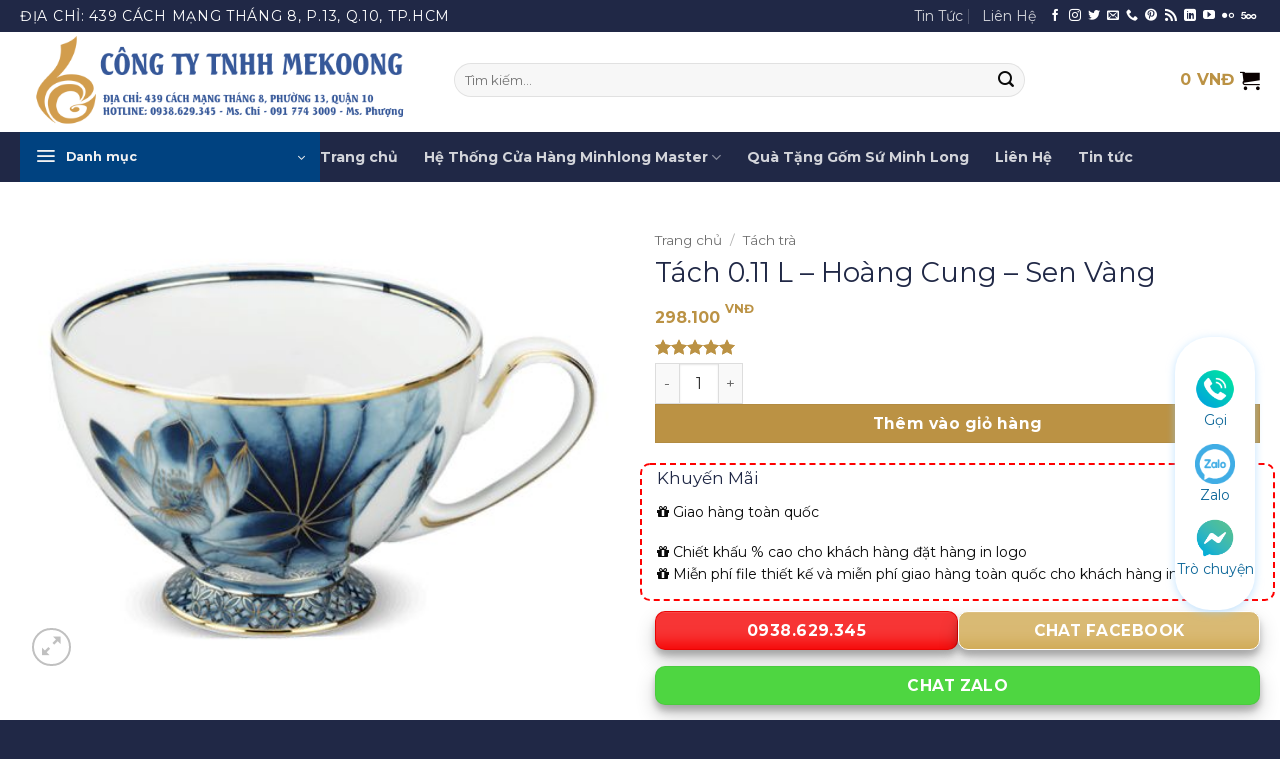

--- FILE ---
content_type: text/html; charset=UTF-8
request_url: https://cuahangminhlong.com/san-pham/tach-0-11-l-hoang-cung-sen-vang/
body_size: 43292
content:
<!DOCTYPE html>
<html lang="vi"

xmlns:og="[http://opengraphprotocol.org/schema/](http://opengraphprotocol.org/schema/)"

xmlns:fb="[http://www.facebook.com/2008/fbml](http://www.facebook.com/2008/fbml)" class="loading-site no-js">
<head>
	<meta charset="UTF-8" />
	<link rel="profile" href="https://gmpg.org/xfn/11" />
	<link rel="pingback" href="https://cuahangminhlong.com/xmlrpc.php" />

	<script>(function(html){html.className = html.className.replace(/\bno-js\b/,'js')})(document.documentElement);</script>
<meta name='robots' content='index, follow, max-image-preview:large, max-snippet:-1, max-video-preview:-1' />
<meta name="viewport" content="width=device-width, initial-scale=1" />
	<!-- This site is optimized with the Yoast SEO plugin v26.7 - https://yoast.com/wordpress/plugins/seo/ -->
	<title>Tách 0.11 L - Hoàng Cung - Sen Vàng | Minhlong Master</title>
	<link rel="canonical" href="https://cuahangminhlong.com/san-pham/tach-0-11-l-hoang-cung-sen-vang/" />
	<meta property="og:locale" content="vi_VN" />
	<meta property="og:type" content="article" />
	<meta property="og:title" content="Tách 0.11 L - Hoàng Cung - Sen Vàng | Minhlong Master" />
	<meta property="og:url" content="https://cuahangminhlong.com/san-pham/tach-0-11-l-hoang-cung-sen-vang/" />
	<meta property="og:site_name" content="Minhlong Master" />
	<meta property="article:publisher" content="https://www.facebook.com/minhlongquatang" />
	<meta property="article:modified_time" content="2023-02-09T07:50:13+00:00" />
	<meta property="og:image" content="https://cuahangminhlong.com/wp-content/uploads/2021/06/Tách-0.11-L-Hoàng-Cung-Sen-Vàng.jpg" />
	<meta property="og:image:width" content="800" />
	<meta property="og:image:height" content="600" />
	<meta property="og:image:type" content="image/jpeg" />
	<meta name="twitter:card" content="summary_large_image" />
	<meta name="twitter:site" content="@minhlong1vn" />
	<script type="application/ld+json" class="yoast-schema-graph">{"@context":"https://schema.org","@graph":[{"@type":"WebPage","@id":"https://cuahangminhlong.com/san-pham/tach-0-11-l-hoang-cung-sen-vang/","url":"https://cuahangminhlong.com/san-pham/tach-0-11-l-hoang-cung-sen-vang/","name":"Tách 0.11 L - Hoàng Cung - Sen Vàng | Minhlong Master","isPartOf":{"@id":"https://cuahangminhlong.com/#website"},"primaryImageOfPage":{"@id":"https://cuahangminhlong.com/san-pham/tach-0-11-l-hoang-cung-sen-vang/#primaryimage"},"image":{"@id":"https://cuahangminhlong.com/san-pham/tach-0-11-l-hoang-cung-sen-vang/#primaryimage"},"thumbnailUrl":"https://cuahangminhlong.com/wp-content/uploads/2021/06/Tách-0.11-L-Hoàng-Cung-Sen-Vàng.jpg","datePublished":"2021-06-02T04:31:20+00:00","dateModified":"2023-02-09T07:50:13+00:00","breadcrumb":{"@id":"https://cuahangminhlong.com/san-pham/tach-0-11-l-hoang-cung-sen-vang/#breadcrumb"},"inLanguage":"vi","potentialAction":[{"@type":"ReadAction","target":["https://cuahangminhlong.com/san-pham/tach-0-11-l-hoang-cung-sen-vang/"]}]},{"@type":"ImageObject","inLanguage":"vi","@id":"https://cuahangminhlong.com/san-pham/tach-0-11-l-hoang-cung-sen-vang/#primaryimage","url":"https://cuahangminhlong.com/wp-content/uploads/2021/06/Tách-0.11-L-Hoàng-Cung-Sen-Vàng.jpg","contentUrl":"https://cuahangminhlong.com/wp-content/uploads/2021/06/Tách-0.11-L-Hoàng-Cung-Sen-Vàng.jpg","width":800,"height":600},{"@type":"BreadcrumbList","@id":"https://cuahangminhlong.com/san-pham/tach-0-11-l-hoang-cung-sen-vang/#breadcrumb","itemListElement":[{"@type":"ListItem","position":1,"name":"Minhlong Master","item":"https://cuahangminhlong.com/"},{"@type":"ListItem","position":2,"name":"Shop","item":"https://cuahangminhlong.com/shop/"},{"@type":"ListItem","position":3,"name":"Ấm trà","item":"https://cuahangminhlong.com/danh-muc/bo-am-chen/"},{"@type":"ListItem","position":4,"name":"Tách 0.11 L &#8211; Hoàng Cung &#8211; Sen Vàng"}]},{"@type":"WebSite","@id":"https://cuahangminhlong.com/#website","url":"https://cuahangminhlong.com/","name":"Minhlong Master","description":"Gốm sứ minh long cao cấp","publisher":{"@id":"https://cuahangminhlong.com/#organization"},"potentialAction":[{"@type":"SearchAction","target":{"@type":"EntryPoint","urlTemplate":"https://cuahangminhlong.com/?s={search_term_string}"},"query-input":{"@type":"PropertyValueSpecification","valueRequired":true,"valueName":"search_term_string"}}],"inLanguage":"vi"},{"@type":"Organization","@id":"https://cuahangminhlong.com/#organization","name":"Minhlong Master","url":"https://cuahangminhlong.com/","logo":{"@type":"ImageObject","inLanguage":"vi","@id":"https://cuahangminhlong.com/#/schema/logo/image/","url":"https://cuahangminhlong.com/wp-content/uploads/2017/05/logo-gom-su-minh-long.jpg","contentUrl":"https://cuahangminhlong.com/wp-content/uploads/2017/05/logo-gom-su-minh-long.jpg","width":929,"height":813,"caption":"Minhlong Master"},"image":{"@id":"https://cuahangminhlong.com/#/schema/logo/image/"},"sameAs":["https://www.facebook.com/minhlongquatang","https://x.com/minhlong1vn"]}]}</script>
	<!-- / Yoast SEO plugin. -->


<link rel='dns-prefetch' href='//fonts.googleapis.com' />
<link href='https://fonts.gstatic.com' crossorigin rel='preconnect' />
<link rel='prefetch' href='https://cuahangminhlong.com/wp-content/themes/flatsome/assets/js/flatsome.js?ver=e2eddd6c228105dac048' />
<link rel='prefetch' href='https://cuahangminhlong.com/wp-content/themes/flatsome/assets/js/chunk.slider.js?ver=3.20.4' />
<link rel='prefetch' href='https://cuahangminhlong.com/wp-content/themes/flatsome/assets/js/chunk.popups.js?ver=3.20.4' />
<link rel='prefetch' href='https://cuahangminhlong.com/wp-content/themes/flatsome/assets/js/chunk.tooltips.js?ver=3.20.4' />
<link rel='prefetch' href='https://cuahangminhlong.com/wp-content/themes/flatsome/assets/js/woocommerce.js?ver=1c9be63d628ff7c3ff4c' />
<link rel="alternate" type="application/rss+xml" title="Dòng thông tin Minhlong Master &raquo;" href="https://cuahangminhlong.com/feed/" />
<link rel="alternate" type="application/rss+xml" title="Minhlong Master &raquo; Dòng bình luận" href="https://cuahangminhlong.com/comments/feed/" />
<link rel="alternate" title="oNhúng (JSON)" type="application/json+oembed" href="https://cuahangminhlong.com/wp-json/oembed/1.0/embed?url=https%3A%2F%2Fcuahangminhlong.com%2Fsan-pham%2Ftach-0-11-l-hoang-cung-sen-vang%2F" />
<link rel="alternate" title="oNhúng (XML)" type="text/xml+oembed" href="https://cuahangminhlong.com/wp-json/oembed/1.0/embed?url=https%3A%2F%2Fcuahangminhlong.com%2Fsan-pham%2Ftach-0-11-l-hoang-cung-sen-vang%2F&#038;format=xml" />

<meta property="og:title" content="Tách 0.11 L &#8211; Hoàng Cung &#8211; Sen Vàng"/>

<meta property="og:description" content="Gốm sứ minh long cao cấp"/>

<meta property="og:type" content="article"/>

<meta property="og:url" content="https://cuahangminhlong.com/san-pham/tach-0-11-l-hoang-cung-sen-vang/"/>

<meta property="og:site_name" content="Minhlong Master"/>

<meta property="og:image" content="https://cuahangminhlong.com/wp-content/uploads/2021/06/Tách-0.11-L-Hoàng-Cung-Sen-Vàng.jpg"/>

<style id='wp-img-auto-sizes-contain-inline-css' type='text/css'>
img:is([sizes=auto i],[sizes^="auto," i]){contain-intrinsic-size:3000px 1500px}
/*# sourceURL=wp-img-auto-sizes-contain-inline-css */
</style>
<link rel='stylesheet' id='FontAwesome_5-css' href='https://cuahangminhlong.com/wp-content/plugins/wpdevart-vertical-menu/includes/fonts/css/fontawesome-all.min.css?ver=567ec1b2e4a23170b7a5f07319248239' type='text/css' media='all' />
<link rel='stylesheet' id='wpdevart_vertical_menu_front-css' href='https://cuahangminhlong.com/wp-content/plugins/wpdevart-vertical-menu/includes/frontend/css/front_end.css?ver=567ec1b2e4a23170b7a5f07319248239' type='text/css' media='all' />
<style id='wp-emoji-styles-inline-css' type='text/css'>

	img.wp-smiley, img.emoji {
		display: inline !important;
		border: none !important;
		box-shadow: none !important;
		height: 1em !important;
		width: 1em !important;
		margin: 0 0.07em !important;
		vertical-align: -0.1em !important;
		background: none !important;
		padding: 0 !important;
	}
/*# sourceURL=wp-emoji-styles-inline-css */
</style>
<link rel='stylesheet' id='contact-form-7-css' href='https://cuahangminhlong.com/wp-content/plugins/contact-form-7/includes/css/styles.css?ver=6.1.4' type='text/css' media='all' />
<link rel='stylesheet' id='photoswipe-css' href='https://cuahangminhlong.com/wp-content/plugins/woocommerce/assets/css/photoswipe/photoswipe.min.css?ver=10.4.3' type='text/css' media='all' />
<link rel='stylesheet' id='photoswipe-default-skin-css' href='https://cuahangminhlong.com/wp-content/plugins/woocommerce/assets/css/photoswipe/default-skin/default-skin.min.css?ver=10.4.3' type='text/css' media='all' />
<style id='woocommerce-inline-inline-css' type='text/css'>
.woocommerce form .form-row .required { visibility: visible; }
/*# sourceURL=woocommerce-inline-inline-css */
</style>
<link rel='stylesheet' id='yith-wcan-shortcodes-css' href='https://cuahangminhlong.com/wp-content/plugins/yith-woocommerce-ajax-navigation/assets/css/shortcodes.css?ver=5.16.0' type='text/css' media='all' />
<style id='yith-wcan-shortcodes-inline-css' type='text/css'>
:root{
	--yith-wcan-filters_colors_titles: #434343;
	--yith-wcan-filters_colors_background: #FFFFFF;
	--yith-wcan-filters_colors_accent: #A7144C;
	--yith-wcan-filters_colors_accent_r: 167;
	--yith-wcan-filters_colors_accent_g: 20;
	--yith-wcan-filters_colors_accent_b: 76;
	--yith-wcan-color_swatches_border_radius: 100%;
	--yith-wcan-color_swatches_size: 30px;
	--yith-wcan-labels_style_background: #FFFFFF;
	--yith-wcan-labels_style_background_hover: #A7144C;
	--yith-wcan-labels_style_background_active: #A7144C;
	--yith-wcan-labels_style_text: #434343;
	--yith-wcan-labels_style_text_hover: #FFFFFF;
	--yith-wcan-labels_style_text_active: #FFFFFF;
	--yith-wcan-anchors_style_text: #434343;
	--yith-wcan-anchors_style_text_hover: #A7144C;
	--yith-wcan-anchors_style_text_active: #A7144C;
}
/*# sourceURL=yith-wcan-shortcodes-inline-css */
</style>
<link rel='stylesheet' id='flatsome-main-css' href='https://cuahangminhlong.com/wp-content/themes/flatsome/assets/css/flatsome.css?ver=3.20.4' type='text/css' media='all' />
<style id='flatsome-main-inline-css' type='text/css'>
@font-face {
				font-family: "fl-icons";
				font-display: block;
				src: url(https://cuahangminhlong.com/wp-content/themes/flatsome/assets/css/icons/fl-icons.eot?v=3.20.4);
				src:
					url(https://cuahangminhlong.com/wp-content/themes/flatsome/assets/css/icons/fl-icons.eot#iefix?v=3.20.4) format("embedded-opentype"),
					url(https://cuahangminhlong.com/wp-content/themes/flatsome/assets/css/icons/fl-icons.woff2?v=3.20.4) format("woff2"),
					url(https://cuahangminhlong.com/wp-content/themes/flatsome/assets/css/icons/fl-icons.ttf?v=3.20.4) format("truetype"),
					url(https://cuahangminhlong.com/wp-content/themes/flatsome/assets/css/icons/fl-icons.woff?v=3.20.4) format("woff"),
					url(https://cuahangminhlong.com/wp-content/themes/flatsome/assets/css/icons/fl-icons.svg?v=3.20.4#fl-icons) format("svg");
			}
/*# sourceURL=flatsome-main-inline-css */
</style>
<link rel='stylesheet' id='flatsome-shop-css' href='https://cuahangminhlong.com/wp-content/themes/flatsome/assets/css/flatsome-shop.css?ver=3.20.4' type='text/css' media='all' />
<link rel='stylesheet' id='flatsome-style-css' href='https://cuahangminhlong.com/wp-content/themes/flatsome-child/style.css?ver=3.0' type='text/css' media='all' />
<link rel='stylesheet' id='bellows-css' href='https://cuahangminhlong.com/wp-content/plugins/bellows-accordion-menu/assets/css/bellows.min.css?ver=1.4.4' type='text/css' media='all' />
<link rel='stylesheet' id='bellows-font-awesome-css' href='https://cuahangminhlong.com/wp-content/plugins/bellows-accordion-menu/assets/css/fontawesome/css/font-awesome.min.css?ver=1.4.4' type='text/css' media='all' />
<link rel='stylesheet' id='bellows-vanilla-css' href='https://cuahangminhlong.com/wp-content/plugins/bellows-accordion-menu/assets/css/skins/vanilla.css?ver=1.4.4' type='text/css' media='all' />
<link rel='stylesheet' id='flatsome-googlefonts-css' href='//fonts.googleapis.com/css?family=Montserrat%3Aregular%2Cregular%2Cregular%2C700%2C700&#038;display=swap&#038;ver=3.9' type='text/css' media='all' />
<script type="text/javascript">
            window._nslDOMReady = (function () {
                const executedCallbacks = new Set();
            
                return function (callback) {
                    /**
                    * Third parties might dispatch DOMContentLoaded events, so we need to ensure that we only run our callback once!
                    */
                    if (executedCallbacks.has(callback)) return;
            
                    const wrappedCallback = function () {
                        if (executedCallbacks.has(callback)) return;
                        executedCallbacks.add(callback);
                        callback();
                    };
            
                    if (document.readyState === "complete" || document.readyState === "interactive") {
                        wrappedCallback();
                    } else {
                        document.addEventListener("DOMContentLoaded", wrappedCallback);
                    }
                };
            })();
        </script><script type="text/javascript" src="https://cuahangminhlong.com/wp-includes/js/jquery/jquery.min.js?ver=3.7.1" id="jquery-core-js"></script>
<script type="text/javascript" src="https://cuahangminhlong.com/wp-includes/js/jquery/jquery-migrate.min.js?ver=3.4.1" id="jquery-migrate-js"></script>
<script type="text/javascript" src="https://cuahangminhlong.com/wp-content/plugins/wpdevart-vertical-menu/includes/frontend/js/front_end.js?ver=567ec1b2e4a23170b7a5f07319248239" id="wpdevart_vertical_menu_js-js"></script>
<script type="text/javascript" src="https://cuahangminhlong.com/wp-content/plugins/woocommerce/assets/js/jquery-blockui/jquery.blockUI.min.js?ver=2.7.0-wc.10.4.3" id="wc-jquery-blockui-js" data-wp-strategy="defer"></script>
<script type="text/javascript" id="wc-add-to-cart-js-extra">
/* <![CDATA[ */
var wc_add_to_cart_params = {"ajax_url":"/wp-admin/admin-ajax.php","wc_ajax_url":"/?wc-ajax=%%endpoint%%","i18n_view_cart":"Xem gi\u1ecf h\u00e0ng","cart_url":"https://cuahangminhlong.com/cart-2/","is_cart":"","cart_redirect_after_add":"no"};
//# sourceURL=wc-add-to-cart-js-extra
/* ]]> */
</script>
<script type="text/javascript" src="https://cuahangminhlong.com/wp-content/plugins/woocommerce/assets/js/frontend/add-to-cart.min.js?ver=10.4.3" id="wc-add-to-cart-js" defer="defer" data-wp-strategy="defer"></script>
<script type="text/javascript" src="https://cuahangminhlong.com/wp-content/plugins/woocommerce/assets/js/photoswipe/photoswipe.min.js?ver=4.1.1-wc.10.4.3" id="wc-photoswipe-js" defer="defer" data-wp-strategy="defer"></script>
<script type="text/javascript" src="https://cuahangminhlong.com/wp-content/plugins/woocommerce/assets/js/photoswipe/photoswipe-ui-default.min.js?ver=4.1.1-wc.10.4.3" id="wc-photoswipe-ui-default-js" defer="defer" data-wp-strategy="defer"></script>
<script type="text/javascript" id="wc-single-product-js-extra">
/* <![CDATA[ */
var wc_single_product_params = {"i18n_required_rating_text":"Vui l\u00f2ng ch\u1ecdn m\u1ed9t m\u1ee9c \u0111\u00e1nh gi\u00e1","i18n_rating_options":["1 tr\u00ean 5 sao","2 tr\u00ean 5 sao","3 tr\u00ean 5 sao","4 tr\u00ean 5 sao","5 tr\u00ean 5 sao"],"i18n_product_gallery_trigger_text":"Xem th\u01b0 vi\u1ec7n \u1ea3nh to\u00e0n m\u00e0n h\u00ecnh","review_rating_required":"yes","flexslider":{"rtl":false,"animation":"slide","smoothHeight":true,"directionNav":false,"controlNav":"thumbnails","slideshow":false,"animationSpeed":500,"animationLoop":false,"allowOneSlide":false},"zoom_enabled":"","zoom_options":[],"photoswipe_enabled":"1","photoswipe_options":{"shareEl":false,"closeOnScroll":false,"history":false,"hideAnimationDuration":0,"showAnimationDuration":0},"flexslider_enabled":""};
//# sourceURL=wc-single-product-js-extra
/* ]]> */
</script>
<script type="text/javascript" src="https://cuahangminhlong.com/wp-content/plugins/woocommerce/assets/js/frontend/single-product.min.js?ver=10.4.3" id="wc-single-product-js" defer="defer" data-wp-strategy="defer"></script>
<script type="text/javascript" src="https://cuahangminhlong.com/wp-content/plugins/woocommerce/assets/js/js-cookie/js.cookie.min.js?ver=2.1.4-wc.10.4.3" id="wc-js-cookie-js" data-wp-strategy="defer"></script>
<link rel="https://api.w.org/" href="https://cuahangminhlong.com/wp-json/" /><link rel="alternate" title="JSON" type="application/json" href="https://cuahangminhlong.com/wp-json/wp/v2/product/19729" /><style id="bellows-custom-generated-css">
/* Status: Loaded from Transient */

</style><meta name="google-site-verification" content="pYxVpQVHAu_u6zh_MJHfN-eTS8sCdEJ84QZ_5lvYGY0" />
<script type="application/ld+json">{
  "@context": "http://schema.org/",
      "@type": "Person",
      "name": "Minhlong Master",
      "callSign":"Tôi là CEO của công ty gốm sứ minh long chuyên cung cấp các sản phẩm gốm sứ cao cấp. Nhằm mục đích mang sản phẩm việt đến người việt với giá rẻ nhất! Ngoài ra chúng tôi còn cung cấp các dịch vụ in logo lên gốm sứ để dung làm quà tặng người thân, bạn bè, khách hàng... Liên hệ với tôi để được tư vấn miễn phí 091 774 3009",
      "url":"https://cuahangminhlong.com/gioi-thieu-minhlong-master/",
      "knowsLanguage":  {
      "@type": "Language",
      "name": "vietnamese",
      "alternateName": "vi"
    },
       "description": " Minhlong Master là  thương hiệu cung cấp gốm sứ cao cấp từ gốm sứ minh long. Minhlong Master được biết đến với nhiều bộ đồ gốm sứ đẹp. Sản phẩm bán chạy nhất như bộ ấm trà, bộ đồ ăn, lý sứ, bộ nồi dưỡng sinh cao cấp,..
",
"sameAs": [
   "https://twitter.com/minhlong1vn",
"https://trello.com/minhlong18",
"https://www.facebook.com/minhlongquatang",
"https://www.diigo.com/user/minhlong",
"https://about.me/minhlong1/",
"https://medium.com/@cuahangminhlong",
"https://www.reddit.com/user/minhlong1",
"https://www.pinterest.com/minhlong1/",
"https://500px.com/minhlongcom",
"https://cuahangminhlong.blogspot.com/",
"https://cuahangminhlong.weebly.com/",
"https://www.behance.net/gomminhlong/"
  ],
  "jobTitle":"artist",
  "worksFor": {
    "@type": "Organization",
    "logo": "https://cuahangminhlong.com/wp-content/uploads/2017/05/logo-gom-su-minh-long.jpg",
    
     "image": "https://photos.app.goo.gl/WkQwDVjeqZDXdt8g7",
  "sameAs": [
   "https://twitter.com/minhlong1vn",
"https://trello.com/minhlong18",
"https://www.facebook.com/cuahangminhlong",
"https://www.diigo.com/user/minhlong",
"https://about.me/minhlong1/",
"https://medium.com/@cuahangminhlong",
"https://www.reddit.com/user/minhlong1",
"https://www.pinterest.com/minhlong1/",
"https://500px.com/minhlongcom",
"https://cuahangminhlong.blogspot.com/",
"https://cuahangminhlong.weebly.com/",
"https://www.behance.net/gomminhlong/"
  ],
    "name": "Minhlong Master",
     "contactPoint": {
    "@type": "ContactPoint",
    "telephone": "+8494 783 65 67", 
    "contactType": "customer service",
    "areaServed": "VN"
  }
  },
  "address":{"@type":"PostalAddress","addressLocality":"Ho Chi Minh","addressRegion":"vietnam"},
   "knowsAbout": [
            {"@type": "Specialty",
            "additionalType": ["https://www.google.com/search?q=ngh%E1%BB%87+nh%C3%A2n+g%E1%BB%91m+s%E1%BB%A9",
            "https://www.google.com/search?q=g%E1%BB%91m+s%E1%BB%A9+minh+long",
            "https://www.google.com/search?q=minh+long",
            "https://www.google.com/search?q=minhlong+master",
            "https://www.google.com/search?q=gom+su+minh+long",
            "https://www.google.com/search?q=g%E1%BB%91m+s%E1%BB%A9+cao+c%E1%BA%A5p"
            ],
            "sameAs": [
                "https://vi.wikipedia.org/wiki/%C4%90%E1%BA%B7ng_Huy%E1%BB%81n_Th%C3%B4ng",
                "https://vi.wikipedia.org/wiki/%C4%90%C6%B0%E1%BB%9Dng_Anh",
                "https://www.shutterstock.com/search/ceramic+artisan",
                "https://www.etsy.com/market/artisan_pottery",
                "https://www.shutterstock.com/search/ceramic+artisan",
                "https://news.zing.vn/l%C3%BD-ng%E1%BB%8Dc-minh-tim-kiem.html",
                "https://cuahangminhlong.com/gioi-thieu-minhlong-master/",
                "https://www.youtube.com/watch?v=f6K6rC9EFrk&t=",
                "https://cuahangminhlong.com/",
                "https://cuahangminhlong1.com/",
                "https://gomsuhcm.com/danh-muc/gom-su-minh-long",
                "https://royalceramic.com.vn/danh-muc/gom-su-minh-long",
                "https://gomsuhoanggia.vn/danh-muc/minh-long",
                "https://gomsuinlogo.com/danh-muc/gom-su-minh-long",
                "https://cuahangminhlong.com/dia-chi-mua-gom-su-minh-long-o-thanh-pho-ho-chi-minh/",
                "https://cuahangminhlong.com/cua-hang-gom-su-tai-tp-hcm/",
                "https://cuahangminhlong.com/thong-tin-ve-gom-su-minh-long/"
            ],
            "name": "nghệ nhân gốm sứ minh long",
            "description": "Minhlong Master được biết đến thương hiệu cung cấp gốm sứ cao cấp từ gốm sứ minh long. Minhlong Master được biết đến với nhiều bộ đồ gốm sứ đẹp. Sản phẩm bán chạy nhất như Bình hoa,bộ ấm trà, bộ đồ ăn, lý sứ, Sứ dưỡng sinh cao cấp,..
Tại Minhlong Master cung cấp nhiều dịch vụ cho quà tặng cho khách hàng. Các dịch vụ được sử dụng nhiều nhất tại Minh Long như dịch vụ in logo, in hình theo yêu cầu.
Minhlong Master được hình thành dựa trên thương hiệu gốm sứ nổi tiếng Minh Long 1. Chúng tôi cam kết sẽ mang dịch vụ tốt nhất đến khách hàng. 
",
            "url": "https://cuahangminhlong.com/",
            "@id": "kg:/m/019qb_"
            }
        ]
  
      }}</script>
<script type="application/ld+json">{
  "@context": "http://schema.org",
  "@type": "EmailMessage",
  "potentialAction": {
    "@type": "ConfirmAction",
    "name": "Gửi Email Về Minhlong Master",
    "url":"https://cuahangminhlong.com/"
  },
    "publisher": {
    "@type": "Organization",
    "name": "Minhlong Mastet",
    "url": "https://cuahangminhlong.com/",
     "description": " Minhlong Master được biết đến thương hiệu cung cấp gốm sứ cao cấp từ gốm sứ minh long. Minhlong Master được biết đến với nhiều bộ đồ gốm sứ đẹp. Sản phẩm bán chạy nhất như Bình hoa,bộ ấm trà, bộ đồ ăn, lý sứ, Sứ dưỡng sinh cao cấp,..
 gửi đến email:cuahangminhlongcom@gmail.com
 ",
  "alternateName": [
      "Công Ty TNHH Minh Long 1",
      "Minh Long 1",
      "Minh Long",
      "gốm sứ minh long",
      "Cửa Hàng Minh Long"],     
      "sameAs" : 
    [
"https://twitter.com/minhlong1vn",
"https://trello.com/minhlong18",
"https://www.facebook.com/minhlongquatang",
"https://www.diigo.com/user/minhlong",
"https://about.me/minhlong1/",
"https://medium.com/@cuahangminhlong",
"https://www.reddit.com/user/minhlong1",
"https://www.pinterest.com/minhlong1/",
"https://500px.com/minhlongcom",
"https://cuahangminhlong.blogspot.com/",
"https://cuahangminhlong.weebly.com/",
"https://www.behance.net/gomminhlong/",
"https://app.bitly.com/Bj956uwY2wX/bitlinks/2k44J80",
"https://minhlongcom.tumblr.com/",
"https://www.instapaper.com/p/minhlong",
"https://flipboard.com/@cuahangminhlong",
"https://www.spreaker.com/user/minhlong",
"https://ello.co/minhlong",
"https://www.flickr.com/people/186779813@N07/",
"https://steepster.com/minhlong",
"https://www.intensedebate.com/people/cuahangminhlong",
"https://www.instructables.com/member/minhlong1/",
"http://myfolio.com/minhlong",
"https://www.edocr.com/user/minhlong",
"https://www.kdpcommunity.com/s/profile/0052T00000BtYxp?language=en",
"https://angel.co/minhlong",
"https://en.clubcooee.com/users/view/minhlong",
"https://rhizome.org/profile/g%E1%BB%91m-s%E1%BB%A9-minh-long/",
"http://www.cplusplus.com/user/minhlong/",
"https://biashara.co.ke/author/minhlong/",
"https://www.polygon.com/users/minhlong",
"https://www.eater.com/users/minhlong/",
"https://www.racked.com/users/minhlong",
"https://www.curbed.com/users/minhlong",
"https://www.sbnation.com/users/minhlong",
"https://www.theverge.com/users/minhlong",
"https://www.voxmedia.com/users/minhlong",
"https://minhlong.dreamwidth.org/",
"https://www.youtube.com/channel/UCF6T0w5EBVtsGzsIZMN-zvQ/about",
"https://mix.com/minhlong",
"https://wpforo.com/community/profile/minhlong/",
"https://onmogul.com/minhlong",
"http://www.myballard.com/forums/users/minhlong",
"https://www.lexisnexis.com/infopro/members/minhlong/default.aspx",
"http://www.asifaindia.com/forums/users/minhlong/",
"https://www.anphabe.com/profile/cua.hang.minh.long",
"https://www.linkedin.com/company/c%E1%BB%ADa-h%C3%A0ng-g%E1%BB%91m-s%E1%BB%A9-minh-long/about/",
"https://minhlong.hatenablog.com/",
"https://www.hashatit.com/minhlong/",
"https://filmwatch.com/user/score/minhlong",
"https://www.seedandspark.com/user/minhlong",
"http://cuahangminhlong.xtgem.com/",
"http://cuahangminhlong.hexat.com/",
"https://www.zumvu.com/minhlong/about/",
"http://www.scifondo.eu/forums/users/minhlong/",
"https://www.zumvu.com/minhlong/about/",
"http://minhlong1.angelfire.com/",
"https://regenbox.org/en/forums/users/cua_hang_minh_long/",
"https://the-sparklab.de/forums/users/minhlong/",
"http://unicube.net/forums/users/minhlong/",
"http://onyx.brandmaier.de/forums/users/minhlong/",
"https://www.poppriceguide.com/forums/users/minhlong/",
"https://digestivehealthinstitute.org/forums/users/minhlong/",
"https://speakerdeck.com/minhlong"]
  },
  "description": "Minhlong Master được biết đến thương hiệu cung cấp gốm sứ cao cấp từ gốm sứ minh long. Minhlong Master được biết đến với nhiều bộ đồ gốm sứ đẹp. Sản phẩm bán chạy nhất như Bình hoa,bộ ấm trà, bộ đồ ăn, lý sứ, Sứ dưỡng sinh cao cấp,..
  "
}</script>
<script type="application/ld+json">
            
                {
                "@context": "http://schema.org",
                "@type": "WebSite",
               "name": "Minhlong Master", 
    "alternateName": [
      "Công Ty TNHH Minh Long 1",
      "Minh Long 1",
      "Minh Long",
      "gốm sứ minh long",
      "Cửa Hàng Minh Long"],               
      "url": "https://cuahangminhlong.com/",
                "potentialAction": [{
                "@type": "SearchAction",
                "target": "https://cuahangminhlong.com/?s={search_term_string}",
                "query-input": "required name=search_term_string"
                }]
                }
            
    </script>
<meta name="google-site-verification" content="dKuJb2jKmqp_mPZJC_gkgqRPRKR_LMrROMXD_g7PIic" />
<!-- Global site tag (gtag.js) - Google Analytics -->
<script async src="https://www.googletagmanager.com/gtag/js?id=UA-157603162-1"></script>
<script>
  window.dataLayer = window.dataLayer || [];
  function gtag(){dataLayer.push(arguments);}
  gtag('js', new Date());
  gtag('config', 'UA-157603162-1');
</script>
<meta name="p:domain_verify" content="c790af2ad9666004bc56e425d56a24fc"/>
<script type="application/ld+json">
{
    "@context": "http://schema.org",
    "@type" : "Corporation",
    "name": "Minhlong Master", 
    "@id":"kg:/g/11f3cgjy5d",
    "alternateName": [
      "Công Ty TNHH Minh Long 1",
      "Minh Long 1",
      "Minh Long",
      "gốm sứ minh long",
      "Cửa Hàng Minh Long"],
 "url": "https://cuahangminhlong.com/",  
 "description": " Gốm Sứ Minh Long biết đến với thương hiệu gốm sứ cao cấp được nhiều người Việt Nam yêu thích. Với các mẫu sản phẩm gốm sứ cao cấp. Gốm sứ minh long cung cấp các dịch vụ quà tặng gốm sứ với dịch vụ Minhlong master.
    Trả lời cho câu hỏi tại sao có tên gọi gốm sứ Minh Long xin sơ lược về quá trình thành lập gốm sứ Minh Long là tên ghép của hai người đồng sáng lập là ông Lý Ngọc Minh Và Ông Dương Văn Long vì vậy mà có tên là Minh Long
Theo lời mô tả sau này của nhà sáng lập, công ty Minh Long lúc đó thầy, thợ, chủ, tớ chỉ có hai người. Ông Minh và ông Long mặc dù có hiểu biết về men nhưng để làm đồ mỹ nghệ họ phải học từ đầu từ ghép khuôn cho tới tiện phôi.
Sau khi đất nước giải phóng, việc sản xuất kinh doanh gốm có phần gián đoạn, ông Minh chuyển sang làm nhiều nghề đề mưu sinh như sản xuất kem đánh răng, làm tương, nấu rượu cho đến nông nghiệp. Vốn là người đam mê nghiên cứu, ông Minh đưa giống đu đủ của Đài Loan về trồng tại Bình Dương, cho quả sát đất, thơm ngon, ruột đặc hơn hẳn giống truyền thống. “Tôi trồng và bán đu đủ mà dư tiền mua vàng”, ông Minh từng kể lại. Thế nhưng niềm đam mê với gốm sứ thôi thúc ông quay về với nghề cũ vào những năm 1980.
    
Minhlong Master được biết đến thương hiệu cung cấp gốm sứ cao cấp từ gốm sứ minh long. Minhlong Master được biết đến với nhiều bộ đồ gốm sứ đẹp. Sản phẩm bán chạy nhất như Bình hoa,bộ ấm trà, bộ đồ ăn, lý sứ, Sứ dưỡng sinh cao cấp,..
Tại Minhlong Master cung cấp nhiều dịch vụ cho quà tặng cho khách hàng. Các dịch vụ được sử dụng nhiều nhất tại Minh Long như dịch vụ in logo, in hình theo yêu cầu.
Minhlong Master được hình thành dựa trên thương hiệu gốm sứ nổi tiếng Minh Long 1. Chúng tôi cam kết sẽ mang dịch vụ tốt nhất đến khách hàng.
Các loại đồ gốm sứ được sản xuất từ minh long gốm sứ thường có là từ chất lượng cao cấp. Các loại đồ gốm sứ cao cấp bao gồm Bộ chén dĩa, đồ ăn, ấm trà, ly- cốc  sứ và sứ dưỡng sinh. Các sản phẩm làm nên thương hiệu minh long gốm sứ nổi tiếng ngày nay.
Giới thiệu Về Gốm Sứ ?
Gốm sứ minh long  tên tiếng anh Minh long Ceramic gồm hai loại là gốm minh long và sứ minh long. Hai loại sản phẩm này tạo nên thương hiêu gốm sứ nổi tiếng số 1 tại Việt Nâm là gốm sứ minh long. sản phẩm minh long Ceramic đạt chuẩn xuất khẩu sang thị trường châu âu.
Được biết đến là loại gốm sứ đẹp với nhiều phong cách khác nhau. Được nhiều khách hàng yêu thích với nhiều hoa văn, họa tiết về làng quê Việt Nam. Các sản phẩm gốm sứ đẹp của minhlong master sẽ khiến bạn phải say lòng.
Sản phẩm khách rất nhiều với các đồ gốm sứ giá rẻ. Với các chất liệu đặc biệt cao cấp. Các sản phẩm được nghệ nhân phủ lớp men với công thức bí mật. Chất lượng cảm nhận nó tốt hơn rất nhiều với đồ gốm sứ giá rẻ.
Gốm minh long là gì ?
Gốm là vật thường được chọn làm vật trang trí trong nhà. Được làm từ đất sét và nung ở nhiệt độ trên 500 độ C. Có thể phủ một lớp men. Bạn có thể thấy nhiều là Bình Gốm, Tượng Gốm... Gốm minh long cũng vậy được các nghê nhân giàu kinh nghiệm tạo nên. Với công thức nung đặc biệt gốm minh long và sự tài hoa của nghệ nhân. Gốm minh long luôn đẹp và nổi tiếng đến bây giờ.
Sứ Minh Long là gì ?
Sứ là một dạng vật liệu gốm được tạo ra bằng cách đun nóng nguyên liệu, thường bao gồm đất sét ở dạng cao lanh, trong lò với nhiệt độ khoảng 1.200 °C và 1.400 °C. Sứ minh long cũng vậy cũng được nung ở nhiệt độ cao khoảng 1380 °C. Nổi tiếng với sản phẩm như bộ ấm trà, Ly sứ trắng. Sứ minh long luôn là cái tên số một với mọi khách hàng yêu gốm sứ. Ngoài ra suminhlong còn co loại sứ đặc biệt là Sứ dưỡng sinh dùng nấu bếp. Loại suminhlong này tạo ra nhằm đa dạng cách sử dụng người dùng bào đảm sức khỏe.
Gốm Sứ Minh Long Tinh Hoa  Từ Đất Tinh Xảo Từ Người
Xây dựng thương hiệu Minhlong Master là cả 1 quà trình của đội ngũ nghệ nhân gốm sứ cao cấp. Tại Minhlong Master có hệ Thống Cửa Hàng gốm sứ MinhLong Master
Các cửa hàng phân phối gốm sứ minh long cao cấp Minh Long Master là:
Cửa hàng Minh Long : cuahangminhlong.com ( Minhlong Master trụ sở chính)
Gốm Sứ TPHCM: Gomsuhcm.com
Minh Long I: cuahangminhlong1.com
Ceramic Royal : royalceramic.com.vn
Gốm Sứ in Logo : gomsuinlogo.net và gomsuinlogo.com
Cửa hàng gốm sứ : cuahanggomsu.com
Gốm Sứ Hoàng Gia: gomsuhoanggia.vn
Nhà Máy sản xuất gốm sứ Minh Long Bình Dương
Show room Minh Long: 17, Bà Huyện Thanh Quan, P.6
Với các đại lý gốm sứ minh long 1 trên bạn có thể mua hàng gomsuminhlong tùy thích tại các cửa hàng. Các đại lý gốm sứ minh long 1 đều phải bán các sản phẩm chính hàng từ gomsuminhlong. Với nhiều chính sách ưu đãi bạn có thể trở thành đại lý gốm sứ minh long từ hôm nay.
Nhà Máy Sản Xuất Gốm Sứ Minh Long
Nhà máy sản xuất gốm sứ minh long cung là nơi cung cấp các sản phẩm gốm sứ cao cấp. Nhà máy sản xuất Minh Long là nơi các nghệ nhân minh long miệt mài ngày đêm với sản phẩm. Nhà máy cũng là nhà phân phối  gốm sứ minh long bình dương lớn nhất.
Công ty TNHH Minh Long I hay còn gọi công ty minh long 1. Được nhiều người biết đến với thương hiệu nổi tiếng. Công ty TNHH Minh Long I là nơi sản xuất và cung cấp chính các sản phẩm minh long gốm sứ. Khách hàng muốn làm đại lý hay liên hệ nhà máy tại Bình Dưỡng. công ty minh long 1 sẽ hỗ trợ các thủ tục và chính sách khi làm đại lí
Địa Chỉ Liên hệ nhà máy Minh Long
333, Hưng Lộc, Hưng Định
Thuận An, Bình Dương, Việt Nam.
Điện Thoại: (+84) 274 3668899
Fax: (+84) 274 3724173
https://goo.gl/maps/5mFpCBYrP1cztLij6
Công ty gốm sứ minh long 1 có nhà máy sản xuất tại Bình Dương. Với đội ngũ nhân viên chất lượng và giàu kinh nghiệm. Công ty gốm sứ minh long 1 đã đạt được nhiều thành tích về sản xuất . Là 1 trong những công ty gốm sứ bình dương sản xuất lớn nhất. Có lợi nhuận cao trong việc sản xuất và giữ uy tín với thị trường nước ngoài. Trở thành 1 trong những công ty gốm sứ bình dương lớn nhất cả nước về quy mô và thị trường.
Showrom Minh Long Trưng Bày Gốm Sứ Cao Cấp
Tòa Nhà Minh Long chính là nơi có Showroom Gốm Sứ Minh Long Cao Câp. Địa chỉ quen thuộc là 17 bà huyện thanh quan phường 6 , Quận 3, TPHCM. Nơi đây có bán đầy đủ các loại sản phẩm gốm sứ minh long với chất lượng cao. Nơi đây cũng là văn phòng chính làm việc của Minhlong. Showroom Gốm Sứ Minh Long là nơi trưng bày các sản phẩm mới ra mắt từ minhlong
Địa chỉ liên hệ:
17, Bà Huyện Thanh Quan, P.6
Quận 3, Tp.Hồ Chí Minh, Việt Nam.
Điện Thoại: (+84) 28 39302634 - 28 39302635
Fax: (+84) 28 39302625
Showroom Gốm Sứ Minh Long I - Hà Nội
Gốm sứ minh long tại Hà Nội cho những người yêu thích gốm sứ. Địa chỉ liên hệ gom su minh long tại Hà Nội.
3 - 5 Nguyễn Văn Linh, P. Gia Thụy, Q. Long Biên, TP. Hà Nội
Điện Thoại:(+84) 24 365 232 34
Fax:(+84) 27 437 241 73
Các sản phẩm từ Minhlong Master là gì ? Các sản gốm sứ cao cấp gồm có những gì ?
Mua gốm sứ Minh Long cao cấp ở đâu ? Mua các sản phẩm Minhlong Master ở đâu ?
Các bộ gốm sứ minh long được sản xuất với nhiều phòng cách và có tính kết hợp cao. Cac bộ gốm sứ minh long gồm có bộ đồ ăn, bộ chén dĩa, bộ tô thố, bộ khay rượu, ấm chén...
",
    "sameAs" : 
    [
"https://twitter.com/minhlong1vn",
"https://trello.com/minhlong18",
"https://www.facebook.com/minhlongcompany/",
"https://www.facebook.com/minhlongquatang",
"https://www.diigo.com/user/minhlong",
"https://about.me/minhlong1/",
"https://medium.com/@cuahangminhlong",
"https://www.reddit.com/user/minhlong1",
"https://www.pinterest.com/minhlong1/",
"https://500px.com/minhlongcom",
"https://cuahangminhlong.blogspot.com/",
"https://cuahangminhlong.weebly.com/",
"https://www.behance.net/gomminhlong/",
"https://app.bitly.com/Bj956uwY2wX/bitlinks/2k44J80",
"https://minhlongcom.tumblr.com/",
"https://www.instapaper.com/p/minhlong",
"https://flipboard.com/@cuahangminhlong",
"https://www.spreaker.com/user/minhlong",
"https://ello.co/minhlong",
"https://www.flickr.com/people/186779813@N07/",
"https://steepster.com/minhlong",
"https://www.intensedebate.com/people/cuahangminhlong",
"https://www.instructables.com/member/minhlong1/",
"http://myfolio.com/minhlong",
"https://www.edocr.com/user/minhlong",
"https://www.kdpcommunity.com/s/profile/0052T00000BtYxp?language=en",
"https://angel.co/minhlong",
"https://en.clubcooee.com/users/view/minhlong",
"https://rhizome.org/profile/g%E1%BB%91m-s%E1%BB%A9-minh-long/",
"http://www.cplusplus.com/user/minhlong/",
"https://biashara.co.ke/author/minhlong/",
"https://www.polygon.com/users/minhlong",
"https://www.eater.com/users/minhlong/",
"https://www.racked.com/users/minhlong",
"https://www.curbed.com/users/minhlong",
"https://www.sbnation.com/users/minhlong",
"https://www.theverge.com/users/minhlong",
"https://www.voxmedia.com/users/minhlong",
"https://minhlong.dreamwidth.org/",
"https://www.youtube.com/channel/UCF6T0w5EBVtsGzsIZMN-zvQ/about",
"https://mix.com/minhlong",
"https://wpforo.com/community/profile/minhlong/",
"https://onmogul.com/minhlong",
"http://www.myballard.com/forums/users/minhlong",
"https://www.lexisnexis.com/infopro/members/minhlong/default.aspx",
"http://www.asifaindia.com/forums/users/minhlong/",
"https://www.anphabe.com/profile/cua.hang.minh.long",
"https://www.linkedin.com/company/c%E1%BB%ADa-h%C3%A0ng-g%E1%BB%91m-s%E1%BB%A9-minh-long/about/",
"https://minhlong.hatenablog.com/",
"https://www.hashatit.com/minhlong/",
"https://filmwatch.com/user/score/minhlong",
"https://www.seedandspark.com/user/minhlong",
"http://cuahangminhlong.xtgem.com/",
"http://cuahangminhlong.hexat.com/",
"https://www.zumvu.com/minhlong/about/",
"http://www.scifondo.eu/forums/users/minhlong/",
"https://www.zumvu.com/minhlong/about/",
"http://minhlong1.angelfire.com/",
"https://regenbox.org/en/forums/users/cua_hang_minh_long/",
"https://the-sparklab.de/forums/users/minhlong/",
"http://unicube.net/forums/users/minhlong/",
"http://onyx.brandmaier.de/forums/users/minhlong/",
"https://www.poppriceguide.com/forums/users/minhlong/",
"https://digestivehealthinstitute.org/forums/users/minhlong/",
"https://speakerdeck.com/minhlong",
"https://enetget.com/minhlong",
"http://referralkey.com/minhlong",
"https://www.wordlab.com/forums/users/minhlong/",
"https://minhlong.doodlekit.com/",
"http://www.wikidot.com/user:info/minhlong",
"https://www.stem.org.uk/user/688004",
"http://ttlink.com/minhlong",
"https://minhlong.site123.me/",
"https://cty.vn/minhlongvn/gioi-thieu.html",
"http://www.folkd.com/user/minhlong",
"http://minhlong.brandyourself.com/",
"https://cuahangminhlong.jimdofree.com",
"http://www.articleted.com/p/28268",
"https://exelearning.net/en/forums/users/minhlong/",
"http://minhlong.coslife.net/",
"http://minhlong.cosplay-navi.com/",
"http://minhlong.misujitate.com/",
"http://minhlong.animech.net/",
"http://minhlong.komochijima.com/",
"http://minhlong.fukuwarai.net/",
"http://minhlong.anime-japan.net/",
"http://minhlong.mamagoto.com/",
"http://minhlong.anime-voice.com/",
"http://minhlong.blog.shinobi.jp/",
"https://www.tripadvisor.com/Profile/minhlong1",
"https://www.pearltrees.com/minhlong1",
"https://www.plurk.com/minhlong",
"https://www.reddit.com/user/minhlong1",
"https://www.ted.com/profiles/21111965/about",
"https://www.buzzfeed.com/minhlongmaster/",
"https://minhlongmaster.yelp.com",
"https://foursquare.com/user/587494643",
"https://stackexchange.com/users/18558398/minhlong-master?tab=accounts",
"https://stackoverflow.com/users/13522922/minhlong-master?tab=profile",
"https://askubuntu.com/users/1081091/minhlong-master?tab=profile",
"https://cuahangminhlong.com/chang-duong-phat-trien-cua-gom-su-minh-long/",
"https://cuahangminhlong.com/thong-tin-ve-gom-su-minh-long/",
"https://cuahangminhlong.com/cua-hang-gom-su-tai-tp-hcm/",
"https://cuahangminhlong.com/dia-chi-mua-gom-su-minh-long-o-thanh-pho-ho-chi-minh/",
"https://gust.com/companies/minhlong/",
"https://www.pinterest.com/minhlongmaster/"
   ],
   "Brand":"Minhlong Master",
   "knowsAbout":"https://cuahangminhlong.com/gioi-thieu-minhlong-master/",
    "vatID":"3700147620",
   "legalName":"Gốm Sứ Minh Long - Công Ty TNHH Minh Long 1",
    "knowsLanguage": {
      "@type": "Language",
      "name": "vietnamese",
      "alternateName": "vi"
    },
            "mainEntityOfPage":"Minhlong master|gốm sứ minh long 1 cao cấp",
    "employee":{
        "@type":"Person",
        "name":"Số lương Nhận viên gốm sứ minh long",
        "description": "Số lượng nhân viên tại gốm sứ minh long khoảng từ 500 -2000 người làm gốm sứ,
        số nghệ nhân gôm sứ cao cấp chuyên nghiêp có tới hàng trăm người"  
        
    },
    "founder": {
        "@type":"Person",
          "name":"Lý Ngọc Minh",
        "mainEntityOfPage":"Lý Ngọc Minh Người Sáng lập ra gốm sứ minh long",
        "@id":"https://www.facebook.com/minh.lyngoc.3701",
        
        "jobTitle":"Ceo and Founder of Gốm Sứ Minh Long",
        
        "url":"https://cuahangminhlong.com/thong-tin-ve-gom-su-minh-long/",
        "sameAs":[
        "https://www.facebook.com/minh.lyngoc.3701",
    "https://www.instagram.com/cuahangminhlong/",
    "https://www.youtube.com/channel/UC4NlocpS69aIkLL1ahgFyOw?",
    "https://www.pinterest.com/lyngocminhvn/",
    "https://lyngocminhvn.tumblr.com/",
     "https://www.reddit.com/user/lyngocminh/",
      "https://myspace.com/lyngocminh",
    "https://goo.gl/maps/zgdykzbVpBw8b4My8"],
    "knowsAbout":"https://cuahangminhlong.com/gioi-thieu-minhlong-master/
    ",
    "description": " Lý ngọc minh là người sáng lập ra dòng gốm sứ cao cấp, gốm sứ minh long 1
    thương hiệu gốm sứ cao cấp minh long, minh long 1, minhlong, Minhlong Master.Tôi là CEO của công ty gốm sứ minh long chuyên cung cấp các sản phẩm gốm sứ cao cấp. "
    
    },
   
   "actionableFeedbackPolicy":"https://cuahangminhlong.com/lien-he/",
   "correctionsPolicy":"https://www.facebook.com/cuahangminhlong/",
   "diversityPolicy":"https://cuahangminhlong.com/lien-he/",
   "diversityStaffingReport":"https://g.page/gomsuminhlong?share",
   "ethicsPolicy":"https://g.page/gomsuminhlong?share",
   "aggregateRating":{
        "@type": "AggregateRating",
            "url":"https://g.page/gomsuminhlong?share",
        "name":"Cửa Hàng Gốm Sứ Minh Long",
        "ratingValue": "4.9",
        "reviewCount": "65"
      },
      "award":" gốm sứ Minh Long ra đời nhưng để có được một nền tảng như vậy Gốm sứ Minh Long kế thừa truyền thống từ hơn 50 năm trước đó. Người đặt nền tảng cho gốm sứ Minh Long là ông Lý Ngọc Minh
Trước khi có thương hiệu Minh Long gia tộc họ Lý chỉ chuyên sản xuất đồ dùng bằng gốm với thương hiệu Thái Bình. Sau khi lấy thương hiệu Minh Long, Công ty bắt đầu phát triển mạnh mẽ nhờ xuất khẩu đi các nước Châu  u. Ngày nay, Công ty đã mạnh dạn đầu tư máy móc, dây chuyền sản xuất theo công nghệ hiện đại chủ yếu của Đức và Nhật và các nước tiên tiến khác để tạo ra những sản phẩm chén dĩa, bộ đồ ăn bằng sứ chất lượng cao, được nung nhiệt độ 1380 độ C theo tiêu chuẩn của Đức. Sản phẩm Minh Long đã được tiêu thụ mạnh và xuất khẩu đi sang các nước Châu  u như Đức, Pháp, Nhật, Hà Lan, Tiệp Khắc,… và Mỹ
Minh Long xuất khẩu hàng hóa đi các nước châu âu và phục vục ngay cả những khách hàng khó tính nhất. Như vậy ta thấy rằng minh long có một bề dày kinh nghiệm phục vụ khách hàng trên toàn thế giới với Các hoạt động trong nước như : Sự kiện kỷ niệm Thăng Long 1000 năm Gốm sứ Minh Long có sản xuất một chén ngọc Thăng Long để làm quà tặng cho sự kiện và được đánh giá là vưu vật quốc gia. Hơn nữa, sản phẩm sứ Minh Long đã vinh dự được chính phủ Việt Nam dùng làm quà tặng cấp quốc gia ở những sự kiện lớn như cúp APEC năm 2006, Chén Ngọc Văn Lang (phiên bản thu nhỏ) được Bộ Ngoại Giao chọn làm quà tặng chính thức cho các trưởng đoàn Hội Nghị Cấp Cao ASEAN 17 – năm 2010. Tháng 4/2008 công ty gốm sứ cao cấp Minh Long đã lọt vào danh sách 30 doanh nghiệp đầu tiên của Việt Nam được biểu trưng “Thương hiệu quốc gia”, tháng 05/2010 Top 43 Thương Hiệu Quốc Gia. Trong năm 2010 Công Ty cũng đạt danh hiệu giải vàng chất lượng Việt Nam. Và tháng 11/2011 Công Ty Minh Long xuất sắc đạt giải thưởng Châu Á Thái Bình Dương trong số 18 doanh nghiệp.
      ",
   "logo": {
	"@type": "ImageObject", //Link dẫn hình
	"url": "https://cuahangminhlong.com/wp-content/uploads/2017/05/logo-gom-su-minh-long.jpg
"
	},
    "image":{
	"@type": "ImageObject", //Link dẫn hình
	"url": "https://photos.app.goo.gl/WkQwDVjeqZDXdt8g7
",
"caption":"Minhlong Master"
	},
      "contactPoint": {
    "@type": "ContactPoint",
    "telephone": "+8494 783 65 67", 
    "contactType": "customer service",
    "areaServed": "VN"
  }
    }
</script>
	
<script type="application/ld+json">{
	"@context": "http://schema.org",
  	"@type": "Store",
"@id":"kg:/g/11f3cgjy5d",
	"url": "https://cuahangminhlong.com/",
	"logo": "https://cuahangminhlong.com/wp-content/uploads/2017/05/logo-gom-su-minh-long.jpg",
    "image":"https://photos.app.goo.gl/WkQwDVjeqZDXdt8g7",
    "priceRange":"10$-1000$",
	"hasMap": "https://g.page/gomsuminhlong?share",	
	"email": "mailto:cuahangminhlongcom@agmail.com	",
    "founder": "Lý Ngọc Minh",
  	"address": {
    	"@type": "PostalAddress",
    	"addressLocality": "Quận 10",
        "url":"https://vi.wikipedia.org/wiki/Th%C3%A0nh_ph%E1%BB%91_H%E1%BB%93_Ch%C3%AD_Minh",
        "addressCountry": "VIỆT NAM",
    	"addressRegion": "Hồ Chí Minh",
    	"postalCode":"700000",
    	"streetAddress": "76 Nguyễn giản thanh, phường 15, quận 10, Hồ Chí Minh 700000"
  	},
  	"description": "
    Minhlong Master được biết đến thương hiệu cung cấp gốm sứ cao cấp từ gốm sứ minh long. Minhlong Master được biết đến với nhiều bộ đồ gốm sứ đẹp. Sản phẩm bán chạy nhất như Bình hoa,bộ ấm trà, bộ đồ ăn, lý sứ, Sứ dưỡng sinh cao cấp,..Cung cấp các sản phẩm gốm sứ Minh Long cao cấp, quà tặng gốm sứ cao cấp cho công ty, doanh nghiệp. Cửa Hàng Gốm Sứ Minh Long Nhận in logo quà tặng công ty
    
Thông Tin Về Minh Long Master
Giới Thiệu
Công Ty Gốm Sứ Bình Dương
Gốm Sứ Minh Long Master
Hệ Thống Cửa Hàng Minhlong Master 
FAQ Câu Hỏi Về Minhlong Master
Liên Hệ
Chính Sách Thanh Toán
Chính Sách Bảo Hành/Đổi Trả
Chính Sách Bảo Mật Thông Tin
Chính sách vận chuyển
Thông Tin Sản Phẩm Gốm Sứ Minh Long
Bình Hoa Gốm Sứ Minh Long
Ấm chén Minh Long
Bộ Bàn Ăn - Đồ Ăn Minh Long
Bộ Chén - Dĩa - Tô - Sứ Đơn Minhlong
Bộ Chén Bát Dĩa Đẹp Minh Long
Tượng Sứ 12 Con Giáp
Ly Sứ - Cốc Sứ
Quà Tặng Gốm Sứ Minh Long
Bộ Sứ Dưỡng Sinh HEALTHYCOOK
Ly'S Horeca Nhà Hàng - Khách Sạn
    ",
	"name": "Gốm Sứ Minh Long",
  	"telephone": "+8494 783 65 67",
    
     "knowsAbout": [
            {"@type": "Specialty",
            "additionalType": [
              "https://www.google.com/search?q=search+query&kponly&kgmid=/m/01x5q",
            "https://www.google.com/search?q=search+query&kponly&kgmid=/m/016f4d",
            "https://www.google.com/search?q=search+query&kponly&kgmid=/m/064rk",
            "https://www.google.com/search?q=search+query&kponly&kgmid=/m/02q89fb",
             "https://www.google.com/search?q=search+query&kponly&kgmid=/g/120vzdf6",
            "https://www.google.com/search?q=search+query&kponly&kgmid=/g/11f3xzt7jt",
            "https://www.google.com/search?q=search+query&kponly&kgmid=/g/11f3cgjy5d",
            "https://www.google.com/search?q=search+query&kponly&kgmid=/m/01mtb",
            "https://www.google.com/search?q=search+query&kponly&kgmid=/g/12lsq923b ",
            "https://www.google.com/search?q=search+query&kponly&kgmid=/g/11xx6grj7",
            "https://www.google.com/search?q=search+query&kponly&kgmid=/g/11c1ts_qng",
            "https://www.google.com/search?q=search+query&kponly&kgmid=/m/0621pn",
            "https://www.google.com/search?q=search+query&kponly&kgmid=/m/0d84n"
            
            
            ],
            "sameAs": [
                "https://vi.wikipedia.org/wiki/G%E1%BB%91m",
                "https://cuahangminhlong.com/chang-duong-phat-trien-cua-gom-su-minh-long/",
                "https://en.wikipedia.org/wiki/Ceramic",
                "https://gomsuhoanggia.vn/danh-muc/minh-long ",
                "https://royalceramic.com.vn/danh-muc/gom-su-minh-long",
                "https://www.sciencelearn.org.nz/resources/1769-what-are-ceramics",
                "https://vi.wikipedia.org/wiki/%C4%90%E1%BB%93_g%E1%BB%91m",
                  "https://vi.wikipedia.org/wiki/G%E1%BB%91m_s%E1%BB%A9_th%E1%BB%9Di_Minh"
                
            ],
            "name": "gốm sứ minh long",
            "description": "
            Gốm sứ minh long 1 là cái tên uy tín mua cung cấp gốm sứ cao cấp tại TPHCM và Việt Nam. Gồm các đồ gốm sứ minh long như bộ ấm trà, bộ đồ ăn, chén dĩa,
            Gốm sứ Minh Long ra đời từ năm 1970 và phát triển rực rỡ từ những năm 90 của thế kỷ trước. Việc tạo vị thế của Gốm sứ Minh Long tại thị trường châu âu và Bắc Mỹ khi các ngành nghề khác của nước ta lúc bấy giờ mới thai ngén xuất khẩu và thị trường chính vẫn là các nước Đông âu. Điều đó cho thấy sản phẩm gốm sứ Minh Long có giá trị sử dụng và giá trị thẩm mỹ cao như thế nào.",
            "url": "https://cuahangminhlong.com/"
            
            }
        ],
 
  		
  	"openingHoursSpecification": [
  {
    "@type": "OpeningHoursSpecification",
    "dayOfWeek": [
      "Monday",
      "Tuesday",
      "Wednesday",
      "Thursday",
      "Friday",
      "Saturday"
    ],
    "opens": "09:00",
    "closes": "18:30"
  },
  {
    "@type": "OpeningHoursSpecification",
    "dayOfWeek": [
      "Sunday"
    ],
    "opens": "00:00",
    "closes": "00:00"
  }
],
  	"geo": {
    	"@type": "GeoCoordinates",
   	"latitude": "10.7819",
    	"longitude": "106.6634736"
 		}, 			
          "potentialAction": {
    "@type": "ReserveAction",
    "target": {
      "@type": "EntryPoint",
      "urlTemplate": "https://cuahangminhlong.com/",
      "inLanguage": "vn",
      "actionPlatform": [
        "http://schema.org/DesktopWebPlatform",
        "http://schema.org/IOSPlatform",
        "http://schema.org/AndroidPlatform"
      ]
    },
    "result": {
      "@type": "Reservation",
"name": "Minhlong Master", 
    "alternateName": [
      "Công Ty TNHH Minh Long 1",
      "Minh Long 1",
      "Minh Long",
      "gốm sứ minh long",
      "Cửa Hàng Minh Long"]      
    }} }
    </script>
<script type="application/ld+json">{
      "@context": "http://schema.org",
      "@type": "LocalBusiness",
      "priceRange": "10-1000$",
      "url":"https://cuahangminhlong.com/",
     
      "telephone":"+8494 783 65 67",
      "currenciesAccepted": "$",
      "address": {
        "@type": "PostalAddress",
        "addressCountry": "Vietnam",
        "addressLocality": "Quận 10",
        "addressRegion": "Hồ Chí Minh",
        "postalCode": 700000,
        "streetAddress": "76 Nguyễn giản thanh, phường 15"
      },
      "name": "Cửa Hàng Gốm Sứ Minh Long",
      "alternateName": [
      "Công Ty TNHH Minh Long 1",
      "Minh Long 1",
      "Minh Long",
      "Minbhlong Master",
      "gốm sứ Minh Long",
      "Cửa Hàng Minh Long"],
      "description": "Minhlong Master được biết đến thương hiệu cung cấp gốm sứ cao cấp từ gốm sứ minh long. Minhlong Master được biết đến với nhiều bộ đồ gốm sứ đẹp. Sản phẩm bán chạy nhất như Bình hoa,bộ ấm trà, bộ đồ ăn, lý sứ, Sứ dưỡng sinh cao cấp,..Công ty gốm sứ minh long chuyên cung cấp các sản phẩm gốm sứ cao cấp. địa chỉ: 76 Nguyễn Giản Thanh, Phường 15, Quận 10, Hồ Chí Minh 700000. 094 783 65 67 Cửa hàng gốm sứ Minh Long 1 tại tphcm chuyên cung cấp các sản phẩm gốm sứ cao cấp. Với các mặt hàng được bán chạy nhất của thương hiệu gốm sứ Minh Long.",
      "email": "Mailto:cuahangminhlongcom@gmail.com",
      "image": "https://photos.app.goo.gl/WkQwDVjeqZDXdt8g7",
      "logo": "https://cuahangminhlong.com/wp-content/uploads/2017/05/logo-gom-su-minh-long.jpg",
      "slogan" : "Minhlong Master gốm sứ minh long cao cấp",
     "hasMap": "https://g.page/gomsuminhlong?share",	
      "geo": {
        "@type": "GeoCoordinates",
        "latitude": "10.7819",
    	"longitude": "106.6634736"
      },
      "founder": {
        "@type":"Person",
        "mainEntityOfPage":"Lý Ngọc Minh Người Sáng lập ra gốm sứ minh long",
        "@id":"https://www.facebook.com/minh.lyngoc.3701",
        
        "jobTitle":"Ceo and Founder of Gốm Sứ Minh Long",
        
        
        "url":"https://cuahangminhlong.com/thong-tin-ve-gom-su-minh-long/",
        "sameAs":[
        "https://www.facebook.com/minh.lyngoc.3701",
    "https://www.instagram.com/cuahangminhlong/",
    "https://www.youtube.com/channel/UC4NlocpS69aIkLL1ahgFyOw?",
    "https://www.pinterest.com/lyngocminhvn/",
    "https://lyngocminhvn.tumblr.com/",
     "https://www.reddit.com/user/lyngocminh/",
      "https://myspace.com/lyngocminh",
    "https://cuahangminhlong.com/thong-tin-ve-gom-su-minh-long/"],
    
        "AlumniOf":[""],
        "address":{"@type":"PostalAddress","addressLocality":"Ho Chi Minh","addressRegion":"vietnam"},
        
        "knowsAbout": [
            {"@type": "Specialty",
            "additionalType": ["https://www.google.com/search?q=l%C3%BD+ng%E1%BB%8Dc+minh"
            ],
            "sameAs": [
                "https://baodautu.vn/doanh-nhan-ly-ngoc-minh-nguoi-giu-hon-cua-dat-d76917.html",
                "https://theleader.vn/vua-gom-su-viet-ly-ngoc-minh-va-dao-cua-nguoi-quan-tu-20180212155845929.htm",
                "https://vietnambiz.vn/ly-ngoc-minh-that-bai-trong-khoi-nghiep-la-chuyen-thuong-vi-khong-the-tran-nao-cung-thang-56417.htm",
                "https://soha.vn/nhung-chuyen-la-lung-o-gia-dinh-vua-gom-su-viet-nam-20190703144425078.htm",
                "https://soha.vn/ong-chu-gom-su-minh-long-tiet-lo-cong-nghe-giup-giam-400-nhan-su-xuong-15-giam-thoi-gian-bien-cuc-dat-thanh-am-chen-chi-con-1-4-so-voi-thong-thuong-20181026113142152.htm",
                "https://news.zing.vn/l%C3%BD-ng%E1%BB%8Dc-minh-tim-kiem.html",
                "https://news.zing.vn/tuong-chuot-phu-quy-linh-vat-trao-tai-loc-gui-may-man-post1031151.html",
                "https://news.zing.vn/gom-su-minh-long-gia-nhap-cuoc-chien-thuong-mai-dien-tu-post857577.html",
                "http://cafef.vn/ly-ngoc-minh.html",
                "https://dantri.com.vn/kinh-doanh/ly-ngoc-minh-tong-cong-trinh-su-bo-quoc-pham-va-quoc-yen-apec-2017-2017112114000171.htm",
                "https://dantri.com.vn/ly-ngoc-minh.tag",
                "https://nhadautu.vn/doanh-nhan-nguoi-hoa-kin-tieng--bai-6-gom-su-minh-long-va-hanh-trinh-vuon-len-tu-bo-vuc-pha-san-d28844.html",
                "https://www.youtube.com/watch?v=nHPXDFpWsmc",
                "https://www.youtube.com/watch?v=WHz9mwCymWI",
                "https://www.youtube.com/watch?v=it9o_Kw2CmI",
                "https://www.youtube.com/watch?v=V_biUZqI_Wc",
                "https://cafebiz.vn/minh-long-cong-ty-gia-dinh-3-doi-bien-dat-thanh-vang-20150922142440138.chn"
            ],
            "name": "Lý Ngọc Minh",
            "description": "Tôi là CEO của công ty gốm sứ minh long chuyên cung cấp các sản phẩm gốm sứ cao cấp. 
Minh Long 1, gốm sứ minh long, minhlong, Minhlong Master",
            "url": "https://cuahangminhlong.com/gioi-thieu-minhlong-master/",
            "@id": "kg:/g/11f3cgjy5d"
            }
        ],
        "gender": "https://schema.org/Male",
        "name": "Lý Ngọc Minh",
        "givenName": "Minh",
        "additionalName": "Ngọc",
        "familyName": "Lý",
        "alternateName": "Minh Long ",
        "description": " Tôi là CEO của công ty gốm sứ minh long chuyên cung cấp các sản phẩm gốm sứ cao cấp. 
Minh Long 1",
        
        "image": "https://cuahangminhlong.com/wp-content/uploads/2020/02/lý-ngọc-minh.jpg",
        "height": "1m75",
        "email": "lyngocminhvn@gmail.com",
        "telephone": "+8494 783 65 67",
        "birthDate": "1953",
        "worksFor": "Gốm Sứ Minh Long and Minhlong Master"
    }
}
    }</script>
<script type="application/ld+json">{
    "@context": "http://schema.org",
    "@type": "SiteNavigationElement",
    "name": [
        "MinhLong Master",
        "Giới Thiệu",
        "Bình Hoa",
        "BỘ ẤM CHÉN",
        "BỘ BÀN ĂN",
        "BỘ CHÉN SỨ - DĨA -TÔ",
        "HEO THẦN TÀI",
        "Ly Sứ",
        "QUÀ TẶNG MINH LONG",
        " BỘ ẤM TRÀ IN LOGO",
        "BỘ BÀN ĂN IN LOGO",
        " Sứ Dưỡng Sinh",
        "Tin Tức",
        "Quà Tặng"
        
    ],
    "url": [
        "https://cuahangminhlong.com/",
        "https://cuahangminhlong.com/gioi-thieu-minhlong-master/",
        "https://cuahangminhlong.com/danh-muc/binh-hoa/",
        "https://cuahangminhlong.com/danh-muc/bo-am-chen/",
        "https://cuahangminhlong.com/danh-muc/bo-ban-an/",
        "https://cuahangminhlong.com/danh-muc/bo-chen-dia-to/",
        "https://cuahangminhlong.com/danh-muc/heo-than-tai/",
        "https://cuahangminhlong.com/danh-muc/ly-su/",
        "https://cuahangminhlong.com/danh-muc/qua-tang-minh-long/",
        "https://cuahangminhlong.com/danh-muc/am-tra-in-lo-go/",
        "https://cuahangminhlong.com/danh-muc/qua-tang-minh-long/bo-ban-an-in-logo/",
        "https://cuahangminhlong.com/danh-muc/su-duong-sinh/",
        "https://cuahangminhlong.com/tin-tuc/",
        "https://cuahangminhlong.com/qua-tang/"
       
    ]
}</script>
<meta name="ahrefs-site-verification" content="3a4cfc58bcf8f46a6925866ea3aa4c09525029a0f24c1493298ab609cfbbc758">
<!-- Google tag (gtag.js) -->
<script async src="https://www.googletagmanager.com/gtag/js?id=AW-16543070989">
</script>
<script>
  window.dataLayer = window.dataLayer || [];
  function gtag(){dataLayer.push(arguments);}
  gtag('js', new Date());

  gtag('config', 'AW-16543070989');
</script>
	<noscript><style>.woocommerce-product-gallery{ opacity: 1 !important; }</style></noscript>
	<link rel="icon" href="https://cuahangminhlong.com/wp-content/uploads/2017/05/cropped-cropped-cropped-logo-gom-su-minh-long-1-32x32.jpg" sizes="32x32" />
<link rel="icon" href="https://cuahangminhlong.com/wp-content/uploads/2017/05/cropped-cropped-cropped-logo-gom-su-minh-long-1-192x192.jpg" sizes="192x192" />
<link rel="apple-touch-icon" href="https://cuahangminhlong.com/wp-content/uploads/2017/05/cropped-cropped-cropped-logo-gom-su-minh-long-1-180x180.jpg" />
<meta name="msapplication-TileImage" content="https://cuahangminhlong.com/wp-content/uploads/2017/05/cropped-cropped-cropped-logo-gom-su-minh-long-1-270x270.jpg" />
<style id="custom-css" type="text/css">:root {--primary-color: #004280;--fs-color-primary: #004280;--fs-color-secondary: #bb9244;--fs-color-success: #4ed641;--fs-color-alert: #f60303;--fs-color-base: #0a0a0a;--fs-experimental-link-color: #bb9244;--fs-experimental-link-color-hover: #2196f3;}.tooltipster-base {--tooltip-color: #fff;--tooltip-bg-color: #000;}.off-canvas-right .mfp-content, .off-canvas-left .mfp-content {--drawer-width: 300px;}.off-canvas .mfp-content.off-canvas-cart {--drawer-width: 360px;}.container-width, .full-width .ubermenu-nav, .container, .row{max-width: 1270px}.row.row-collapse{max-width: 1240px}.row.row-small{max-width: 1262.5px}.row.row-large{max-width: 1300px}.header-main{height: 100px}#logo img{max-height: 100px}#logo{width:404px;}#logo img{padding:4px 0;}.header-bottom{min-height: 44px}.header-top{min-height: 30px}.transparent .header-main{height: 31px}.transparent #logo img{max-height: 31px}.has-transparent + .page-title:first-of-type,.has-transparent + #main > .page-title,.has-transparent + #main > div > .page-title,.has-transparent + #main .page-header-wrapper:first-of-type .page-title{padding-top: 111px;}.transparent .header-wrapper{background-color: #4500ad!important;}.transparent .top-divider{display: none;}.header.show-on-scroll,.stuck .header-main{height:70px!important}.stuck #logo img{max-height: 70px!important}.search-form{ width: 79%;}.header-bg-color {background-color: rgba(255,255,255,0.9)}.header-bottom {background-color: #202846}.header-main .nav > li > a{line-height: 14px }.header-wrapper:not(.stuck) .header-main .header-nav{margin-top: -4px }.header-bottom-nav > li > a{line-height: 16px }@media (max-width: 549px) {.header-main{height: 70px}#logo img{max-height: 70px}}.nav-dropdown-has-arrow.nav-dropdown-has-border li.has-dropdown:before{border-bottom-color: #165da3;}.nav .nav-dropdown{border-color: #165da3 }.nav-dropdown{border-radius:15px}.nav-dropdown{font-size:100%}.nav-dropdown-has-arrow li.has-dropdown:after{border-bottom-color: #ffffff;}.nav .nav-dropdown{background-color: #ffffff}.header-top{background-color:#202846!important;}h1,h2,h3,h4,h5,h6,.heading-font{color: #202846;}body{font-size: 100%;}@media screen and (max-width: 549px){body{font-size: 100%;}}body{font-family: Montserrat, sans-serif;}body {font-weight: 400;font-style: normal;}.nav > li > a {font-family: Montserrat, sans-serif;}.mobile-sidebar-levels-2 .nav > li > ul > li > a {font-family: Montserrat, sans-serif;}.nav > li > a,.mobile-sidebar-levels-2 .nav > li > ul > li > a {font-weight: 700;font-style: normal;}h1,h2,h3,h4,h5,h6,.heading-font, .off-canvas-center .nav-sidebar.nav-vertical > li > a{font-family: Montserrat, sans-serif;}h1,h2,h3,h4,h5,h6,.heading-font,.banner h1,.banner h2 {font-weight: 400;font-style: normal;}.alt-font{font-family: Montserrat, sans-serif;}.alt-font {font-weight: 700!important;font-style: normal!important;}.breadcrumbs{text-transform: none;}button,.button{text-transform: none;}.header:not(.transparent) .header-nav-main.nav > li > a {color: #ffffff;}.header:not(.transparent) .header-nav-main.nav > li > a:hover,.header:not(.transparent) .header-nav-main.nav > li.active > a,.header:not(.transparent) .header-nav-main.nav > li.current > a,.header:not(.transparent) .header-nav-main.nav > li > a.active,.header:not(.transparent) .header-nav-main.nav > li > a.current{color: #ffffff;}.header-nav-main.nav-line-bottom > li > a:before,.header-nav-main.nav-line-grow > li > a:before,.header-nav-main.nav-line > li > a:before,.header-nav-main.nav-box > li > a:hover,.header-nav-main.nav-box > li.active > a,.header-nav-main.nav-pills > li > a:hover,.header-nav-main.nav-pills > li.active > a{color:#FFF!important;background-color: #ffffff;}.header:not(.transparent) .header-bottom-nav.nav > li > a{color: rgba(255,255,255,0.8);}.header:not(.transparent) .header-bottom-nav.nav > li > a:hover,.header:not(.transparent) .header-bottom-nav.nav > li.active > a,.header:not(.transparent) .header-bottom-nav.nav > li.current > a,.header:not(.transparent) .header-bottom-nav.nav > li > a.active,.header:not(.transparent) .header-bottom-nav.nav > li > a.current{color: #ffffff;}.header-bottom-nav.nav-line-bottom > li > a:before,.header-bottom-nav.nav-line-grow > li > a:before,.header-bottom-nav.nav-line > li > a:before,.header-bottom-nav.nav-box > li > a:hover,.header-bottom-nav.nav-box > li.active > a,.header-bottom-nav.nav-pills > li > a:hover,.header-bottom-nav.nav-pills > li.active > a{color:#FFF!important;background-color: #ffffff;}.shop-page-title.featured-title .title-bg{ background-image: url(https://cuahangminhlong.com/wp-content/uploads/2021/06/Tách-0.11-L-Hoàng-Cung-Sen-Vàng.jpg)!important;}@media screen and (min-width: 550px){.products .box-vertical .box-image{min-width: 247px!important;width: 247px!important;}}.header-main .social-icons,.header-main .cart-icon strong,.header-main .menu-title,.header-main .header-button > .button.is-outline,.header-main .nav > li > a > i:not(.icon-angle-down){color: #0a0101!important;}.header-main .header-button > .button.is-outline,.header-main .cart-icon strong:after,.header-main .cart-icon strong{border-color: #0a0101!important;}.header-main .header-button > .button:not(.is-outline){background-color: #0a0101!important;}.header-main .current-dropdown .cart-icon strong,.header-main .header-button > .button:hover,.header-main .header-button > .button:hover i,.header-main .header-button > .button:hover span{color:#FFF!important;}.header-main .menu-title:hover,.header-main .social-icons a:hover,.header-main .header-button > .button.is-outline:hover,.header-main .nav > li > a:hover > i:not(.icon-angle-down){color: #2196f3!important;}.header-main .current-dropdown .cart-icon strong,.header-main .header-button > .button:hover{background-color: #2196f3!important;}.header-main .current-dropdown .cart-icon strong:after,.header-main .current-dropdown .cart-icon strong,.header-main .header-button > .button:hover{border-color: #2196f3!important;}.footer-2{background-color: #ffffff}.absolute-footer, html{background-color: #202846}.nav-vertical-fly-out > li + li {border-top-width: 1px; border-top-style: solid;}/* Custom CSS */.box-image { padding-left:10px;}.box-image img {height: auto;border-radius: 0px;}.header-title {font-size:12px;font-weight:bold;}.box-text {padding-left:10px;}.woocommerce-loop-product__title {font-size: .9em;font-weight:bold;}#mega-menu-title {width: 290px;background: #202846;text-transform: uppercase;}#mega-menu-title {width: 290px;text-transform: uppercase;}#mega_menu a:hover {width: 290px;}#menu-item-716.menu-item.menu-item-type-custom.menu-item-object-custom.menu-item-716 {width: 290px;}#mega_menu.sf-menu.sf-vertical.sf-js-enabled.sf-arrows {width: 290px;}#mega-menu-wrap.ot-vm-hover {width: 0px;}.nav.header-nav.header-bottom-nav.nav-center.nav-uppercase {left: 10px;}#mega-menu-wrap{width:290px;background:#ed1c24;}span.bellows-target-description.bellows-target-text {display: none !important;}span.amount {color: #bb9244 !important;}a.woocommerce-LoopProduct-link.woocommerce-loop-product__link {color: #1e2541;font-weight: 600;font-size: 14px;}#mega_menu>li>a {border-top: 1px solid #ddd;font-size: 14px;}#mega_menu a {font-size: 14px;}p {font-size: 14px;}span.product-title {font-size: 14px;}bdi {font-size: 16px;}span.bellows-target-title.bellows-target-text {font-size: 14px;}.accordion-title {font-size: 16px; }li {font-size: 14px;}a.nav-top-link {font-size: 14px !important;}.accordion-title.active, .has-icon-bg .icon .icon-inner, .logo a, .primary.is-underline, .primary.is-link, .badge-outline .badge-inner, .nav-outline > li.active> a, .nav-outline >li.active > a, .cart-icon strong, [data-color='primary'], .is-outline.primary {color: #bb9244 !important;}a.button.primary.is-outline.box-shadow-1.box-shadow-2-hover.lowercase.expand {font-size: 14px;}.danh-muc {padding-bottom: 0px;} .flickity-enabled.is-draggable .flickity-viewport {height: 550px;}.header-vertical-menu__opener {align-items: center;background-color: var(--fs-color-primary);display: flex;flex-direction: row;font-size: .9em;font-weight: 600;height: 50px;justify-content: space-between;padding: 12px 15px;width:300px;}.header-vertical-menu__fly-out {width: 300px;}.label-new.menu-item > a:after{content:"Mới";}.label-hot.menu-item > a:after{content:"Nổi bật";}.label-sale.menu-item > a:after{content:"Giảm giá";}.label-popular.menu-item > a:after{content:"Phổ biến";}</style>		<style type="text/css" id="wp-custom-css">
			.section-title-normal {
    margin-bottom: 0;
    border-bottom: 2px solid #202846;
    background: #f5f6f769;
}
.section-title-normal span {
    padding: 5px 5px;
    color: #fff!important;
}
.section-title-normal span {
    border-bottom: 1px solid #202846;
    background: #202846;
    font-size: 16px;
    margin-bottom: 0;
    font-weight: 600;
    border-top-right-radius: 50px;
}
.section-title a {
    font-size: 12px;
}
.back-to-top {
	right: 100px
}
span.amount {
    white-space: nowrap;
    color: #f00;
    font-weight: bold;
}
.col.khuyen-mai.small-12.large-12 {
    border: 2px dashed #f00;
    border-radius: 10px;
    margin-bottom: 10px;
		font-size: 15px;
}
.is-divider {
    height: 3px;
    display: none;
    background-color: rgba(0,0,0,0.1);
    margin: 1em 0 1em;
    width: 100%;
    max-width: 30px;
}
.col.sdtcskh.small-12.large-12 {
    border: 2px dashed #bb9244
;
}
.grid-tools {
    display: -ms-flexbox;
	display: none;}
#mega_menu {
	width: 85%;}		</style>
		<link rel='stylesheet' id='wc-blocks-style-css' href='https://cuahangminhlong.com/wp-content/plugins/woocommerce/assets/client/blocks/wc-blocks.css?ver=wc-10.4.3' type='text/css' media='all' />
<style id='global-styles-inline-css' type='text/css'>
:root{--wp--preset--aspect-ratio--square: 1;--wp--preset--aspect-ratio--4-3: 4/3;--wp--preset--aspect-ratio--3-4: 3/4;--wp--preset--aspect-ratio--3-2: 3/2;--wp--preset--aspect-ratio--2-3: 2/3;--wp--preset--aspect-ratio--16-9: 16/9;--wp--preset--aspect-ratio--9-16: 9/16;--wp--preset--color--black: #000000;--wp--preset--color--cyan-bluish-gray: #abb8c3;--wp--preset--color--white: #ffffff;--wp--preset--color--pale-pink: #f78da7;--wp--preset--color--vivid-red: #cf2e2e;--wp--preset--color--luminous-vivid-orange: #ff6900;--wp--preset--color--luminous-vivid-amber: #fcb900;--wp--preset--color--light-green-cyan: #7bdcb5;--wp--preset--color--vivid-green-cyan: #00d084;--wp--preset--color--pale-cyan-blue: #8ed1fc;--wp--preset--color--vivid-cyan-blue: #0693e3;--wp--preset--color--vivid-purple: #9b51e0;--wp--preset--color--primary: #004280;--wp--preset--color--secondary: #bb9244;--wp--preset--color--success: #4ed641;--wp--preset--color--alert: #f60303;--wp--preset--gradient--vivid-cyan-blue-to-vivid-purple: linear-gradient(135deg,rgb(6,147,227) 0%,rgb(155,81,224) 100%);--wp--preset--gradient--light-green-cyan-to-vivid-green-cyan: linear-gradient(135deg,rgb(122,220,180) 0%,rgb(0,208,130) 100%);--wp--preset--gradient--luminous-vivid-amber-to-luminous-vivid-orange: linear-gradient(135deg,rgb(252,185,0) 0%,rgb(255,105,0) 100%);--wp--preset--gradient--luminous-vivid-orange-to-vivid-red: linear-gradient(135deg,rgb(255,105,0) 0%,rgb(207,46,46) 100%);--wp--preset--gradient--very-light-gray-to-cyan-bluish-gray: linear-gradient(135deg,rgb(238,238,238) 0%,rgb(169,184,195) 100%);--wp--preset--gradient--cool-to-warm-spectrum: linear-gradient(135deg,rgb(74,234,220) 0%,rgb(151,120,209) 20%,rgb(207,42,186) 40%,rgb(238,44,130) 60%,rgb(251,105,98) 80%,rgb(254,248,76) 100%);--wp--preset--gradient--blush-light-purple: linear-gradient(135deg,rgb(255,206,236) 0%,rgb(152,150,240) 100%);--wp--preset--gradient--blush-bordeaux: linear-gradient(135deg,rgb(254,205,165) 0%,rgb(254,45,45) 50%,rgb(107,0,62) 100%);--wp--preset--gradient--luminous-dusk: linear-gradient(135deg,rgb(255,203,112) 0%,rgb(199,81,192) 50%,rgb(65,88,208) 100%);--wp--preset--gradient--pale-ocean: linear-gradient(135deg,rgb(255,245,203) 0%,rgb(182,227,212) 50%,rgb(51,167,181) 100%);--wp--preset--gradient--electric-grass: linear-gradient(135deg,rgb(202,248,128) 0%,rgb(113,206,126) 100%);--wp--preset--gradient--midnight: linear-gradient(135deg,rgb(2,3,129) 0%,rgb(40,116,252) 100%);--wp--preset--font-size--small: 13px;--wp--preset--font-size--medium: 20px;--wp--preset--font-size--large: 36px;--wp--preset--font-size--x-large: 42px;--wp--preset--spacing--20: 0.44rem;--wp--preset--spacing--30: 0.67rem;--wp--preset--spacing--40: 1rem;--wp--preset--spacing--50: 1.5rem;--wp--preset--spacing--60: 2.25rem;--wp--preset--spacing--70: 3.38rem;--wp--preset--spacing--80: 5.06rem;--wp--preset--shadow--natural: 6px 6px 9px rgba(0, 0, 0, 0.2);--wp--preset--shadow--deep: 12px 12px 50px rgba(0, 0, 0, 0.4);--wp--preset--shadow--sharp: 6px 6px 0px rgba(0, 0, 0, 0.2);--wp--preset--shadow--outlined: 6px 6px 0px -3px rgb(255, 255, 255), 6px 6px rgb(0, 0, 0);--wp--preset--shadow--crisp: 6px 6px 0px rgb(0, 0, 0);}:where(body) { margin: 0; }.wp-site-blocks > .alignleft { float: left; margin-right: 2em; }.wp-site-blocks > .alignright { float: right; margin-left: 2em; }.wp-site-blocks > .aligncenter { justify-content: center; margin-left: auto; margin-right: auto; }:where(.is-layout-flex){gap: 0.5em;}:where(.is-layout-grid){gap: 0.5em;}.is-layout-flow > .alignleft{float: left;margin-inline-start: 0;margin-inline-end: 2em;}.is-layout-flow > .alignright{float: right;margin-inline-start: 2em;margin-inline-end: 0;}.is-layout-flow > .aligncenter{margin-left: auto !important;margin-right: auto !important;}.is-layout-constrained > .alignleft{float: left;margin-inline-start: 0;margin-inline-end: 2em;}.is-layout-constrained > .alignright{float: right;margin-inline-start: 2em;margin-inline-end: 0;}.is-layout-constrained > .aligncenter{margin-left: auto !important;margin-right: auto !important;}.is-layout-constrained > :where(:not(.alignleft):not(.alignright):not(.alignfull)){margin-left: auto !important;margin-right: auto !important;}body .is-layout-flex{display: flex;}.is-layout-flex{flex-wrap: wrap;align-items: center;}.is-layout-flex > :is(*, div){margin: 0;}body .is-layout-grid{display: grid;}.is-layout-grid > :is(*, div){margin: 0;}body{padding-top: 0px;padding-right: 0px;padding-bottom: 0px;padding-left: 0px;}a:where(:not(.wp-element-button)){text-decoration: none;}:root :where(.wp-element-button, .wp-block-button__link){background-color: #32373c;border-width: 0;color: #fff;font-family: inherit;font-size: inherit;font-style: inherit;font-weight: inherit;letter-spacing: inherit;line-height: inherit;padding-top: calc(0.667em + 2px);padding-right: calc(1.333em + 2px);padding-bottom: calc(0.667em + 2px);padding-left: calc(1.333em + 2px);text-decoration: none;text-transform: inherit;}.has-black-color{color: var(--wp--preset--color--black) !important;}.has-cyan-bluish-gray-color{color: var(--wp--preset--color--cyan-bluish-gray) !important;}.has-white-color{color: var(--wp--preset--color--white) !important;}.has-pale-pink-color{color: var(--wp--preset--color--pale-pink) !important;}.has-vivid-red-color{color: var(--wp--preset--color--vivid-red) !important;}.has-luminous-vivid-orange-color{color: var(--wp--preset--color--luminous-vivid-orange) !important;}.has-luminous-vivid-amber-color{color: var(--wp--preset--color--luminous-vivid-amber) !important;}.has-light-green-cyan-color{color: var(--wp--preset--color--light-green-cyan) !important;}.has-vivid-green-cyan-color{color: var(--wp--preset--color--vivid-green-cyan) !important;}.has-pale-cyan-blue-color{color: var(--wp--preset--color--pale-cyan-blue) !important;}.has-vivid-cyan-blue-color{color: var(--wp--preset--color--vivid-cyan-blue) !important;}.has-vivid-purple-color{color: var(--wp--preset--color--vivid-purple) !important;}.has-primary-color{color: var(--wp--preset--color--primary) !important;}.has-secondary-color{color: var(--wp--preset--color--secondary) !important;}.has-success-color{color: var(--wp--preset--color--success) !important;}.has-alert-color{color: var(--wp--preset--color--alert) !important;}.has-black-background-color{background-color: var(--wp--preset--color--black) !important;}.has-cyan-bluish-gray-background-color{background-color: var(--wp--preset--color--cyan-bluish-gray) !important;}.has-white-background-color{background-color: var(--wp--preset--color--white) !important;}.has-pale-pink-background-color{background-color: var(--wp--preset--color--pale-pink) !important;}.has-vivid-red-background-color{background-color: var(--wp--preset--color--vivid-red) !important;}.has-luminous-vivid-orange-background-color{background-color: var(--wp--preset--color--luminous-vivid-orange) !important;}.has-luminous-vivid-amber-background-color{background-color: var(--wp--preset--color--luminous-vivid-amber) !important;}.has-light-green-cyan-background-color{background-color: var(--wp--preset--color--light-green-cyan) !important;}.has-vivid-green-cyan-background-color{background-color: var(--wp--preset--color--vivid-green-cyan) !important;}.has-pale-cyan-blue-background-color{background-color: var(--wp--preset--color--pale-cyan-blue) !important;}.has-vivid-cyan-blue-background-color{background-color: var(--wp--preset--color--vivid-cyan-blue) !important;}.has-vivid-purple-background-color{background-color: var(--wp--preset--color--vivid-purple) !important;}.has-primary-background-color{background-color: var(--wp--preset--color--primary) !important;}.has-secondary-background-color{background-color: var(--wp--preset--color--secondary) !important;}.has-success-background-color{background-color: var(--wp--preset--color--success) !important;}.has-alert-background-color{background-color: var(--wp--preset--color--alert) !important;}.has-black-border-color{border-color: var(--wp--preset--color--black) !important;}.has-cyan-bluish-gray-border-color{border-color: var(--wp--preset--color--cyan-bluish-gray) !important;}.has-white-border-color{border-color: var(--wp--preset--color--white) !important;}.has-pale-pink-border-color{border-color: var(--wp--preset--color--pale-pink) !important;}.has-vivid-red-border-color{border-color: var(--wp--preset--color--vivid-red) !important;}.has-luminous-vivid-orange-border-color{border-color: var(--wp--preset--color--luminous-vivid-orange) !important;}.has-luminous-vivid-amber-border-color{border-color: var(--wp--preset--color--luminous-vivid-amber) !important;}.has-light-green-cyan-border-color{border-color: var(--wp--preset--color--light-green-cyan) !important;}.has-vivid-green-cyan-border-color{border-color: var(--wp--preset--color--vivid-green-cyan) !important;}.has-pale-cyan-blue-border-color{border-color: var(--wp--preset--color--pale-cyan-blue) !important;}.has-vivid-cyan-blue-border-color{border-color: var(--wp--preset--color--vivid-cyan-blue) !important;}.has-vivid-purple-border-color{border-color: var(--wp--preset--color--vivid-purple) !important;}.has-primary-border-color{border-color: var(--wp--preset--color--primary) !important;}.has-secondary-border-color{border-color: var(--wp--preset--color--secondary) !important;}.has-success-border-color{border-color: var(--wp--preset--color--success) !important;}.has-alert-border-color{border-color: var(--wp--preset--color--alert) !important;}.has-vivid-cyan-blue-to-vivid-purple-gradient-background{background: var(--wp--preset--gradient--vivid-cyan-blue-to-vivid-purple) !important;}.has-light-green-cyan-to-vivid-green-cyan-gradient-background{background: var(--wp--preset--gradient--light-green-cyan-to-vivid-green-cyan) !important;}.has-luminous-vivid-amber-to-luminous-vivid-orange-gradient-background{background: var(--wp--preset--gradient--luminous-vivid-amber-to-luminous-vivid-orange) !important;}.has-luminous-vivid-orange-to-vivid-red-gradient-background{background: var(--wp--preset--gradient--luminous-vivid-orange-to-vivid-red) !important;}.has-very-light-gray-to-cyan-bluish-gray-gradient-background{background: var(--wp--preset--gradient--very-light-gray-to-cyan-bluish-gray) !important;}.has-cool-to-warm-spectrum-gradient-background{background: var(--wp--preset--gradient--cool-to-warm-spectrum) !important;}.has-blush-light-purple-gradient-background{background: var(--wp--preset--gradient--blush-light-purple) !important;}.has-blush-bordeaux-gradient-background{background: var(--wp--preset--gradient--blush-bordeaux) !important;}.has-luminous-dusk-gradient-background{background: var(--wp--preset--gradient--luminous-dusk) !important;}.has-pale-ocean-gradient-background{background: var(--wp--preset--gradient--pale-ocean) !important;}.has-electric-grass-gradient-background{background: var(--wp--preset--gradient--electric-grass) !important;}.has-midnight-gradient-background{background: var(--wp--preset--gradient--midnight) !important;}.has-small-font-size{font-size: var(--wp--preset--font-size--small) !important;}.has-medium-font-size{font-size: var(--wp--preset--font-size--medium) !important;}.has-large-font-size{font-size: var(--wp--preset--font-size--large) !important;}.has-x-large-font-size{font-size: var(--wp--preset--font-size--x-large) !important;}
/*# sourceURL=global-styles-inline-css */
</style>
</head>

<body data-rsssl=1 class="wp-singular product-template-default single single-product postid-19729 wp-theme-flatsome wp-child-theme-flatsome-child theme-flatsome woocommerce woocommerce-page woocommerce-no-js yith-wcan-free full-width lightbox nav-dropdown-has-arrow nav-dropdown-has-shadow nav-dropdown-has-border">


<a class="skip-link screen-reader-text" href="#main">Bỏ qua nội dung</a>

<div id="wrapper">

	
	<header id="header" class="header has-sticky sticky-jump">
		<div class="header-wrapper">
			<div id="top-bar" class="header-top hide-for-sticky nav-dark">
    <div class="flex-row container">
      <div class="flex-col hide-for-medium flex-left">
          <ul class="nav nav-left medium-nav-center nav-small  nav-divided">
              <li class="html custom html_topbar_left"><p class="uppercase">địa chỉ: 439 Cách Mạng Tháng 8, P.13, Q.10, TP.HCM</p>
</li>          </ul>
      </div>

      <div class="flex-col hide-for-medium flex-center">
          <ul class="nav nav-center nav-small  nav-divided">
                        </ul>
      </div>

      <div class="flex-col hide-for-medium flex-right">
         <ul class="nav top-bar-nav nav-right nav-small  nav-divided">
              <li id="menu-item-12090" class="menu-item menu-item-type-taxonomy menu-item-object-category menu-item-12090 menu-item-design-default"><a href="https://cuahangminhlong.com/tin-tuc/" class="nav-top-link">Tin Tức</a></li>
<li id="menu-item-12088" class="menu-item menu-item-type-post_type menu-item-object-page menu-item-12088 menu-item-design-default"><a href="https://cuahangminhlong.com/lien-he/" class="nav-top-link">Liên Hệ</a></li>
<li class="html header-social-icons ml-0">
	<div class="social-icons follow-icons" ><a href="https://www.facebook.com/minhlong1hcm" target="_blank" data-label="Facebook" class="icon plain tooltip facebook" title="Theo dõi trên Facebook" aria-label="Theo dõi trên Facebook" rel="noopener nofollow"><i class="icon-facebook" aria-hidden="true"></i></a><a href="https://www.instagram.com/cuahangminhlong/" target="_blank" data-label="Instagram" class="icon plain tooltip instagram" title="Theo dõi trên Instagram" aria-label="Theo dõi trên Instagram" rel="noopener nofollow"><i class="icon-instagram" aria-hidden="true"></i></a><a href="https://twitter.com/minhlongcom" data-label="Twitter" target="_blank" class="icon plain tooltip twitter" title="Theo dõi trên Twitter" aria-label="Theo dõi trên Twitter" rel="noopener nofollow"><i class="icon-twitter" aria-hidden="true"></i></a><a href="mailto:minhlongquatang@gmail.com" data-label="E-mail" target="_blank" class="icon plain tooltip email" title="Gửi email cho chúng tôi" aria-label="Gửi email cho chúng tôi" rel="nofollow noopener"><i class="icon-envelop" aria-hidden="true"></i></a><a href="tel:0938.629.345" data-label="Phone" target="_blank" class="icon plain tooltip phone" title="Gọi cho chúng tôi" aria-label="Gọi cho chúng tôi" rel="nofollow noopener"><i class="icon-phone" aria-hidden="true"></i></a><a href="https://www.pinterest.com/minhlong1/" data-label="Pinterest" target="_blank" class="icon plain tooltip pinterest" title="Theo dõi trên Pinterest" aria-label="Theo dõi trên Pinterest" rel="noopener nofollow"><i class="icon-pinterest" aria-hidden="true"></i></a><a href="https://cuahangminhlong.com/feed/" data-label="RSS Feed" target="_blank" class="icon plain tooltip rss" title="Đăng ký RSS" aria-label="Đăng ký RSS" rel="noopener nofollow"><i class="icon-feed" aria-hidden="true"></i></a><a href="https://www.linkedin.com/company/c%E1%BB%ADa-h%C3%A0ng-g%E1%BB%91m-s%E1%BB%A9-minh-long/" data-label="LinkedIn" target="_blank" class="icon plain tooltip linkedin" title="Theo dõi trên LinkedIn" aria-label="Theo dõi trên LinkedIn" rel="noopener nofollow"><i class="icon-linkedin" aria-hidden="true"></i></a><a href="https://www.youtube.com/channel/UCF6T0w5EBVtsGzsIZMN-zvQ/" data-label="YouTube" target="_blank" class="icon plain tooltip youtube" title="Theo dõi trên YouTube" aria-label="Theo dõi trên YouTube" rel="noopener nofollow"><i class="icon-youtube" aria-hidden="true"></i></a><a href="https://www.flickr.com/people/186779813@N07/" data-label="Flickr" target="_blank" class="icon plain tooltip flickr" title="Flickr" aria-label="Flickr" rel="noopener nofollow"><i class="icon-flickr" aria-hidden="true"></i></a><a href="https://500px.com/minhlongcom" data-label="500px" target="_blank" class="icon plain tooltip px500" title="Theo dõi trên 500px" aria-label="Theo dõi trên 500px" rel="noopener nofollow"><i class="icon-500px" aria-hidden="true"></i></a></div></li>
          </ul>
      </div>

            <div class="flex-col show-for-medium flex-grow">
          <ul class="nav nav-center nav-small mobile-nav  nav-divided">
              <li class="html custom html_topbar_left"><p class="uppercase">địa chỉ: 439 Cách Mạng Tháng 8, P.13, Q.10, TP.HCM</p>
</li>          </ul>
      </div>
      
    </div>
</div>
<div id="masthead" class="header-main ">
      <div class="header-inner flex-row container logo-left medium-logo-center" role="navigation">

          <!-- Logo -->
          <div id="logo" class="flex-col logo">
            
<!-- Header logo -->
<a href="https://cuahangminhlong.com/" title="Minhlong Master - Gốm sứ minh long cao cấp" rel="home">
		<img width="1020" height="241" src="https://cuahangminhlong.com/wp-content/uploads/2022/04/logo-gom-su-minhlong-master.png" class="header_logo header-logo" alt="Minhlong Master"/><img  width="1020" height="241" src="https://cuahangminhlong.com/wp-content/uploads/2022/04/logo-gom-su-minhlong-master.png" class="header-logo-dark" alt="Minhlong Master"/></a>
          </div>

          <!-- Mobile Left Elements -->
          <div class="flex-col show-for-medium flex-left">
            <ul class="mobile-nav nav nav-left ">
              <li class="nav-icon has-icon">
	<div class="header-button">		<a href="#" class="icon button circle is-outline is-small" data-open="#main-menu" data-pos="left" data-bg="main-menu-overlay" role="button" aria-label="Menu" aria-controls="main-menu" aria-expanded="false" aria-haspopup="dialog" data-flatsome-role-button>
			<i class="icon-menu" aria-hidden="true"></i>					</a>
	 </div> </li>
            </ul>
          </div>

          <!-- Left Elements -->
          <div class="flex-col hide-for-medium flex-left
            flex-grow">
            <ul class="header-nav header-nav-main nav nav-left  nav-uppercase" >
              <li class="header-search-form search-form html relative has-icon">
	<div class="header-search-form-wrapper">
		<div class="searchform-wrapper ux-search-box relative form-flat is-normal"><form role="search" method="get" class="searchform" action="https://cuahangminhlong.com/">
	<div class="flex-row relative">
						<div class="flex-col flex-grow">
			<label class="screen-reader-text" for="woocommerce-product-search-field-0">Tìm kiếm:</label>
			<input type="search" id="woocommerce-product-search-field-0" class="search-field mb-0" placeholder="Tìm kiếm&hellip;" value="" name="s" />
			<input type="hidden" name="post_type" value="product" />
					</div>
		<div class="flex-col">
			<button type="submit" value="Tìm kiếm" class="ux-search-submit submit-button secondary button  icon mb-0" aria-label="Gửi">
				<i class="icon-search" aria-hidden="true"></i>			</button>
		</div>
	</div>
	<div class="live-search-results text-left z-top"></div>
</form>
</div>	</div>
</li>
            </ul>
          </div>

          <!-- Right Elements -->
          <div class="flex-col hide-for-medium flex-right">
            <ul class="header-nav header-nav-main nav nav-right  nav-uppercase">
              <li class="cart-item has-icon">

<a href="https://cuahangminhlong.com/cart-2/" class="header-cart-link nav-top-link is-small" title="Giỏ hàng" aria-label="Xem giỏ hàng">

<span class="header-cart-title">
          <span class="cart-price"><span class="woocommerce-Price-amount amount"><bdi>0&nbsp;<span class="woocommerce-Price-currencySymbol">VNĐ</span></bdi></span></span>
  </span>

    <i class="icon-shopping-cart" aria-hidden="true" data-icon-label="0"></i>  </a>


</li>
            </ul>
          </div>

          <!-- Mobile Right Elements -->
          <div class="flex-col show-for-medium flex-right">
            <ul class="mobile-nav nav nav-right ">
              <li class="cart-item has-icon">


		<a href="https://cuahangminhlong.com/cart-2/" class="header-cart-link nav-top-link is-small" title="Giỏ hàng" aria-label="Xem giỏ hàng">

  	<i class="icon-shopping-cart" aria-hidden="true" data-icon-label="0"></i>  </a>

</li>
            </ul>
          </div>

      </div>

            <div class="container"><div class="top-divider full-width"></div></div>
      </div>
<div id="wide-nav" class="header-bottom wide-nav nav-dark flex-has-center hide-for-medium">
    <div class="flex-row container">

                        <div class="flex-col hide-for-medium flex-left">
                <ul class="nav header-nav header-bottom-nav nav-left  nav-spacing-xlarge">
                    
<li class="header-vertical-menu">
	<div class="header-vertical-menu__opener dark" tabindex="0" role="button" aria-expanded="false" aria-haspopup="menu" data-flatsome-role-button>
					<span class="header-vertical-menu__icon">
				<i class="icon-menu" aria-hidden="true"></i>			</span>
				<span class="header-vertical-menu__title">
						Danh mục		</span>
		<i class="icon-angle-down" aria-hidden="true"></i>	</div>
	<div class="header-vertical-menu__fly-out has-shadow">
		<div class="menu-main-menu-container"><ul id="menu-main-menu" class="ux-nav-vertical-menu nav-vertical-fly-out"><li id="menu-item-12032" class="menu-item menu-item-type-taxonomy menu-item-object-product_cat menu-item-12032 menu-item-design-default"><a href="https://cuahangminhlong.com/danh-muc/binh-hoa/" class="nav-top-link">Bình Hoa Minh Long</a></li>
<li id="menu-item-12033" class="menu-item menu-item-type-taxonomy menu-item-object-product_cat menu-item-has-children menu-item-12033 menu-item-design-default has-dropdown"><a href="https://cuahangminhlong.com/danh-muc/bo-am-chen/" class="nav-top-link" aria-expanded="false" aria-haspopup="menu">Bộ Ấm Chén Minh Long<i class="icon-angle-down" aria-hidden="true"></i></a>
<ul class="sub-menu nav-dropdown nav-dropdown-bold">
	<li id="menu-item-20120" class="menu-item menu-item-type-custom menu-item-object-custom menu-item-20120"><a href="https://cuahangminhlong.com/tu-khoa/bo-am-tra-dep-gia-re/">Bộ ấm trà đẹp giá rẻ</a></li>
	<li id="menu-item-20112" class="menu-item menu-item-type-custom menu-item-object-custom menu-item-20112"><a href="https://cuahangminhlong.com/tu-khoa/bo-am-tra-hoang-cung/">Bộ ấm trà Hoàng Cung</a></li>
	<li id="menu-item-20394" class="menu-item menu-item-type-custom menu-item-object-custom menu-item-20394"><a href="https://cuahangminhlong.com/tu-khoa/bo-am-chen-decopro/">Bộ ấm chén decopro trang trí</a></li>
	<li id="menu-item-20111" class="menu-item menu-item-type-custom menu-item-object-custom menu-item-20111"><a href="https://cuahangminhlong.com/tu-khoa/bo-am-tra-camellia/">Bộ ấm trà Camellia</a></li>
	<li id="menu-item-20393" class="menu-item menu-item-type-custom menu-item-object-custom menu-item-20393"><a href="https://cuahangminhlong.com/tu-khoa/bo-am-tra-co-khay/">Bộ ấm trà có khay</a></li>
	<li id="menu-item-20113" class="menu-item menu-item-type-custom menu-item-object-custom menu-item-20113"><a href="https://cuahangminhlong.com/tu-khoa/bo-am-tra-anh-vu/">Bộ ấm trà Anh Vũ</a></li>
	<li id="menu-item-20114" class="menu-item menu-item-type-custom menu-item-object-custom menu-item-20114"><a href="https://cuahangminhlong.com/tu-khoa/bo-tach-tra-anna/">Bộ tách trà Anna</a></li>
	<li id="menu-item-20115" class="menu-item menu-item-type-custom menu-item-object-custom menu-item-20115"><a href="https://cuahangminhlong.com/tu-khoa/bo-binh-tra-daisy/">Bộ bình trà Daisy</a></li>
	<li id="menu-item-20241" class="menu-item menu-item-type-custom menu-item-object-custom menu-item-20241"><a href="https://cuahangminhlong.com/tu-khoa/bo-tra-hoa-sen/">Bộ trà Hoa Sen</a></li>
	<li id="menu-item-20116" class="menu-item menu-item-type-custom menu-item-object-custom menu-item-20116"><a href="https://cuahangminhlong.com/tu-khoa/bo-binh-tra-jasmine/">Bộ bình trà Jasmine</a></li>
	<li id="menu-item-20117" class="menu-item menu-item-type-custom menu-item-object-custom menu-item-20117"><a href="https://cuahangminhlong.com/tu-khoa/bo-am-tra-mau-don/">Bộ ấm trà Mẫu Đơn</a></li>
	<li id="menu-item-20118" class="menu-item menu-item-type-custom menu-item-object-custom menu-item-20118"><a href="https://cuahangminhlong.com/san-pham/bo-tra-0-38-l-gastroline-dong-tam-xl/">Bộ trà GASTROLINE</a></li>
	<li id="menu-item-20388" class="menu-item menu-item-type-custom menu-item-object-custom menu-item-20388"><a href="https://cuahangminhlong.com/tu-khoa/bo-am-chen-ca-phe-sago/">Bộ ấm chén cà phê Sago</a></li>
	<li id="menu-item-20121" class="menu-item menu-item-type-custom menu-item-object-custom menu-item-20121"><a href="https://cuahangminhlong.com/tu-khoa/bo-am-chen-ca-phe/">Bộ ấm chén cà phê</a></li>
	<li id="menu-item-20389" class="menu-item menu-item-type-custom menu-item-object-custom menu-item-20389"><a href="https://cuahangminhlong.com/tu-khoa/bo-tra-ca-phe-tulip/">Bộ Trà/ cà phê Tulip</a></li>
	<li id="menu-item-20122" class="menu-item menu-item-type-custom menu-item-object-custom menu-item-20122"><a href="https://cuahangminhlong.com/tu-khoa/bo-am-tra-cao-cap/">Bộ ấm trà cao cấp</a></li>
</ul>
</li>
<li id="menu-item-12035" class="menu-item menu-item-type-taxonomy menu-item-object-product_cat menu-item-12035 menu-item-design-default"><a href="https://cuahangminhlong.com/danh-muc/bo-ban-an/" class="nav-top-link">Bộ Đồ Ăn Minh Long</a></li>
<li id="menu-item-25197" class="menu-item menu-item-type-custom menu-item-object-custom menu-item-25197 menu-item-design-default"><a href="https://cuahangminhlong.com/tu-khoa/bo-chen-dia/" class="nav-top-link">Bộ Chén Đĩa Minh Long</a></li>
<li id="menu-item-21281" class="menu-item menu-item-type-custom menu-item-object-custom menu-item-has-children menu-item-21281 menu-item-design-default has-dropdown"><a href="https://cuahangminhlong.com/danh-muc/bo-chen-dia-to/" class="nav-top-link" aria-expanded="false" aria-haspopup="menu">Chén &#8211; Dĩa &#8211; Sứ Đơn<i class="icon-angle-down" aria-hidden="true"></i></a>
<ul class="sub-menu nav-dropdown nav-dropdown-bold">
	<li id="menu-item-21285" class="menu-item menu-item-type-custom menu-item-object-custom menu-item-21285"><a href="https://cuahangminhlong.com/danh-muc/bo-chen-dia-to/to-su/">Tô Sứ</a></li>
	<li id="menu-item-21282" class="menu-item menu-item-type-custom menu-item-object-custom menu-item-21282"><a href="https://cuahangminhlong.com/danh-muc/bo-chen-dia-to/">Chén Sứ</a></li>
	<li id="menu-item-21283" class="menu-item menu-item-type-custom menu-item-object-custom menu-item-21283"><a href="https://cuahangminhlong.com/danh-muc/bo-chen-dia-to/dia-su/">Dĩa Sứ</a></li>
	<li id="menu-item-21284" class="menu-item menu-item-type-custom menu-item-object-custom menu-item-21284"><a href="https://cuahangminhlong.com/danh-muc/bo-chen-dia-to/tho-com/">Thố Cơm</a></li>
</ul>
</li>
<li id="menu-item-13265" class="menu-item menu-item-type-taxonomy menu-item-object-product_cat menu-item-has-children menu-item-13265 menu-item-design-default has-dropdown"><a href="https://cuahangminhlong.com/danh-muc/tuong-su/" class="nav-top-link" aria-expanded="false" aria-haspopup="menu">Tượng Sứ 12 Con Giáp<i class="icon-angle-down" aria-hidden="true"></i></a>
<ul class="sub-menu nav-dropdown nav-dropdown-bold">
	<li id="menu-item-13326" class="menu-item menu-item-type-taxonomy menu-item-object-product_cat menu-item-13326"><a href="https://cuahangminhlong.com/danh-muc/chuot-phu-quy/">Chuột Phú Quý</a></li>
	<li id="menu-item-18700" class="menu-item menu-item-type-taxonomy menu-item-object-product_cat menu-item-18700"><a href="https://cuahangminhlong.com/danh-muc/trau-vang/">Trâu Vàng</a></li>
	<li id="menu-item-22967" class="menu-item menu-item-type-custom menu-item-object-custom menu-item-22967"><a href="https://cuahangminhlong.com/danh-muc/tuong-ho/">Tượng Hổ</a></li>
	<li id="menu-item-25957" class="menu-item menu-item-type-custom menu-item-object-custom menu-item-25957"><a href="https://cuahangminhlong.com/danh-muc/tuong-meo">Tượng Mèo</a></li>
	<li id="menu-item-28319" class="menu-item menu-item-type-taxonomy menu-item-object-product_cat menu-item-28319"><a href="https://cuahangminhlong.com/danh-muc/tuong-su/tuong-rong-minh-long/">Tượng rồng Minh Long</a></li>
	<li id="menu-item-28318" class="menu-item menu-item-type-taxonomy menu-item-object-product_cat menu-item-28318"><a href="https://cuahangminhlong.com/danh-muc/tuong-su/tuong-ran/">Tượng rắn</a></li>
	<li id="menu-item-28317" class="menu-item menu-item-type-taxonomy menu-item-object-product_cat menu-item-28317"><a href="https://cuahangminhlong.com/danh-muc/tuong-su/tuong-ngua-minh-long/">Tượng Ngựa Minh Long</a></li>
	<li id="menu-item-12037" class="menu-item menu-item-type-taxonomy menu-item-object-product_cat menu-item-12037"><a href="https://cuahangminhlong.com/danh-muc/heo-than-tai/">Heo Thần tài</a></li>
</ul>
</li>
<li id="menu-item-12038" class="menu-item menu-item-type-taxonomy menu-item-object-product_cat menu-item-has-children menu-item-12038 menu-item-design-default has-dropdown"><a href="https://cuahangminhlong.com/danh-muc/ly-su/" class="nav-top-link" aria-expanded="false" aria-haspopup="menu">Ly Sứ Minh Long<i class="icon-angle-down" aria-hidden="true"></i></a>
<ul class="sub-menu nav-dropdown nav-dropdown-bold">
	<li id="menu-item-20237" class="menu-item menu-item-type-custom menu-item-object-custom menu-item-20237"><a href="https://cuahangminhlong.com/dich-vu-in-hinh-len-ly-su/">in hình lên ly sứ</a></li>
	<li id="menu-item-20238" class="menu-item menu-item-type-custom menu-item-object-custom menu-item-20238"><a href="https://cuahangminhlong.com/ly-in-hinh-theo-yeu-cau/">in ly sứ theo yêu cầu</a></li>
</ul>
</li>
<li id="menu-item-12041" class="menu-item menu-item-type-taxonomy menu-item-object-product_cat menu-item-12041 menu-item-design-default"><a href="https://cuahangminhlong.com/danh-muc/su-duong-sinh/" class="nav-top-link">Sứ Dưỡng Sinh</a></li>
<li id="menu-item-15765" class="menu-item menu-item-type-taxonomy menu-item-object-product_cat menu-item-15765 menu-item-design-default"><a href="https://cuahangminhlong.com/danh-muc/lys-horeca/" class="nav-top-link">Ly&#8217;s Horeca</a></li>
<li id="menu-item-25093" class="menu-item menu-item-type-custom menu-item-object-custom menu-item-has-children menu-item-25093 menu-item-design-default has-dropdown"><a href="https://cuahangminhlong.com/qua-tang-tet/" class="nav-top-link" aria-expanded="false" aria-haspopup="menu">Quà Tặng Tết<i class="icon-angle-down" aria-hidden="true"></i></a>
<ul class="sub-menu nav-dropdown nav-dropdown-bold">
	<li id="menu-item-20751" class="menu-item menu-item-type-taxonomy menu-item-object-product_cat menu-item-20751"><a href="https://cuahangminhlong.com/danh-muc/qua-tet-doanh-nghiep/">Quà Tết Doanh Nghiệp</a></li>
	<li id="menu-item-25162" class="menu-item menu-item-type-custom menu-item-object-custom menu-item-25162"><a href="https://cuahangminhlong.com/gio-qua-tet/">Giỏ quà tết</a></li>
</ul>
</li>
<li id="menu-item-12039" class="menu-item menu-item-type-taxonomy menu-item-object-product_cat menu-item-has-children menu-item-12039 menu-item-design-default has-dropdown"><a href="https://cuahangminhlong.com/danh-muc/qua-tang-minh-long/" class="nav-top-link" aria-expanded="false" aria-haspopup="menu">Quà Tặng Gốm Sứ In Logo<i class="icon-angle-down" aria-hidden="true"></i></a>
<ul class="sub-menu nav-dropdown nav-dropdown-bold">
	<li id="menu-item-12034" class="menu-item menu-item-type-taxonomy menu-item-object-product_cat menu-item-12034"><a href="https://cuahangminhlong.com/am-chen-in-logo/">Ấm Chén in Logo</a></li>
	<li id="menu-item-12040" class="menu-item menu-item-type-taxonomy menu-item-object-product_cat menu-item-12040"><a href="https://cuahangminhlong.com/danh-muc/qua-tang-minh-long/bo-ban-an-in-logo/">Bộ Bàn Ăn In Logo</a></li>
	<li id="menu-item-28379" class="menu-item menu-item-type-taxonomy menu-item-object-product_cat menu-item-28379"><a href="https://cuahangminhlong.com/danh-muc/qua-tang-minh-long/binh-hoa-in-logo/">Bình Hoa In Logo</a></li>
	<li id="menu-item-28380" class="menu-item menu-item-type-taxonomy menu-item-object-product_cat menu-item-28380"><a href="https://cuahangminhlong.com/danh-muc/qua-tang-minh-long/ly-su-in-logo/">Ly Sứ In Logo</a></li>
</ul>
</li>
</ul></div>	</div>
</li>
                </ul>
            </div>
            
                        <div class="flex-col hide-for-medium flex-center">
                <ul class="nav header-nav header-bottom-nav nav-center  nav-spacing-xlarge">
                    <li id="menu-item-23988" class="menu-item menu-item-type-post_type menu-item-object-page menu-item-home menu-item-23988 menu-item-design-default"><a href="https://cuahangminhlong.com/" class="nav-top-link">Trang chủ</a></li>
<li id="menu-item-23984" class="menu-item menu-item-type-post_type menu-item-object-page menu-item-has-children menu-item-23984 menu-item-design-default has-dropdown"><a rel="nofollow" href="https://cuahangminhlong.com/he-thong-cua-hang-minhlong-master/" class="nav-top-link" aria-expanded="false" aria-haspopup="menu">Hệ Thống Cửa Hàng Minhlong Master<i class="icon-angle-down" aria-hidden="true"></i></a>
<ul class="sub-menu nav-dropdown nav-dropdown-bold">
	<li id="menu-item-23985" class="menu-item menu-item-type-post_type menu-item-object-page menu-item-23985"><a rel="nofollow" href="https://cuahangminhlong.com/gioi-thieu-minhlong-master/">Giới Thiệu Minhlong Master Gốm Sứ Cao Cấp</a></li>
	<li id="menu-item-23979" class="menu-item menu-item-type-post_type menu-item-object-page menu-item-23979"><a rel="nofollow" href="https://cuahangminhlong.com/faq/">FAQ</a></li>
	<li id="menu-item-23980" class="menu-item menu-item-type-post_type menu-item-object-page menu-item-23980"><a rel="nofollow" href="https://cuahangminhlong.com/chinh-sach-bao-mat-thong-tin/">Chính sách bảo mật thông tin</a></li>
	<li id="menu-item-23981" class="menu-item menu-item-type-post_type menu-item-object-page menu-item-23981"><a rel="nofollow" href="https://cuahangminhlong.com/chinh-sach-van-chuyen/">Chính Sách Vận Chuyển</a></li>
	<li id="menu-item-23982" class="menu-item menu-item-type-post_type menu-item-object-page menu-item-23982"><a rel="nofollow" href="https://cuahangminhlong.com/chinh-sach-bao-hanh-doi-tra/">Chính sách Bảo Hành Đổi Trả</a></li>
	<li id="menu-item-23983" class="menu-item menu-item-type-post_type menu-item-object-page menu-item-23983"><a rel="nofollow" href="https://cuahangminhlong.com/chinh-sach-thanh-toan/">Chính sách thanh toán</a></li>
</ul>
</li>
<li id="menu-item-27812" class="menu-item menu-item-type-taxonomy menu-item-object-product_cat menu-item-27812 menu-item-design-default"><a href="https://cuahangminhlong.com/danh-muc/qua-tang-minh-long/" class="nav-top-link">Quà Tặng Gốm Sứ Minh Long</a></li>
<li id="menu-item-23986" class="menu-item menu-item-type-post_type menu-item-object-page menu-item-23986 menu-item-design-default"><a rel="nofollow" href="https://cuahangminhlong.com/lien-he/" class="nav-top-link">Liên Hệ</a></li>
<li id="menu-item-23987" class="menu-item menu-item-type-post_type menu-item-object-page menu-item-23987 menu-item-design-default"><a rel="nofollow" href="https://cuahangminhlong.com/tin-tuc/" class="nav-top-link">Tin tức</a></li>
                </ul>
            </div>
            
                        <div class="flex-col hide-for-medium flex-right flex-grow">
              <ul class="nav header-nav header-bottom-nav nav-right  nav-spacing-xlarge">
                                 </ul>
            </div>
            
            
    </div>
</div>

<div class="header-bg-container fill"><div class="header-bg-image fill"></div><div class="header-bg-color fill"></div></div>		</div>
	</header>

	
	<main id="main" class="">

	<div class="shop-container">

		
			<div class="container">
	<div class="woocommerce-notices-wrapper"></div></div>
<div id="product-19729" class="product type-product post-19729 status-publish first instock product_cat-tach-tra has-post-thumbnail shipping-taxable purchasable product-type-simple">
	<div class="product-container">
  <div class="product-main">
    <div class="row content-row mb-0">

    	<div class="product-gallery col large-6">
						
<div class="product-images relative mb-half has-hover woocommerce-product-gallery woocommerce-product-gallery--with-images woocommerce-product-gallery--columns-4 images" data-columns="4">

  <div class="badge-container is-larger absolute left top z-1">

</div>

  <div class="image-tools absolute top show-on-hover right z-3">
      </div>

  <div class="woocommerce-product-gallery__wrapper product-gallery-slider slider slider-nav-small mb-half"
        data-flickity-options='{
                "cellAlign": "center",
                "wrapAround": true,
                "autoPlay": false,
                "prevNextButtons":true,
                "adaptiveHeight": true,
                "imagesLoaded": true,
                "lazyLoad": 1,
                "dragThreshold" : 15,
                "pageDots": false,
                "rightToLeft": false       }'>
    <div data-thumb="https://cuahangminhlong.com/wp-content/uploads/2021/06/Tách-0.11-L-Hoàng-Cung-Sen-Vàng-100x100.jpg" data-thumb-alt="Tách 0.11 L - Hoàng Cung - Sen Vàng" data-thumb-srcset="https://cuahangminhlong.com/wp-content/uploads/2021/06/Tách-0.11-L-Hoàng-Cung-Sen-Vàng-100x100.jpg 100w, https://cuahangminhlong.com/wp-content/uploads/2021/06/Tách-0.11-L-Hoàng-Cung-Sen-Vàng-280x280.jpg 280w"  data-thumb-sizes="(max-width: 100px) 100vw, 100px" class="woocommerce-product-gallery__image slide first"><a href="https://cuahangminhlong.com/wp-content/uploads/2021/06/Tách-0.11-L-Hoàng-Cung-Sen-Vàng.jpg"><img width="510" height="383" src="https://cuahangminhlong.com/wp-content/uploads/2021/06/Tách-0.11-L-Hoàng-Cung-Sen-Vàng-510x383.jpg" class="wp-post-image ux-skip-lazy" alt="Tách 0.11 L - Hoàng Cung - Sen Vàng" data-caption="" data-src="https://cuahangminhlong.com/wp-content/uploads/2021/06/Tách-0.11-L-Hoàng-Cung-Sen-Vàng.jpg" data-large_image="https://cuahangminhlong.com/wp-content/uploads/2021/06/Tách-0.11-L-Hoàng-Cung-Sen-Vàng.jpg" data-large_image_width="800" data-large_image_height="600" decoding="async" fetchpriority="high" srcset="https://cuahangminhlong.com/wp-content/uploads/2021/06/Tách-0.11-L-Hoàng-Cung-Sen-Vàng-510x383.jpg 510w, https://cuahangminhlong.com/wp-content/uploads/2021/06/Tách-0.11-L-Hoàng-Cung-Sen-Vàng-247x185.jpg 247w, https://cuahangminhlong.com/wp-content/uploads/2021/06/Tách-0.11-L-Hoàng-Cung-Sen-Vàng-533x400.jpg 533w, https://cuahangminhlong.com/wp-content/uploads/2021/06/Tách-0.11-L-Hoàng-Cung-Sen-Vàng-768x576.jpg 768w, https://cuahangminhlong.com/wp-content/uploads/2021/06/Tách-0.11-L-Hoàng-Cung-Sen-Vàng-400x300.jpg 400w, https://cuahangminhlong.com/wp-content/uploads/2021/06/Tách-0.11-L-Hoàng-Cung-Sen-Vàng-600x450.jpg 600w, https://cuahangminhlong.com/wp-content/uploads/2021/06/Tách-0.11-L-Hoàng-Cung-Sen-Vàng.jpg 800w" sizes="(max-width: 510px) 100vw, 510px" /></a></div>  </div>

  <div class="image-tools absolute bottom left z-3">
    <a role="button" href="#product-zoom" class="zoom-button button is-outline circle icon tooltip hide-for-small" title="Phóng to" aria-label="Phóng to" data-flatsome-role-button><i class="icon-expand" aria-hidden="true"></i></a>  </div>
</div>

			    	</div>

    	<div class="product-info summary col-fit col entry-summary product-summary">

    		<nav class="woocommerce-breadcrumb breadcrumbs uppercase" aria-label="Breadcrumb"><a href="https://cuahangminhlong.com">Trang chủ</a> <span class="divider">&#47;</span> <a href="https://cuahangminhlong.com/danh-muc/tach-tra/">Tách trà</a></nav><h1 class="product-title product_title entry-title">
	Tách 0.11 L &#8211; Hoàng Cung &#8211; Sen Vàng</h1>

	<div class="is-divider small"></div>
<ul class="next-prev-thumbs is-small show-for-medium">         <li class="prod-dropdown has-dropdown">
               <a href="https://cuahangminhlong.com/san-pham/tach-0-11-l-hoang-cung-hon-que-vang/" rel="next" class="button icon is-outline circle" aria-label="Next product">
                  <i class="icon-angle-left" aria-hidden="true"></i>              </a>
              <div class="nav-dropdown">
                <a title="Tách 0.11 L &#8211; Hoàng Cung &#8211; Hồn Quê Vàng" href="https://cuahangminhlong.com/san-pham/tach-0-11-l-hoang-cung-hon-que-vang/">
                <img width="100" height="100" src="https://cuahangminhlong.com/wp-content/uploads/2021/06/Tách-0.11-L-Hoàng-Cung-Hồn-Quê-Vàng-100x100.jpg" class="attachment-woocommerce_gallery_thumbnail size-woocommerce_gallery_thumbnail wp-post-image" alt="" decoding="async" srcset="https://cuahangminhlong.com/wp-content/uploads/2021/06/Tách-0.11-L-Hoàng-Cung-Hồn-Quê-Vàng-100x100.jpg 100w, https://cuahangminhlong.com/wp-content/uploads/2021/06/Tách-0.11-L-Hoàng-Cung-Hồn-Quê-Vàng-280x280.jpg 280w" sizes="(max-width: 100px) 100vw, 100px" /></a>
              </div>
          </li>
               <li class="prod-dropdown has-dropdown">
               <a href="https://cuahangminhlong.com/san-pham/tach-0-11-l-hoang-cung-hon-que/" rel="previous" class="button icon is-outline circle" aria-label="Previous product">
                  <i class="icon-angle-right" aria-hidden="true"></i>              </a>
              <div class="nav-dropdown">
                  <a title="Tách 0.11 L &#8211; Hoàng Cung &#8211; Hồn Quê" href="https://cuahangminhlong.com/san-pham/tach-0-11-l-hoang-cung-hon-que/">
                  <img width="100" height="100" src="https://cuahangminhlong.com/wp-content/uploads/2021/06/Tách-0.11-L-Hoàng-Cung-Hồn-Quê-100x100.jpg" class="attachment-woocommerce_gallery_thumbnail size-woocommerce_gallery_thumbnail wp-post-image" alt="" decoding="async" srcset="https://cuahangminhlong.com/wp-content/uploads/2021/06/Tách-0.11-L-Hoàng-Cung-Hồn-Quê-100x100.jpg 100w, https://cuahangminhlong.com/wp-content/uploads/2021/06/Tách-0.11-L-Hoàng-Cung-Hồn-Quê-280x280.jpg 280w" sizes="(max-width: 100px) 100vw, 100px" /></a>
              </div>
          </li>
      </ul><div class="price-wrapper">
	<p class="price product-page-price ">
  <span class="woocommerce-Price-amount amount"><bdi>298.100&nbsp;<span class="woocommerce-Price-currencySymbol">VNĐ</span></bdi></span></p>
</div>
<div class="woocommerce-product-rating"><div class="star-rating" title="Rated 5 out of 5"><span style="width:100%;">Rated 5 out of 5</span></div></div> 
	
	<form class="cart" action="https://cuahangminhlong.com/san-pham/tach-0-11-l-hoang-cung-sen-vang/" method="post" enctype='multipart/form-data'>
		
			<div class="ux-quantity quantity buttons_added">
		<input type="button" value="-" class="ux-quantity__button ux-quantity__button--minus button minus is-form" aria-label="Giảm số lượng Tách 0.11 L - Hoàng Cung - Sen Vàng">				<label class="screen-reader-text" for="quantity_696ce6fcbd311">Tách 0.11 L - Hoàng Cung - Sen Vàng số lượng</label>
		<input
			type="number"
						id="quantity_696ce6fcbd311"
			class="input-text qty text"
			name="quantity"
			value="1"
			aria-label="Số lượng sản phẩm"
						min="1"
			max=""
							step="1"
				placeholder=""
				inputmode="numeric"
				autocomplete="off"
					/>
				<input type="button" value="+" class="ux-quantity__button ux-quantity__button--plus button plus is-form" aria-label="Tăng số lượng Tách 0.11 L - Hoàng Cung - Sen Vàng">	</div>
	
		<button type="submit" name="add-to-cart" value="19729" class="single_add_to_cart_button button alt">Thêm vào giỏ hàng</button>

			</form>

	
<div class="row"  id="row-1928503116">


	<div id="col-1850043045" class="col khuyen-mai small-12 large-12"  >
				<div class="col-inner"  >
			
			

<h4>Khuyến Mãi</h4>
<p><span style="font-size: 100%;"><i class="fa fa-gift" aria-hidden="true"></i> <span style="font-size: 100%;">Giao hàng toàn quốc</span></span></p>
<p><span style="font-size: 100%;"><i class="fa fa-gift" aria-hidden="true"></i> Chiết khấu % cao cho khách hàng đặt hàng in logo</span><br />
<span style="font-size: 100%;"><i class="fa fa-gift" aria-hidden="true"></i> Miễn phí file thiết kế và miễn phí giao hàng toàn quốc cho khách hàng in logo</span></p>

		</div>
				
<style>
#col-1850043045 > .col-inner {
  margin: 0px 0px -34px 0px;
}
</style>
	</div>

	

</div>
<div class="row row-collapse"  id="row-681979826">


	<div id="col-1800448089" class="col medium-6 small-12 large-6"  >
				<div class="col-inner"  >
			
			

<a href="tel:0938629345" class="button alert is-shade box-shadow-3 box-shadow-5-hover reveal-icon expand" rel="nofollow" style="border-radius:10px;">
	<i class="icon-phone" aria-hidden="true"></i>	<span>0938.629.345</span>
	</a>



		</div>
					</div>

	

	<div id="col-1159240057" class="col medium-6 small-12 large-6"  >
				<div class="col-inner"  >
			
			

<a href="https://www.messenger.com/t/gomsuhoanggia.vn" target="_blank" class="button primary is-shade box-shadow-3 box-shadow-5-hover reveal-icon expand" rel="nofollow noopener" style="border-radius:10px;">
	<i class="icon-facebook" aria-hidden="true"></i>	<span>CHAT FACEBOOK</span>
	</a>



		</div>
					</div>

	

</div>
<div class="row row-collapse"  id="row-680352917">


	<div id="col-507618161" class="col small-12 large-12"  >
				<div class="col-inner"  >
			
			

<a href="https://zalo.me/0938629345" target="_blank" class="button success box-shadow-3 box-shadow-5-hover reveal-icon expand" rel="nofollow noopener" style="border-radius:10px;">
	<i class="icon-play" aria-hidden="true"></i>	<span>CHAT ZALO</span>
	</a>



		</div>
					</div>

	

</div>
<div class="row"  id="row-432165548">


	<div id="col-801127497" class="col small-12 large-12"  >
				<div class="col-inner"  >
			
			

<p>Hãy để lại SĐT, chúng tôi sẽ gọi ngay cho bạn miễn phí !</p>
<p>

<div class="wpcf7 no-js" id="wpcf7-f23108-p19729-o1" lang="vi" dir="ltr" data-wpcf7-id="23108">
<div class="screen-reader-response"><p role="status" aria-live="polite" aria-atomic="true"></p> <ul></ul></div>
<form action="/san-pham/tach-0-11-l-hoang-cung-sen-vang/#wpcf7-f23108-p19729-o1" method="post" class="wpcf7-form init" aria-label="Form liên hệ" novalidate="novalidate" data-status="init">
<fieldset class="hidden-fields-container"><input type="hidden" name="_wpcf7" value="23108" /><input type="hidden" name="_wpcf7_version" value="6.1.4" /><input type="hidden" name="_wpcf7_locale" value="vi" /><input type="hidden" name="_wpcf7_unit_tag" value="wpcf7-f23108-p19729-o1" /><input type="hidden" name="_wpcf7_container_post" value="19729" /><input type="hidden" name="_wpcf7_posted_data_hash" value="" />
</fieldset>
<div class="form-sdt">
	<div class="left">
		<p><span class="wpcf7-form-control-wrap" data-name="tel-867"><input size="40" maxlength="400" class="wpcf7-form-control wpcf7-tel wpcf7-validates-as-required wpcf7-text wpcf7-validates-as-tel" aria-required="true" aria-invalid="false" placeholder="nhập số điện thoại của bạn đặt mua sản phẩm..." value="" type="tel" name="tel-867" /></span>
		</p>
	</div>
	<div class="center">
		<p><input class="wpcf7-form-control wpcf7-submit has-spinner" type="submit" value="Gửi" />
		</p>
	</div>
	<div class="clearboth">
	</div>
</div><div class="wpcf7-response-output" aria-hidden="true"></div>
</form>
</div>


</p>

		</div>
					</div>

	

</div><div class="product_meta">

	
	
	<span class="posted_in">Danh mục: <a href="https://cuahangminhlong.com/danh-muc/tach-tra/" rel="tag">Tách trà</a></span>
	
	
</div>
<div class="social-icons share-icons share-row relative icon-style-outline" ><a href="whatsapp://send?text=T%C3%A1ch%200.11%20L%20%26%238211%3B%20Ho%C3%A0ng%20Cung%20%26%238211%3B%20Sen%20V%C3%A0ng - https://cuahangminhlong.com/san-pham/tach-0-11-l-hoang-cung-sen-vang/" data-action="share/whatsapp/share" class="icon button circle is-outline tooltip whatsapp show-for-medium" title="Chia sẻ trên WhatsApp" aria-label="Chia sẻ trên WhatsApp"><i class="icon-whatsapp" aria-hidden="true"></i></a><a href="https://www.facebook.com/sharer.php?u=https://cuahangminhlong.com/san-pham/tach-0-11-l-hoang-cung-sen-vang/" data-label="Facebook" onclick="window.open(this.href,this.title,'width=500,height=500,top=300px,left=300px'); return false;" target="_blank" class="icon button circle is-outline tooltip facebook" title="Chia sẻ trên Facebook" aria-label="Chia sẻ trên Facebook" rel="noopener nofollow"><i class="icon-facebook" aria-hidden="true"></i></a><a href="https://twitter.com/share?url=https://cuahangminhlong.com/san-pham/tach-0-11-l-hoang-cung-sen-vang/" onclick="window.open(this.href,this.title,'width=500,height=500,top=300px,left=300px'); return false;" target="_blank" class="icon button circle is-outline tooltip twitter" title="Chia sẻ trên Twitter" aria-label="Chia sẻ trên Twitter" rel="noopener nofollow"><i class="icon-twitter" aria-hidden="true"></i></a><a href="mailto:?subject=T%C3%A1ch%200.11%20L%20%26%238211%3B%20Ho%C3%A0ng%20Cung%20%26%238211%3B%20Sen%20V%C3%A0ng&body=Xem%20n%C3%A0y%3A%20https%3A%2F%2Fcuahangminhlong.com%2Fsan-pham%2Ftach-0-11-l-hoang-cung-sen-vang%2F" class="icon button circle is-outline tooltip email" title="Gửi email cho bạn bè" aria-label="Gửi email cho bạn bè" rel="nofollow"><i class="icon-envelop" aria-hidden="true"></i></a><a href="https://pinterest.com/pin/create/button?url=https://cuahangminhlong.com/san-pham/tach-0-11-l-hoang-cung-sen-vang/&media=https://cuahangminhlong.com/wp-content/uploads/2021/06/Tách-0.11-L-Hoàng-Cung-Sen-Vàng.jpg&description=T%C3%A1ch%200.11%20L%20%26%238211%3B%20Ho%C3%A0ng%20Cung%20%26%238211%3B%20Sen%20V%C3%A0ng" onclick="window.open(this.href,this.title,'width=500,height=500,top=300px,left=300px'); return false;" target="_blank" class="icon button circle is-outline tooltip pinterest" title="Ghim trên Pinterest" aria-label="Ghim trên Pinterest" rel="noopener nofollow"><i class="icon-pinterest" aria-hidden="true"></i></a><a href="https://www.linkedin.com/shareArticle?mini=true&url=https://cuahangminhlong.com/san-pham/tach-0-11-l-hoang-cung-sen-vang/&title=T%C3%A1ch%200.11%20L%20%26%238211%3B%20Ho%C3%A0ng%20Cung%20%26%238211%3B%20Sen%20V%C3%A0ng" onclick="window.open(this.href,this.title,'width=500,height=500,top=300px,left=300px'); return false;" target="_blank" class="icon button circle is-outline tooltip linkedin" title="Chia sẻ trên LinkedIn" aria-label="Chia sẻ trên LinkedIn" rel="noopener nofollow"><i class="icon-linkedin" aria-hidden="true"></i></a></div>
    	</div>

    	<div id="product-sidebar" class="mfp-hide">
    		<div class="sidebar-inner">
    			<div class="hide-for-off-canvas" style="width:100%"><ul class="next-prev-thumbs is-small nav-right text-right">         <li class="prod-dropdown has-dropdown">
               <a href="https://cuahangminhlong.com/san-pham/tach-0-11-l-hoang-cung-hon-que-vang/" rel="next" class="button icon is-outline circle" aria-label="Next product">
                  <i class="icon-angle-left" aria-hidden="true"></i>              </a>
              <div class="nav-dropdown">
                <a title="Tách 0.11 L &#8211; Hoàng Cung &#8211; Hồn Quê Vàng" href="https://cuahangminhlong.com/san-pham/tach-0-11-l-hoang-cung-hon-que-vang/">
                <img width="100" height="100" src="https://cuahangminhlong.com/wp-content/uploads/2021/06/Tách-0.11-L-Hoàng-Cung-Hồn-Quê-Vàng-100x100.jpg" class="attachment-woocommerce_gallery_thumbnail size-woocommerce_gallery_thumbnail wp-post-image" alt="" decoding="async" loading="lazy" srcset="https://cuahangminhlong.com/wp-content/uploads/2021/06/Tách-0.11-L-Hoàng-Cung-Hồn-Quê-Vàng-100x100.jpg 100w, https://cuahangminhlong.com/wp-content/uploads/2021/06/Tách-0.11-L-Hoàng-Cung-Hồn-Quê-Vàng-280x280.jpg 280w" sizes="auto, (max-width: 100px) 100vw, 100px" /></a>
              </div>
          </li>
               <li class="prod-dropdown has-dropdown">
               <a href="https://cuahangminhlong.com/san-pham/tach-0-11-l-hoang-cung-hon-que/" rel="previous" class="button icon is-outline circle" aria-label="Previous product">
                  <i class="icon-angle-right" aria-hidden="true"></i>              </a>
              <div class="nav-dropdown">
                  <a title="Tách 0.11 L &#8211; Hoàng Cung &#8211; Hồn Quê" href="https://cuahangminhlong.com/san-pham/tach-0-11-l-hoang-cung-hon-que/">
                  <img width="100" height="100" src="https://cuahangminhlong.com/wp-content/uploads/2021/06/Tách-0.11-L-Hoàng-Cung-Hồn-Quê-100x100.jpg" class="attachment-woocommerce_gallery_thumbnail size-woocommerce_gallery_thumbnail wp-post-image" alt="" decoding="async" loading="lazy" srcset="https://cuahangminhlong.com/wp-content/uploads/2021/06/Tách-0.11-L-Hoàng-Cung-Hồn-Quê-100x100.jpg 100w, https://cuahangminhlong.com/wp-content/uploads/2021/06/Tách-0.11-L-Hoàng-Cung-Hồn-Quê-280x280.jpg 280w" sizes="auto, (max-width: 100px) 100vw, 100px" /></a>
              </div>
          </li>
      </ul></div><aside id="custom_html-8" class="widget_text widget widget_custom_html"><div class="textwidget custom-html-widget"><!-- 90cfbdd88afd0f15dc67d2c76e07d6a3 --></div></aside>    		</div>
    	</div>

    </div>
  </div>

  <div class="product-footer">
  	<div class="container">
    		
	<div class="woocommerce-tabs wc-tabs-wrapper container tabbed-content">
		<ul class="tabs wc-tabs product-tabs small-nav-collapse nav nav-uppercase nav-line nav-left" role="tablist">
							<li role="presentation" class="ux_global_tab_tab active" id="tab-title-ux_global_tab">
					<a href="#tab-ux_global_tab" role="tab" aria-selected="true" aria-controls="tab-ux_global_tab">
						Thông Tin Về Minhlong Master					</a>
				</li>
									</ul>
		<div class="tab-panels">
							<div class="woocommerce-Tabs-panel woocommerce-Tabs-panel--ux_global_tab panel entry-content active" id="tab-ux_global_tab" role="tabpanel" aria-labelledby="tab-title-ux_global_tab">
										
	<section class="section" id="section_575485332">
		<div class="section-bg fill" >
									
			

		</div>

		

		<div class="section-content relative">
			

<div class="accordion">

	<div id="accordion-3261725003" class="accordion-item">
		<a id="accordion-3261725003-label" class="accordion-title plain" href="#accordion-item-thông-tin-về-minh-long-master" aria-expanded="false" aria-controls="accordion-3261725003-content">
			<button class="toggle" aria-label="Chuyển đổi"><i class="icon-angle-down" aria-hidden="true"></i></button>
			<span>Thông Tin Về Minh Long Master</span>
		</a>
		<div id="accordion-3261725003-content" class="accordion-inner" aria-labelledby="accordion-3261725003-label">
			

<ol>
<li><a href="https://cuahangminhlong.com/gioi-thieu-minhlong-master/"><strong>Giới Thiệu</strong></a></li>
<li><a href="https://cuahangminhlong.com/gom-su-binh-duong/"><strong>Công Ty Gốm Sứ Bình Dương</strong></a></li>
<li><a href="https://cuahangminhlong.com/"><strong>Gốm Sứ Minh Long Master</strong></a></li>
<li><a href="https://cuahangminhlong.com/he-thong-cua-hang-minhlong-master/"><strong>Hệ Thống Cửa Hàng Minhlong Master</strong></a> </li>
<li><a href="https://cuahangminhlong.com/faq/" rel ="nofollow"><strong>FAQ Câu Hỏi Về Minhlong Master</strong></a></li>
<li><a href="https://cuahangminhlong.com/lien-he/" rel="nofollow"><strong>Liên Hệ</strong></a></li>
<li><a href="https://cuahangminhlong.com/chinh-sach-thanh-toan/" rel="nofollow"><strong>Chính Sách Thanh Toán</strong></a></li>
<li><a href="https://cuahangminhlong.com/chinh-sach-bao-hanh-doi-tra/" rel="nofollow"><strong>Chính Sách Bảo Hành/Đổi Trả</strong></a></li>
<li><a href="https://cuahangminhlong.com/chinh-sach-bao-mat-thong-tin/" rel="nofollow"><strong>Chính Sách Bảo Mật Thông Tin</strong></a></li>
<li><a href="https://cuahangminhlong.com/chinh-sach-van-chuyen/" rel="nofollow"><strong>Chính sách vận chuyển</strong></a></li>
</ol>

		</div>
	</div>
	

</div>

		</div>

		
<style>
#section_575485332 {
  padding-top: 0px;
  padding-bottom: 0px;
}
</style>
	</section>
	

	<section class="section" id="section_15224343">
		<div class="section-bg fill" >
									
			

		</div>

		

		<div class="section-content relative">
			

<div class="accordion">

	<div id="accordion-1062068475" class="accordion-item">
		<a id="accordion-1062068475-label" class="accordion-title plain" href="#accordion-item-thông-tin-sản-phẩm-gốm-sứ-minh-long" aria-expanded="false" aria-controls="accordion-1062068475-content">
			<button class="toggle" aria-label="Chuyển đổi"><i class="icon-angle-down" aria-hidden="true"></i></button>
			<span>Thông Tin Sản Phẩm Gốm Sứ Minh Long</span>
		</a>
		<div id="accordion-1062068475-content" class="accordion-inner" aria-labelledby="accordion-1062068475-label">
			

<ol>
<li><a href="https://cuahangminhlong.com/danh-muc/binh-hoa/"><strong>Bình Hoa Gốm Sứ Minh Long</strong></a></li>
<li><a href="https://cuahangminhlong.com/danh-muc/bo-am-chen/"><strong>Ấm chén Minh Long</strong></a></li>
<li><a href="https://cuahangminhlong.com/danh-muc/bo-ban-an/"><strong>Bộ Bàn Ăn - Đồ Ăn Minh Long</strong></a></li>
<li><a href="https://cuahangminhlong.com/danh-muc/bo-chen-dia-to/"><strong>Bộ Chén - Dĩa - Tô - Sứ Đơn Minhlong</strong></a></li>
<li><a href="https://cuahangminhlong.com/tu-khoa/bo-chen-dia/"><strong>Bộ Chén Bát Dĩa Đẹp Minh Long</strong></a></li>
<li><a href="https://cuahangminhlong.com/danh-muc/tuong-su/"><strong>Tượng Sứ 12 Con Giáp</strong></a></li>
<li><a href="https://cuahangminhlong.com/danh-muc/ly-su/"><strong>Ly Sứ - Cốc Sứ</strong></a></li>
<li><a href="https://cuahangminhlong.com/danh-muc/qua-tang-minh-long/"><strong>Quà Tặng Gốm Sứ Minh Long</strong></a></li>
<li><strong><a href="https://cuahangminhlong.com/danh-muc/su-duong-sinh/">Bộ Sứ Dưỡng Sinh HEALTHYCOOK</a></strong></li>
<li><a href="https://cuahangminhlong.com/danh-muc/lys-horeca/"><strong>Ly'S Horeca Nhà Hàng - Khách Sạn</strong></a></li>
</ol>

		</div>
	</div>
	

</div>

		</div>

		
<style>
#section_15224343 {
  padding-top: 30px;
  padding-bottom: 30px;
}
</style>
	</section>
					</div>
							
					</div>
	</div>


	<div class="related related-products-wrapper product-section">

					<h3 class="product-section-title container-width product-section-title-related pt-half pb-half uppercase">
				Sản phẩm tương tự			</h3>
		
		
  
    <div class="row large-columns-4 medium-columns-3 small-columns-2 row-small" >
  
		<div class="product-small col has-hover product type-product post-19684 status-publish instock product_cat-tach-tra has-post-thumbnail shipping-taxable purchasable product-type-simple">
	<div class="col-inner">
	
<div class="badge-container absolute left top z-1">

</div>
	<div class="product-small box ">
		<div class="box-image">
			<div class="image-fade_in_back">
				<a href="https://cuahangminhlong.com/san-pham/tach-0-08-l-camellia-chi-xanh-duong/">
					<img width="247" height="185" src="https://cuahangminhlong.com/wp-content/uploads/2021/06/Tách-0.08-L-Camellia-chỉ-xanh-dương-247x185.jpg" class="attachment-woocommerce_thumbnail size-woocommerce_thumbnail" alt="Tách 0.08 L - Camellia - Chỉ Xanh Dương" decoding="async" loading="lazy" srcset="https://cuahangminhlong.com/wp-content/uploads/2021/06/Tách-0.08-L-Camellia-chỉ-xanh-dương-247x185.jpg 247w, https://cuahangminhlong.com/wp-content/uploads/2021/06/Tách-0.08-L-Camellia-chỉ-xanh-dương-510x383.jpg 510w, https://cuahangminhlong.com/wp-content/uploads/2021/06/Tách-0.08-L-Camellia-chỉ-xanh-dương-533x400.jpg 533w, https://cuahangminhlong.com/wp-content/uploads/2021/06/Tách-0.08-L-Camellia-chỉ-xanh-dương-768x576.jpg 768w, https://cuahangminhlong.com/wp-content/uploads/2021/06/Tách-0.08-L-Camellia-chỉ-xanh-dương-400x300.jpg 400w, https://cuahangminhlong.com/wp-content/uploads/2021/06/Tách-0.08-L-Camellia-chỉ-xanh-dương-600x450.jpg 600w, https://cuahangminhlong.com/wp-content/uploads/2021/06/Tách-0.08-L-Camellia-chỉ-xanh-dương.jpg 800w" sizes="auto, (max-width: 247px) 100vw, 247px" />				</a>
			</div>
			<div class="image-tools is-small top right show-on-hover">
							</div>
			<div class="image-tools is-small hide-for-small bottom left show-on-hover">
							</div>
			<div class="image-tools grid-tools text-center hide-for-small bottom hover-slide-in show-on-hover">
				<a href="#quick-view" class="quick-view" role="button" data-prod="19684" aria-haspopup="dialog" aria-expanded="false" data-flatsome-role-button>Xem nhanh</a>			</div>
					</div>

		<div class="box-text box-text-products">
			<div class="title-wrapper"><h3 class="woocommerce-loop-product__title">Tách 0.08 L &#8211; Camellia &#8211; Chỉ Xanh Dương</h3></div><div class="price-wrapper">
	<span class="price"><span class="woocommerce-Price-amount amount"><bdi>36.972&nbsp;<span class="woocommerce-Price-currencySymbol">VNĐ</span></bdi></span></span>
</div>		</div>
	</div>
		</div>
</div><div class="product-small col has-hover product type-product post-19683 status-publish instock product_cat-tach-tra has-post-thumbnail shipping-taxable purchasable product-type-simple">
	<div class="col-inner">
	
<div class="badge-container absolute left top z-1">

</div>
	<div class="product-small box ">
		<div class="box-image">
			<div class="image-fade_in_back">
				<a href="https://cuahangminhlong.com/san-pham/tach-0-08-l-camellia-trang/">
					<img width="247" height="185" src="https://cuahangminhlong.com/wp-content/uploads/2021/06/Tách-0.08-L-Camellia-Trắng-247x185.jpg" class="attachment-woocommerce_thumbnail size-woocommerce_thumbnail" alt="Tách 0.08 L - Camellia - Trắng" decoding="async" loading="lazy" srcset="https://cuahangminhlong.com/wp-content/uploads/2021/06/Tách-0.08-L-Camellia-Trắng-247x185.jpg 247w, https://cuahangminhlong.com/wp-content/uploads/2021/06/Tách-0.08-L-Camellia-Trắng-510x383.jpg 510w, https://cuahangminhlong.com/wp-content/uploads/2021/06/Tách-0.08-L-Camellia-Trắng-533x400.jpg 533w, https://cuahangminhlong.com/wp-content/uploads/2021/06/Tách-0.08-L-Camellia-Trắng-768x576.jpg 768w, https://cuahangminhlong.com/wp-content/uploads/2021/06/Tách-0.08-L-Camellia-Trắng-400x300.jpg 400w, https://cuahangminhlong.com/wp-content/uploads/2021/06/Tách-0.08-L-Camellia-Trắng-600x450.jpg 600w, https://cuahangminhlong.com/wp-content/uploads/2021/06/Tách-0.08-L-Camellia-Trắng.jpg 800w" sizes="auto, (max-width: 247px) 100vw, 247px" />				</a>
			</div>
			<div class="image-tools is-small top right show-on-hover">
							</div>
			<div class="image-tools is-small hide-for-small bottom left show-on-hover">
							</div>
			<div class="image-tools grid-tools text-center hide-for-small bottom hover-slide-in show-on-hover">
				<a href="#quick-view" class="quick-view" role="button" data-prod="19683" aria-haspopup="dialog" aria-expanded="false" data-flatsome-role-button>Xem nhanh</a>			</div>
					</div>

		<div class="box-text box-text-products">
			<div class="title-wrapper"><h3 class="woocommerce-loop-product__title">Tách 0.08 L &#8211; Camellia &#8211; Trắng</h3></div><div class="price-wrapper">
	<span class="price"><span class="woocommerce-Price-amount amount"><bdi>31.900&nbsp;<span class="woocommerce-Price-currencySymbol">VNĐ</span></bdi></span></span>
</div>		</div>
	</div>
		</div>
</div><div class="product-small col has-hover product type-product post-19719 status-publish last instock product_cat-tach-tra product_tag-bda-daisy product_tag-bda-daisy-trang has-post-thumbnail shipping-taxable purchasable product-type-simple">
	<div class="col-inner">
	
<div class="badge-container absolute left top z-1">

</div>
	<div class="product-small box ">
		<div class="box-image">
			<div class="image-fade_in_back">
				<a href="https://cuahangminhlong.com/san-pham/tach-cappuccino-0-22-l-daisy-trang/">
					<img width="247" height="185" src="https://cuahangminhlong.com/wp-content/uploads/2021/06/Tách-cappuccino-0.22-L-Daisy-Trắng-247x185.jpg" class="attachment-woocommerce_thumbnail size-woocommerce_thumbnail" alt="Tách cappuccino 0.22 L - Daisy - Trắng" decoding="async" loading="lazy" srcset="https://cuahangminhlong.com/wp-content/uploads/2021/06/Tách-cappuccino-0.22-L-Daisy-Trắng-247x185.jpg 247w, https://cuahangminhlong.com/wp-content/uploads/2021/06/Tách-cappuccino-0.22-L-Daisy-Trắng-510x383.jpg 510w, https://cuahangminhlong.com/wp-content/uploads/2021/06/Tách-cappuccino-0.22-L-Daisy-Trắng-533x400.jpg 533w, https://cuahangminhlong.com/wp-content/uploads/2021/06/Tách-cappuccino-0.22-L-Daisy-Trắng-768x576.jpg 768w, https://cuahangminhlong.com/wp-content/uploads/2021/06/Tách-cappuccino-0.22-L-Daisy-Trắng-400x300.jpg 400w, https://cuahangminhlong.com/wp-content/uploads/2021/06/Tách-cappuccino-0.22-L-Daisy-Trắng-600x450.jpg 600w, https://cuahangminhlong.com/wp-content/uploads/2021/06/Tách-cappuccino-0.22-L-Daisy-Trắng.jpg 800w" sizes="auto, (max-width: 247px) 100vw, 247px" />				</a>
			</div>
			<div class="image-tools is-small top right show-on-hover">
							</div>
			<div class="image-tools is-small hide-for-small bottom left show-on-hover">
							</div>
			<div class="image-tools grid-tools text-center hide-for-small bottom hover-slide-in show-on-hover">
				<a href="#quick-view" class="quick-view" role="button" data-prod="19719" aria-haspopup="dialog" aria-expanded="false" data-flatsome-role-button>Xem nhanh</a>			</div>
					</div>

		<div class="box-text box-text-products">
			<div class="title-wrapper"><h3 class="woocommerce-loop-product__title">Tách cappuccino 0.22 L &#8211; Daisy &#8211; Trắng</h3></div><div class="price-wrapper">
	<span class="price"><span class="woocommerce-Price-amount amount"><bdi>58.300&nbsp;<span class="woocommerce-Price-currencySymbol">VNĐ</span></bdi></span></span>
</div>		</div>
	</div>
		</div>
</div><div class="product-small col has-hover product type-product post-19720 status-publish first instock product_cat-tach-tra product_tag-bda-daisy product_tag-bda-daisy-trang has-post-thumbnail shipping-taxable purchasable product-type-simple">
	<div class="col-inner">
	
<div class="badge-container absolute left top z-1">

</div>
	<div class="product-small box ">
		<div class="box-image">
			<div class="image-fade_in_back">
				<a href="https://cuahangminhlong.com/san-pham/tach-cappuccino-0-28-l-daisy-trang/">
					<img width="247" height="185" src="https://cuahangminhlong.com/wp-content/uploads/2021/06/Tách-cappuccino-0.28-L-Daisy-Trắng-247x185.jpg" class="attachment-woocommerce_thumbnail size-woocommerce_thumbnail" alt="Tách cappuccino 0.28 L - Daisy - Trắng" decoding="async" loading="lazy" srcset="https://cuahangminhlong.com/wp-content/uploads/2021/06/Tách-cappuccino-0.28-L-Daisy-Trắng-247x185.jpg 247w, https://cuahangminhlong.com/wp-content/uploads/2021/06/Tách-cappuccino-0.28-L-Daisy-Trắng-510x383.jpg 510w, https://cuahangminhlong.com/wp-content/uploads/2021/06/Tách-cappuccino-0.28-L-Daisy-Trắng-533x400.jpg 533w, https://cuahangminhlong.com/wp-content/uploads/2021/06/Tách-cappuccino-0.28-L-Daisy-Trắng-768x576.jpg 768w, https://cuahangminhlong.com/wp-content/uploads/2021/06/Tách-cappuccino-0.28-L-Daisy-Trắng-400x300.jpg 400w, https://cuahangminhlong.com/wp-content/uploads/2021/06/Tách-cappuccino-0.28-L-Daisy-Trắng-600x450.jpg 600w, https://cuahangminhlong.com/wp-content/uploads/2021/06/Tách-cappuccino-0.28-L-Daisy-Trắng.jpg 800w" sizes="auto, (max-width: 247px) 100vw, 247px" />				</a>
			</div>
			<div class="image-tools is-small top right show-on-hover">
							</div>
			<div class="image-tools is-small hide-for-small bottom left show-on-hover">
							</div>
			<div class="image-tools grid-tools text-center hide-for-small bottom hover-slide-in show-on-hover">
				<a href="#quick-view" class="quick-view" role="button" data-prod="19720" aria-haspopup="dialog" aria-expanded="false" data-flatsome-role-button>Xem nhanh</a>			</div>
					</div>

		<div class="box-text box-text-products">
			<div class="title-wrapper"><h3 class="woocommerce-loop-product__title">Tách cappuccino 0.28 L &#8211; Daisy &#8211; Trắng</h3></div><div class="price-wrapper">
	<span class="price"><span class="woocommerce-Price-amount amount"><bdi>68.200&nbsp;<span class="woocommerce-Price-currencySymbol">VNĐ</span></bdi></span></span>
</div>		</div>
	</div>
		</div>
</div><div class="product-small col has-hover product type-product post-19717 status-publish instock product_cat-tach-tra has-post-thumbnail shipping-taxable purchasable product-type-simple">
	<div class="col-inner">
	
<div class="badge-container absolute left top z-1">

</div>
	<div class="product-small box ">
		<div class="box-image">
			<div class="image-fade_in_back">
				<a href="https://cuahangminhlong.com/san-pham/tach-0-10-l-daisy-co-tim/">
					<img width="247" height="185" src="https://cuahangminhlong.com/wp-content/uploads/2021/06/Tách-0.10-L-Daisy-Cỏ-Tím-247x185.jpg" class="attachment-woocommerce_thumbnail size-woocommerce_thumbnail" alt="Tách 0.10 L - Daisy - Cỏ Tím" decoding="async" loading="lazy" srcset="https://cuahangminhlong.com/wp-content/uploads/2021/06/Tách-0.10-L-Daisy-Cỏ-Tím-247x185.jpg 247w, https://cuahangminhlong.com/wp-content/uploads/2021/06/Tách-0.10-L-Daisy-Cỏ-Tím-510x383.jpg 510w, https://cuahangminhlong.com/wp-content/uploads/2021/06/Tách-0.10-L-Daisy-Cỏ-Tím-533x400.jpg 533w, https://cuahangminhlong.com/wp-content/uploads/2021/06/Tách-0.10-L-Daisy-Cỏ-Tím-768x576.jpg 768w, https://cuahangminhlong.com/wp-content/uploads/2021/06/Tách-0.10-L-Daisy-Cỏ-Tím-400x300.jpg 400w, https://cuahangminhlong.com/wp-content/uploads/2021/06/Tách-0.10-L-Daisy-Cỏ-Tím-600x450.jpg 600w, https://cuahangminhlong.com/wp-content/uploads/2021/06/Tách-0.10-L-Daisy-Cỏ-Tím.jpg 800w" sizes="auto, (max-width: 247px) 100vw, 247px" />				</a>
			</div>
			<div class="image-tools is-small top right show-on-hover">
							</div>
			<div class="image-tools is-small hide-for-small bottom left show-on-hover">
							</div>
			<div class="image-tools grid-tools text-center hide-for-small bottom hover-slide-in show-on-hover">
				<a href="#quick-view" class="quick-view" role="button" data-prod="19717" aria-haspopup="dialog" aria-expanded="false" data-flatsome-role-button>Xem nhanh</a>			</div>
					</div>

		<div class="box-text box-text-products">
			<div class="title-wrapper"><h3 class="woocommerce-loop-product__title">Tách 0.10 L &#8211; Daisy &#8211; Cỏ Tím</h3></div><div class="price-wrapper">
	<span class="price"><span class="woocommerce-Price-amount amount"><bdi>47.056&nbsp;<span class="woocommerce-Price-currencySymbol">VNĐ</span></bdi></span></span>
</div>		</div>
	</div>
		</div>
</div><div class="product-small col has-hover product type-product post-19708 status-publish instock product_cat-tach-tra has-post-thumbnail shipping-taxable purchasable product-type-simple">
	<div class="col-inner">
	
<div class="badge-container absolute left top z-1">

</div>
	<div class="product-small box ">
		<div class="box-image">
			<div class="image-fade_in_back">
				<a href="https://cuahangminhlong.com/san-pham/tach-0-22-l-camellia-trang/">
					<img width="247" height="185" src="https://cuahangminhlong.com/wp-content/uploads/2021/06/Tách-0.22-L-Camellia-Trắng-247x185.jpg" class="attachment-woocommerce_thumbnail size-woocommerce_thumbnail" alt="Tách 0.22 L - Camellia - Trắng" decoding="async" loading="lazy" srcset="https://cuahangminhlong.com/wp-content/uploads/2021/06/Tách-0.22-L-Camellia-Trắng-247x185.jpg 247w, https://cuahangminhlong.com/wp-content/uploads/2021/06/Tách-0.22-L-Camellia-Trắng-510x383.jpg 510w, https://cuahangminhlong.com/wp-content/uploads/2021/06/Tách-0.22-L-Camellia-Trắng-533x400.jpg 533w, https://cuahangminhlong.com/wp-content/uploads/2021/06/Tách-0.22-L-Camellia-Trắng-768x576.jpg 768w, https://cuahangminhlong.com/wp-content/uploads/2021/06/Tách-0.22-L-Camellia-Trắng-400x300.jpg 400w, https://cuahangminhlong.com/wp-content/uploads/2021/06/Tách-0.22-L-Camellia-Trắng-600x450.jpg 600w, https://cuahangminhlong.com/wp-content/uploads/2021/06/Tách-0.22-L-Camellia-Trắng.jpg 800w" sizes="auto, (max-width: 247px) 100vw, 247px" />				</a>
			</div>
			<div class="image-tools is-small top right show-on-hover">
							</div>
			<div class="image-tools is-small hide-for-small bottom left show-on-hover">
							</div>
			<div class="image-tools grid-tools text-center hide-for-small bottom hover-slide-in show-on-hover">
				<a href="#quick-view" class="quick-view" role="button" data-prod="19708" aria-haspopup="dialog" aria-expanded="false" data-flatsome-role-button>Xem nhanh</a>			</div>
					</div>

		<div class="box-text box-text-products">
			<div class="title-wrapper"><h3 class="woocommerce-loop-product__title">Tách 0.22 L &#8211; Camellia &#8211; Trắng</h3></div><div class="price-wrapper">
	<span class="price"><span class="woocommerce-Price-amount amount"><bdi>60.500&nbsp;<span class="woocommerce-Price-currencySymbol">VNĐ</span></bdi></span></span>
</div>		</div>
	</div>
		</div>
</div><div class="product-small col has-hover product type-product post-19714 status-publish last instock product_cat-tach-tra product_tag-bda-daisy product_tag-bda-daisy-trang has-post-thumbnail shipping-taxable purchasable product-type-simple">
	<div class="col-inner">
	
<div class="badge-container absolute left top z-1">

</div>
	<div class="product-small box ">
		<div class="box-image">
			<div class="image-fade_in_back">
				<a href="https://cuahangminhlong.com/san-pham/tach-0-07-l-daisy-trang/">
					<img width="247" height="185" src="https://cuahangminhlong.com/wp-content/uploads/2021/06/Tách-0.07-L-Daisy-Trắng-247x185.jpg" class="attachment-woocommerce_thumbnail size-woocommerce_thumbnail" alt="Tách trà 0.07 L - Daisy - Trắng" decoding="async" loading="lazy" srcset="https://cuahangminhlong.com/wp-content/uploads/2021/06/Tách-0.07-L-Daisy-Trắng-247x185.jpg 247w, https://cuahangminhlong.com/wp-content/uploads/2021/06/Tách-0.07-L-Daisy-Trắng-510x383.jpg 510w, https://cuahangminhlong.com/wp-content/uploads/2021/06/Tách-0.07-L-Daisy-Trắng-533x400.jpg 533w, https://cuahangminhlong.com/wp-content/uploads/2021/06/Tách-0.07-L-Daisy-Trắng-768x576.jpg 768w, https://cuahangminhlong.com/wp-content/uploads/2021/06/Tách-0.07-L-Daisy-Trắng-400x300.jpg 400w, https://cuahangminhlong.com/wp-content/uploads/2021/06/Tách-0.07-L-Daisy-Trắng-600x450.jpg 600w, https://cuahangminhlong.com/wp-content/uploads/2021/06/Tách-0.07-L-Daisy-Trắng.jpg 800w" sizes="auto, (max-width: 247px) 100vw, 247px" />				</a>
			</div>
			<div class="image-tools is-small top right show-on-hover">
							</div>
			<div class="image-tools is-small hide-for-small bottom left show-on-hover">
							</div>
			<div class="image-tools grid-tools text-center hide-for-small bottom hover-slide-in show-on-hover">
				<a href="#quick-view" class="quick-view" role="button" data-prod="19714" aria-haspopup="dialog" aria-expanded="false" data-flatsome-role-button>Xem nhanh</a>			</div>
					</div>

		<div class="box-text box-text-products">
			<div class="title-wrapper"><h3 class="woocommerce-loop-product__title">Tách trà 0.07 L &#8211; Daisy &#8211; Trắng</h3></div><div class="price-wrapper">
	<span class="price"><span class="woocommerce-Price-amount amount"><bdi>31.900&nbsp;<span class="woocommerce-Price-currencySymbol">VNĐ</span></bdi></span></span>
</div>		</div>
	</div>
		</div>
</div><div class="product-small col has-hover product type-product post-19716 status-publish first instock product_cat-tach-tra product_tag-bda-daisy product_tag-bda-daisy-trang has-post-thumbnail shipping-taxable purchasable product-type-simple">
	<div class="col-inner">
	
<div class="badge-container absolute left top z-1">

</div>
	<div class="product-small box ">
		<div class="box-image">
			<div class="image-fade_in_back">
				<a href="https://cuahangminhlong.com/san-pham/tach-0-10-l-daisy-trang/">
					<img width="247" height="185" src="https://cuahangminhlong.com/wp-content/uploads/2021/06/Tách-0.10-L-Daisy-Trắng-247x185.jpg" class="attachment-woocommerce_thumbnail size-woocommerce_thumbnail" alt="Tách trà 0.10 L - Daisy - Trắng" decoding="async" loading="lazy" srcset="https://cuahangminhlong.com/wp-content/uploads/2021/06/Tách-0.10-L-Daisy-Trắng-247x185.jpg 247w, https://cuahangminhlong.com/wp-content/uploads/2021/06/Tách-0.10-L-Daisy-Trắng-510x383.jpg 510w, https://cuahangminhlong.com/wp-content/uploads/2021/06/Tách-0.10-L-Daisy-Trắng-533x400.jpg 533w, https://cuahangminhlong.com/wp-content/uploads/2021/06/Tách-0.10-L-Daisy-Trắng-768x576.jpg 768w, https://cuahangminhlong.com/wp-content/uploads/2021/06/Tách-0.10-L-Daisy-Trắng-400x300.jpg 400w, https://cuahangminhlong.com/wp-content/uploads/2021/06/Tách-0.10-L-Daisy-Trắng-600x450.jpg 600w, https://cuahangminhlong.com/wp-content/uploads/2021/06/Tách-0.10-L-Daisy-Trắng.jpg 800w" sizes="auto, (max-width: 247px) 100vw, 247px" />				</a>
			</div>
			<div class="image-tools is-small top right show-on-hover">
							</div>
			<div class="image-tools is-small hide-for-small bottom left show-on-hover">
							</div>
			<div class="image-tools grid-tools text-center hide-for-small bottom hover-slide-in show-on-hover">
				<a href="#quick-view" class="quick-view" role="button" data-prod="19716" aria-haspopup="dialog" aria-expanded="false" data-flatsome-role-button>Xem nhanh</a>			</div>
					</div>

		<div class="box-text box-text-products">
			<div class="title-wrapper"><h3 class="woocommerce-loop-product__title">Tách trà 0.10 L &#8211; Daisy &#8211; Trắng</h3></div><div class="price-wrapper">
	<span class="price"><span class="woocommerce-Price-amount amount"><bdi>35.200&nbsp;<span class="woocommerce-Price-currencySymbol">VNĐ</span></bdi></span></span>
</div>		</div>
	</div>
		</div>
</div>
		</div>
	</div>
	    </div>
  </div>
</div>
</div>

		
	</div><!-- shop container -->


</main>

<footer id="footer" class="footer-wrapper">

	
<!-- FOOTER 1 -->

<!-- FOOTER 2 -->
<div class="footer-widgets footer footer-2 ">
		<div class="row large-columns-3 mb-0">
	   		<div id="text-5" class="col pb-0 widget widget_text"><span class="widget-title">Thông tin liên hệ</span><div class="is-divider small"></div>			<div class="textwidget"><p>Website:<strong><a href="https://cuahangminhlong.com/">https://cuahangminhlong.com</a></strong></p>
<p>☎ Hotline kho hàng Miền Nam:<span style="font-size: 110%; color: #ff0000;"><strong>091 774 3009 &#8211; Ms. Phượng</strong></span></p>
<p>☎ Hotline kho hàng Miền Bắc:<span style="color: #ff0000; font-size: 110%;"><strong><a class="text-is-phone-number" style="color: #ff0000;">0938.629.345 &#8211; Ms. Chi</a></strong></span></p>
<p>Siêu thị Gốm Sứ Minh Long:<strong><span style="color: #993300;"> 439 Cách Mạng Tháng 8, P.13, Q.10, TP.HCM</span></strong></p>
<p>Tư Vấn Nhanh :<strong><a href="tel:0917743009"> 0917743009</a> &#8211; <a href="tel:0938629345" target="_blank" rel="noopener">0938629345</a></strong></p>
<p>Email: <a href="mailto:minhlongquatang@gmail.com">minhlongquatang@gmail.com</a></p>
<p><a class="dmca-badge" title="DMCA.com Protection Status" href="//www.dmca.com/Protection/Status.aspx?ID=4043bcf9-21d9-4396-8a34-e415100b9141" rel="nofollow"><img loading="lazy" decoding="async" class="" src="//images.dmca.com/Badges/dmca_protected_sml_120n.png?ID=4043bcf9-21d9-4396-8a34-e415100b9141" alt="DMCA.com Protection Status" width="106" height="21" /></a></p>
</div>
		</div>
		<div id="block_widget-7" class="col pb-0 widget block_widget">
		<span class="widget-title">Website cùng công ty</span><div class="is-divider small"></div>
		<table style="border-collapse: collapse; width: 100%; border: none;">
<tbody>
<tr>
<td style="width: 20%;"><a href="https://mekoong.com/" target="_blank" rel="nofollow noopener noreferrer"><img class="aligncenter wp-image-8888 size-full" title="Siêu Thị MeKoong" src="https://cuahangminhlong.com/wp-content/uploads/2025/02/logo_mekoong_new.jpg" alt="Siêu Thị MeKoong" width="1328" height="558" /></a></td>
<td style="width: 20%;"><a href="https://cuahangminhlong1.com/" target="_blank" rel="nofollow noopener noreferrer"><img class="aligncenter wp-image-8892 size-full" title="Cửa Hàng Minh Long 1" src="https://cuahangminhlong.com/wp-content/uploads/2025/02/logo-gom-su-minh-long-1.png" alt="Cửa Hàng Minh Long 1" width="380" height="133" /></a></td>
<td style="width: 20%;"><a href="https://gomsuhoanggia.vn/" target="_blank" rel="nofollow noopener noreferrer"><img class="aligncenter wp-image-8895" title="Gốm Sứ Hoàng Gia" src="https://cuahangminhlong.com/wp-content/uploads/2025/02/logo-gomsuhoanggia-01.png" alt="Gốm Sứ Hoàng Gia" width="800" height="274" /></a></td>
<td style="width: 20%;"><a href="https://melamine.vn/" target="_blank" rel="nofollow noopener noreferrer"><img class="aligncenter wp-image-8904 size-full" title="Thế Giới Melamine" src="https://cuahangminhlong.com/wp-content/uploads/2025/02/melamine-1.png" alt="Thế Giới Melamine" width="1000" height="405" /></a></td>
<td style="width: 20%;"><a href="https://binhgiunhiet.net/" target="_blank" rel="nofollow noopener noreferrer"><img class="aligncenter wp-image-8904 size-full" title="Bình Giữ Nhiệt" src="https://cuahangminhlong.com/wp-content/uploads/2025/02/Logo-Binh-giu-nhiet.png" alt="Bình Giữ Nhiệt" width="1000" height="405" /></a></td>
</tr>
<tr>
<td style="width: 20%;"><a href="https://thuytinhocean.net/" target="_blank" rel="nofollow noopener noreferrer"><img class="aligncenter wp-image-8906 size-full" title="Thuỷ Tinh Ocean Net" src="https://cuahangminhlong.com/wp-content/uploads/2025/02/logo-ly-thuy-tinh-ocean.jpg.png" alt="Thuỷ Tinh Ocean Net" width="616" height="276" /></a></td>
<td style="width: 20%;"><a title="Thuỷ Tinh Ocean" href="https://thuytinhocean.com/" target="_blank" rel="nofollow noopener noreferrer"><img class="aligncenter wp-image-27934 size-full" title="Thuỷ Tinh Ocean" src="https://cuahangminhlong.com/wp-content/uploads/2025/02/Ocean-1.png" alt="Thuỷ Tinh Ocean" width="500" height="500" /></a></td>
<td style="width: 20%;"><a title="Gốm sứ HCM" href="https://gomsuhcm.com/" target="_blank" rel="nofollow noopener noreferrer"><img class="aligncenter wp-image-8909 size-full" title="Gốm sứ HCM" src="https://cuahangminhlong.com/wp-content/uploads/2025/02/logo-gom-su-hcm.webp" alt="Gốm sứ HCM" width="300" height="100" /></a></td>
<td style="width: 20%;"><a href="https://cuahanggomsu.com/" target="_blank" rel="nofollow noopener noreferrer"><img class="aligncenter wp-image-8911 size-full" title="Cửa Hàng Gốm Sứ" src="https://cuahangminhlong.com/wp-content/uploads/2025/02/logo-cua-hang-gom-su.png" alt="Cửa Hàng Gốm Sứ" width="250" height="105" /></a></td>
<td style="width: 20%;"><a href="https://thuytinhluminarc.com/" target="_blank" rel="nofollow noopener noreferrer"><img class="aligncenter wp-image-8912 size-full" title="Thuỷ Tinh Luminarc" src="https://cuahangminhlong.com/wp-content/uploads/2025/02/thuytinhluminarc.jpg" alt="Thuỷ Tinh Luminarc" width="1024" height="222" /></a></td>
</tr>
<tr>
<td style="width: 20%;"><a href="https://thuytinhgiare.com/" target="_blank" rel="nofollow noopener noreferrer"><img class="aligncenter wp-image-8914 size-full" title="Thuỷ tinh Giá Rẻ" src="https://cuahangminhlong.com/wp-content/uploads/2025/02/log-thuytinhgiare.png" alt="Thuỷ tinh Giá Rẻ" width="400" height="153" /></a></td>
<td style="width: 20%;"><a href="https://inox304.com.vn/" target="_blank" rel="nofollow noopener noreferrer"><img class="aligncenter wp-image-8917 size-full" title="INOX 304 VN" src="https://cuahangminhlong.com/wp-content/uploads/2025/02/logo-inox304.png" alt="INOX 304 VN" width="800" height="800" /></a></td>
<td style="width: 20%;"><a href="https://dungcunhahang.com/" target="_blank" rel="nofollow noopener noreferrer"><img class="aligncenter wp-image-8920 size-full" title="Dụng Cụ Nhà Hàng" src="https://cuahangminhlong.com/wp-content/uploads/2025/02/dung-cu-nha-hang.webp" alt="Dụng Cụ Nhà Hàng" width="300" height="300" /></a></td>
<td style="width: 20%;"><a href="https://thietbikhachsans.com/" target="_blank" rel="nofollow noopener noreferrer"><img class="aligncenter wp-image-27941 size-full" title="Thiết bị khách sạn S" src="https://cuahangminhlong.com/wp-content/uploads/2025/02/Hotel-equipment-S-logo.png" alt="Thiết bị khách sạn S" width="600" height="600" /></a></td>
<td style="width: 20%;"><a href="https://quatanginlogo.com/" target="_blank" rel="nofollow noopener noreferrer"><img class="aligncenter wp-image-8922 size-full" title="Quà Tặng In Logo" src="https://cuahangminhlong.com/wp-content/uploads/2025/02/logo-qua-tang-in-logo1.png" alt="Quà Tặng In Logo" width="285" height="285" /></a></td>
</tr>
</tbody>
</table>
		</div>
		<div id="custom_html-2" class="widget_text col pb-0 widget widget_custom_html"><div class="textwidget custom-html-widget"><iframe src="https://www.google.com/maps/embed?pb=!1m18!1m12!1m3!1d62701.11696817157!2d106.6407484458617!3d10.825097535018102!2m3!1f0!2f0!3f0!3m2!1i1024!2i768!4f13.1!3m3!1m2!1s0x31752f994c0008ef%3A0xe67f92424f7cac2!2zR-G7kW0gU-G7qSBNaW5oIExvbmcgLSBNZWtvb25n!5e0!3m2!1svi!2s!4v1732500805710!5m2!1svi!2s" width="600" height="450" style="border:0;" allowfullscreen="" loading="lazy" referrerpolicy="no-referrer-when-downgrade"></iframe></div></div>		</div>
</div>



<div class="absolute-footer dark medium-text-center text-center">
  <div class="container clearfix">

          <div class="footer-secondary pull-right">
                  <div class="footer-text inline-block small-block">
            Phát triển bởi Mekoong Media          </div>
                      </div>
    
    <div class="footer-primary pull-left">
            <div class="copyright-footer">
        
	<section class="section" id="section_192861011">
		<div class="section-bg fill" >
									
			

		</div>

		

		<div class="section-content relative">
			

<div class="row"  id="row-1473219160">


	<div id="col-1296906557" class="col medium-4 small-12 large-4"  >
				<div class="col-inner"  >
			
			

<div class="accordion">

	<div id="accordion-2339320108" class="accordion-item">
		<a id="accordion-2339320108-label" class="accordion-title plain" href="#accordion-item-tổng-hợp-sản-phẩm-minh-long" aria-expanded="false" aria-controls="accordion-2339320108-content">
			<button class="toggle" aria-label="Chuyển đổi"><i class="icon-angle-down" aria-hidden="true"></i></button>
			<span>Tổng Hợp Sản Phẩm Minh Long</span>
		</a>
		<div id="accordion-2339320108-content" class="accordion-inner" aria-labelledby="accordion-2339320108-label">
			

<p>Các dòng <a href="https://cuahangminhlong.com/"><strong>Gốm Sứ Minh Long</strong> </a>Phổ Biến:</p>
<ul>
<li><strong>Camellia</strong></li>
<li><strong>Đài Các</strong></li>
<li><strong>Daisy</strong></li>
<li><strong>Hoa Sen</strong></li>
<li><strong>Hoàng Cung</strong></li>
<li><strong>Jasmine</strong></li>
<li><strong>Mẫu đơn</strong></li>
<li><strong>Ngọc Biển</strong></li>
<li><strong>Sago</strong></li>
<li><strong>TuLip</strong></li>
<li><strong>Anh Vũ</strong></li>
<li><strong>Anna</strong></li>
<li><strong>GASTROLINE</strong></li>
<li><strong>IFP</strong></li>
</ul>
<p>Các<a href="https://cuahangminhlong.com/shop/"> <strong>Sản Phẩm Minh Long</strong></a> Bán Chạy Nhất:</p>
<ol>
<li><a href="https://cuahangminhlong.com/danh-muc/binh-hoa/"><strong>Bình Hoa</strong></a></li>
<li><a href="https://cuahangminhlong.com/danh-muc/bo-am-chen/"><strong>Bộ ấm chén</strong></a></li>
<li><a href="https://cuahangminhlong.com/danh-muc/bo-ban-an/"><strong>Bộ Đồ Ăn</strong></a></li>
<li><a href="https://cuahangminhlong.com/danh-muc/bo-chen-dia-to/"><strong>Bộ Chén Sứ</strong></a></li>
<li><a href="https://cuahangminhlong.com/danh-muc/tuong-su/"><strong>Tượng Sứ 12 Con Giáp</strong></a></li>
<li><a href="https://cuahangminhlong.com/danh-muc/ly-su/"><strong>Ly Sứ </strong></a></li>
<li><a href="https://cuahangminhlong.com/danh-muc/ly-su/"><strong> Cốc Sứ</strong></a></li>
<li><a href="https://cuahangminhlong.com/danh-muc/qua-tang-minh-long/"><strong>Quà Tặng Gốm Sứ Minh Long</strong></a></li>
<li><strong><a href="https://cuahangminhlong.com/danh-muc/su-duong-sinh/">Nồi Sứ Dưỡng Sinh</a></strong></li>
<li><a href="https://cuahangminhlong.com/danh-muc/lys-horeca/"><strong>Ly'S Horeca</strong></a></li>
</ol>

		</div>
	</div>
	

</div>

		</div>
					</div>

	

	<div id="col-2000563744" class="col medium-4 small-12 large-4"  >
				<div class="col-inner"  >
			
			

<div class="accordion">

	<div id="accordion-3539728191" class="accordion-item">
		<a id="accordion-3539728191-label" class="accordion-title plain" href="#accordion-item-bộ-ấm-chén-minh-long" aria-expanded="false" aria-controls="accordion-3539728191-content">
			<button class="toggle" aria-label="Chuyển đổi"><i class="icon-angle-down" aria-hidden="true"></i></button>
			<span>Bộ ấm Chén Minh Long</span>
		</a>
		<div id="accordion-3539728191-content" class="accordion-inner" aria-labelledby="accordion-3539728191-label">
			

<p>Các Sản Phẩm <a href="https://cuahangminhlong.com/danh-muc/bo-am-chen/"><strong>Bộ ấm Trà</strong> </a>Minh Long :</p>
<ul>
<li><a href="https://cuahangminhlong.com/tu-khoa/bo-am-tra-anh-vu/"><strong>Bộ ấm trà Anh Vũ</strong></a></li>
<li><a href="https://cuahangminhlong.com/tu-khoa/bo-tach-tra-anna/"><strong>Bộ tách trà Anna</strong></a></li>
<li><strong><a href="https://cuahangminhlong.com/tu-khoa/bo-am-tra-camellia/">Bộ ấm trà Camellia</a></strong></li>
<li><a href="https://cuahangminhlong.com/tu-khoa/bo-binh-tra-daisy/"><strong>Bộ bình trà Daisy</strong></a></li>
<li><a href="https://cuahangminhlong.com/san-pham/bo-tra-0-38-l-gastroline-dong-tam-xl/"><strong>Bộ trà GASTROLINE</strong></a></li>
<li><a href="https://cuahangminhlong.com/tu-khoa/bo-tra-hoa-sen/"><strong>Bộ trà Hoa Sen</strong></a></li>
<li><a href="https://cuahangminhlong.com/tu-khoa/bo-am-tra-hoang-cung/"><strong>Bộ ấm trà Hoàng Cung</strong></a></li>
<li><a href="https://cuahangminhlong.com/tu-khoa/bo-binh-tra-jasmine/"><strong>Bộ bình trà Jasmine</strong></a></li>
<li><a href="https://cuahangminhlong.com/tu-khoa/bo-am-tra-mau-don/"><strong>Bộ ấm trà Mẫu đơn</strong></a></li>
<li><a href="https://cuahangminhlong.com/tu-khoa/bo-am-tra-dep-gia-re/"><strong>Bộ ấm chén đẹp giá rẻ</strong></a></li>
<li><a href="https://cuahangminhlong.com/am-chen-in-logo/"><strong>Ấm Chén in logo</strong></a></li>
<li><a href="https://cuahangminhlong.com/tu-khoa/bo-am-chen-13-mon/"><strong>Bộ ấm chén 13 món sản phẩm</strong></a></li>
<li><a href="https://cuahangminhlong.com/tu-khoa/bo-am-tra-cao-cap/"><strong>Bộ ấm chén cao cấp</strong></a></li>
<li><a href="https://cuahangminhlong.com/tu-khoa/bo-am-tra-co-khay/"><strong>Bộ ấm trà có khay</strong></a></li>
<li><a href="https://cuahangminhlong.com/tu-khoa/bo-am-chen-decopro/"><strong>Bộ ấm chén decopro trang trí</strong></a></li>
<li>
<p class="entry-title"><a href="https://cuahangminhlong.com/cach-chon-bo-tra-gom-su-cao-cap-lam-qua-tang/"><strong>Cách chọn bộ ấm trà gốm sứ cao cấp làm quà tặng</strong></a></p>
</li>
</ul>
<p><a href="https://cuahangminhlong.com/tu-khoa/bo-am-chen-ca-phe/"><strong>Bộ ấm chén cà Phê</strong></a> Minh Long:</p>
<ol>
<li><strong>Bình cafe</strong></li>
<li><strong>Bộ lọc trà - cafe</strong></li>
<li><strong>Dĩa lót tách</strong></li>
<li><strong>Tách trà - Tách cafe</strong></li>
<li><a href="https://cuahangminhlong.com/tu-khoa/bo-am-chen-ca-phe-sago/"><strong>Bộ ấm chén cà phê Sago</strong></a></li>
<li><a href="https://cuahangminhlong.com/tu-khoa/bo-tra-ca-phe-tulip/"><strong>Bộ Trà/ cà phê Tulip</strong></a></li>
</ol>
<p>Một Số Ấm Trà Tham Khảo:</p>
<ul>
<li>Ấm Tử Sa</li>
<li>Ấm Chén Bát Tràng</li>
<li>Ấm Trà Đạo Trung Quốc</li>
<li>Ấm Trà Nhật Bản</li>
<li>Ấm trà Thủy Tinh</li>
</ul>

		</div>
	</div>
	

</div>

		</div>
					</div>

	

	<div id="col-635625329" class="col medium-4 small-12 large-4"  >
				<div class="col-inner"  >
			
			

<div class="accordion">

	<div id="accordion-2644698669" class="accordion-item">
		<a id="accordion-2644698669-label" class="accordion-title plain" href="#accordion-item-bộ-Đồ-Ăn-minh-long" aria-expanded="false" aria-controls="accordion-2644698669-content">
			<button class="toggle" aria-label="Chuyển đổi"><i class="icon-angle-down" aria-hidden="true"></i></button>
			<span>Bộ Đồ Ăn Minh Long</span>
		</a>
		<div id="accordion-2644698669-content" class="accordion-inner" aria-labelledby="accordion-2644698669-label">
			

<ol>
<li><strong><a href="https://cuahangminhlong.com/tu-khoa/bo-chen-dia/">Bộ Chén Dĩa</a></strong></li>
<li><strong><a href="https://cuahangminhlong.com/danh-muc/bo-chen-dia-to/">Chén sứ</a></strong></li>
<li><strong><a href="https://cuahangminhlong.com/danh-muc/bo-chen-dia-to/to-su/">Tô sứ</a></strong></li>
<li><a href="https://cuahangminhlong.com/danh-muc/bo-chen-dia-to/dia-su/"><span data-sheets-value="{&quot;1&quot;:2,&quot;2&quot;:&quot;đĩa sứ&quot;}" data-sheets-userformat="{&quot;2&quot;:15107,&quot;3&quot;:{&quot;1&quot;:0},&quot;4&quot;:{&quot;1&quot;:2,&quot;2&quot;:16777215},&quot;11&quot;:3,&quot;12&quot;:0,&quot;14&quot;:{&quot;1&quot;:3,&quot;3&quot;:1},&quot;15&quot;:&quot;Lora&quot;,&quot;16&quot;:9}">Đĩa sứ</span></a></li>
<li><a href="https://cuahangminhlong.com/danh-muc/bo-chen-dia-to/tho-com/"><span data-sheets-value="{&quot;1&quot;:2,&quot;2&quot;:&quot;Thố cơm&quot;}" data-sheets-userformat="{&quot;2&quot;:15107,&quot;3&quot;:{&quot;1&quot;:0},&quot;4&quot;:{&quot;1&quot;:2,&quot;2&quot;:16777215},&quot;11&quot;:3,&quot;12&quot;:0,&quot;14&quot;:{&quot;1&quot;:3,&quot;3&quot;:1},&quot;15&quot;:&quot;Lora&quot;,&quot;16&quot;:9}">Thố cơm</span></a></li>
<li><a href="https://cuahangminhlong.com/danh-muc/bo-chen-dia-to/chen-su/chen-cham/"><span data-sheets-value="{&quot;1&quot;:2,&quot;2&quot;:&quot;chén chấm&quot;}" data-sheets-userformat="{&quot;2&quot;:14722,&quot;4&quot;:{&quot;1&quot;:2,&quot;2&quot;:16777215},&quot;10&quot;:2,&quot;11&quot;:3,&quot;14&quot;:{&quot;1&quot;:3,&quot;3&quot;:1},&quot;15&quot;:&quot;Lora&quot;,&quot;16&quot;:9}">Chén chấm</span></a></li>
<li>Các dòng sản phẩm bộ đồ ăn</li>
<li>Bộ Bàn Ăn 22 Sản Phẩm</li>
<li>Bộ Bàn Ăn 23 Sản Phẩm</li>
<li>Bộ Bàn Ăn 35 Sản Phẩm</li>
<li>Bộ Bàn Ăn 9 Sản Phẩm</li>
<li>Bộ bàn ăn Camellia</li>
<li>Bộ bàn ăn Đài Các</li>
<li>Bộ bàn ăn Daisy</li>
<li>Bộ bàn ăn Hoa Sen</li>
<li>Bộ bàn ăn Hoàng Cung</li>
<li>Bộ bàn ăn Jasmine</li>
<li>Bộ bàn ăn Mẫu đơn</li>
<li>Bộ bàn ăn Ngọc Biển</li>
<li>Bộ bàn ăn Sago</li>
<li>Bộ bàn ăn TuLip</li>
</ol>

		</div>
	</div>
	

</div>

		</div>
					</div>

	

</div>
<div class="row"  id="row-1046163667">


	<div id="col-2075832036" class="col medium-4 small-12 large-4"  >
				<div class="col-inner"  >
			
			

<div class="accordion">

	<div id="accordion-2431720955" class="accordion-item">
		<a id="accordion-2431720955-label" class="accordion-title plain" href="#accordion-item-tượng-sứ" aria-expanded="false" aria-controls="accordion-2431720955-content">
			<button class="toggle" aria-label="Chuyển đổi"><i class="icon-angle-down" aria-hidden="true"></i></button>
			<span>Tượng Sứ</span>
		</a>
		<div id="accordion-2431720955-content" class="accordion-inner" aria-labelledby="accordion-2431720955-label">
			

<p>Tượng Sứ Gồm Tượng Người Và Linh Vật</p>
<p><a href="https://cuahangminhlong.com/danh-muc/chuot-phu-quy/"><strong>Chuột Phú Quý</strong></a></p>
<p><a href="https://cuahangminhlong.com/danh-muc/heo-than-tai/"><strong>Heo Thần Tài</strong></a></p>
<p><a href="https://cuahangminhlong.com/danh-muc/trau-vang-2021/"><strong>Trâu Vàng 2021</strong></a></p>

		</div>
	</div>
	

</div>

		</div>
					</div>

	

	<div id="col-1404871019" class="col medium-4 small-12 large-4"  >
				<div class="col-inner"  >
			
			

<div class="accordion">

	<div id="accordion-2131863894" class="accordion-item">
		<a id="accordion-2131863894-label" class="accordion-title plain" href="#accordion-item-ly-sứ---cốc-sứ---ca-trà-minh-long" aria-expanded="false" aria-controls="accordion-2131863894-content">
			<button class="toggle" aria-label="Chuyển đổi"><i class="icon-angle-down" aria-hidden="true"></i></button>
			<span>Ly Sứ - Cốc Sứ - Ca Trà Minh Long</span>
		</a>
		<div id="accordion-2131863894-content" class="accordion-inner" aria-labelledby="accordion-2131863894-label">
			

<ul>
<li>Ly Sứ Dưỡng Sinh</li>
<li>Ly sứ có nắp cao cấp</li>
<li>Lý sứ trắng</li>
<li>Lý sứ dễ thương</li>
<li>cốc sứ có nắp</li>
<li>cốc sứ Caramen</li>
<li>Cốc sứ có nắp đậy</li>
<li>Cốc sứ uống nước</li>
<li>Ca Trà Cao Cấp</li>
<li>Ly Cốc Sứ cà phê</li>
<li><cite>Ly sứ giá rẻ</cite></li>
<li>Ly sứ cao cấp</li>
</ul>
<p>Dịch vụ Ly Sứ Minh Long:</p>
<p><a href="https://cuahangminhlong.com/in-ly-su/"><strong>in logo thương hiệu công ty doanh nghiệp hoặc tổ chức</strong></a></p>
<p><a href="https://cuahangminhlong.com/dich-vu-in-hinh-len-ly-su/"><strong>In hình lên ly sứ</strong></a></p>
<p><a href="https://cuahangminhlong.com/ly-in-hinh-theo-yeu-cau/"><strong>in ly sứ theo yêu cầu</strong></a></p>

		</div>
	</div>
	

</div>

		</div>
					</div>

	

	<div id="col-291677935" class="col medium-4 small-12 large-4"  >
				<div class="col-inner"  >
			
			

<div class="accordion">

	<div id="accordion-3223271782" class="accordion-item">
		<a id="accordion-3223271782-label" class="accordion-title plain" href="#accordion-item-nồi-sứ-dưỡng-sinh" aria-expanded="false" aria-controls="accordion-3223271782-content">
			<button class="toggle" aria-label="Chuyển đổi"><i class="icon-angle-down" aria-hidden="true"></i></button>
			<span>Nồi Sứ Dưỡng SInh</span>
		</a>
		<div id="accordion-3223271782-content" class="accordion-inner" aria-labelledby="accordion-3223271782-label">
			

<ol>
<li>Combo Nồi Sứ Dưỡng Sinh</li>
<li>Hộp sứ dưỡng sinh Minh Long</li>
<li>Nồi Sứ Dưỡng Sinh</li>
<li>Chảo Sứ Dưỡng Sinh</li>
<li>Ấm Sứ Dưỡng SInh</li>
<li>Nồi - Chảo - Ấm Sứ Dưỡng Sinh cho Bếp từ</li>
</ol>

		</div>
	</div>
	

</div>

		</div>
					</div>

	

</div>
<div class="row"  id="row-239908716">


	<div id="col-1428606872" class="col medium-4 small-12 large-4"  >
				<div class="col-inner"  >
			
			

<div class="accordion">

	<div id="accordion-2465268020" class="accordion-item">
		<a id="accordion-2465268020-label" class="accordion-title plain" href="#accordion-item-quà-tặng-minh-long" aria-expanded="false" aria-controls="accordion-2465268020-content">
			<button class="toggle" aria-label="Chuyển đổi"><i class="icon-angle-down" aria-hidden="true"></i></button>
			<span>Quà Tặng Minh Long</span>
		</a>
		<div id="accordion-2465268020-content" class="accordion-inner" aria-labelledby="accordion-2465268020-label">
			

<ol>
<li>Quà tặng doanh nghiệp</li>
<li><strong><a href="https://cuahangminhlong.com/qua-tang-khach-hang/">Quà tặng khách hàng</a></strong></li>
<li>Quà tặng sự kiện, even</li>
<li><a href="https://cuahangminhlong.com/qua-tang-khai-truong/"><strong>Quà tặng khai trương</strong></a></li>
<li><strong>Quà Tết</strong></li>
<li><a href="https://cuahangminhlong.com/qua-tang-doi-tac/"><strong>Quà tặng đối tác</strong></a></li>
<li><a href="https://cuahangminhlong.com/danh-muc/qua-tet-doanh-nghiep/"><strong>Quà Tết Doanh Nghiệp</strong></a></li>
<li><a href="https://cuahangminhlong.com/qua-tang-cuoi-nam/"><strong>Quà Tặng Cuối Năm</strong></a></li>
<li>Quà Tặng Nhân Viên</li>
<li>Quà Tặng Công Nhân</li>
<li><a href="https://cuahangminhlong.com/qua-tang-dai-hoi/"><strong>Quà Tặng Đại Hội</strong></a></li>
<li><a href="https://cuahangminhlong.com/am-chen-in-logo/"><strong>Ấm chén in logo</strong></a></li>
<li><a href="https://cuahangminhlong.com/danh-muc/qua-tang-minh-long/bo-ban-an-in-logo/"><strong>Bộ bàn ăn in logo</strong></a></li>
<li><strong>Hộp quà tết</strong></li>
</ol>

		</div>
	</div>
	

</div>

		</div>
					</div>

	

	<div id="col-69352540" class="col medium-4 small-12 large-4"  >
				<div class="col-inner"  >
			
			

<div class="accordion">

	<div id="accordion-2900752460" class="accordion-item">
		<a id="accordion-2900752460-label" class="accordion-title plain" href="#accordion-item-ly&#039;s-horeca" aria-expanded="false" aria-controls="accordion-2900752460-content">
			<button class="toggle" aria-label="Chuyển đổi"><i class="icon-angle-down" aria-hidden="true"></i></button>
			<span>Ly's Horeca</span>
		</a>
		<div id="accordion-2900752460-content" class="accordion-inner" aria-labelledby="accordion-2900752460-label">
			

<ul>
<li>Chén Horeca</li>
<li>Bộ ấm chén Horeca</li>
<li>Dĩa Horeca</li>
<li>Tô Horeca</li>
</ul>

		</div>
	</div>
	

</div>

		</div>
					</div>

	

	<div id="col-882119477" class="col medium-4 small-12 large-4"  >
				<div class="col-inner"  >
			
			

<div class="accordion">

	<div id="accordion-2447149600" class="accordion-item">
		<a id="accordion-2447149600-label" class="accordion-title plain" href="#accordion-item-chính-sách-minhlong-master" aria-expanded="false" aria-controls="accordion-2447149600-content">
			<button class="toggle" aria-label="Chuyển đổi"><i class="icon-angle-down" aria-hidden="true"></i></button>
			<span>Chính Sách Minhlong Master</span>
		</a>
		<div id="accordion-2447149600-content" class="accordion-inner" aria-labelledby="accordion-2447149600-label">
			

<ol>
<li style="text-align: left;"><a href="https://cuahangminhlong.com/chinh-sach-thanh-toan/" rel="nofollow"><strong>Chính Sách Thanh Toán</strong></a></li>
<li style="text-align: left;"><a href="https://cuahangminhlong.com/chinh-sach-bao-hanh-doi-tra/" rel="nofollow"><strong>Chính Sách Bảo Hành/Đổi Trả</strong></a></li>
<li style="text-align: left;"><a href="https://cuahangminhlong.com/chinh-sach-bao-mat-thong-tin/" rel="nofollow"><strong>Chính Sách Bảo Mật Thông Tin</strong></a></li>
<li style="text-align: left;">Chính Sách Đại Lý</li>
<li style="text-align: left;"><a href="https://cuahangminhlong.com/chinh-sach-van-chuyen/" rel="nofollow"><strong>Chính sách vận chuyển</strong></a></li>
<li style="text-align: left;">Hướng dẫn mua hàng</li>
</ol>

		</div>
	</div>
	

</div>

		</div>
					</div>

	

</div>
<div class="row"  id="row-1929042877">


	<div id="col-1070952517" class="col medium-4 small-12 large-4"  >
				<div class="col-inner"  >
			
			

<div class="accordion">

	<div id="accordion-1560131534" class="accordion-item">
		<a id="accordion-1560131534-label" class="accordion-title plain" href="#accordion-item-bình-hoa-cao-cấp" aria-expanded="false" aria-controls="accordion-1560131534-content">
			<button class="toggle" aria-label="Chuyển đổi"><i class="icon-angle-down" aria-hidden="true"></i></button>
			<span>Bình Hoa Cao Cấp</span>
		</a>
		<div id="accordion-1560131534-content" class="accordion-inner" aria-labelledby="accordion-1560131534-label">
			

<ul>
<li>Bình Hoa Phong Thủy</li>
<li>Bình Hoa Trang Trí</li>
<li>Bình Hoa In Logo</li>
<li>Lọ Cắm Hoa</li>
</ul>

		</div>
	</div>
	

</div>

		</div>
					</div>

	

	<div id="col-426814562" class="col medium-4 small-12 large-4"  >
				<div class="col-inner"  >
			
			

<div class="accordion">

	<div id="accordion-37477389" class="accordion-item">
		<a id="accordion-37477389-label" class="accordion-title plain" href="#accordion-item-thông-tin-minhlong-master" aria-expanded="false" aria-controls="accordion-37477389-content">
			<button class="toggle" aria-label="Chuyển đổi"><i class="icon-angle-down" aria-hidden="true"></i></button>
			<span>Thông Tin Minhlong Master</span>
		</a>
		<div id="accordion-37477389-content" class="accordion-inner" aria-labelledby="accordion-37477389-label">
			

<ol>
<li><a href="https://cuahangminhlong.com/gioi-thieu-minhlong-master/"><strong>Giới Thiệu</strong></a></li>
<li><a href="https://cuahangminhlong.com/he-thong-cua-hang-minhlong-master/"><strong>Hệ Thống Cửa Hàng Minhlong Master</strong></a></li>
<li><a href="https://cuahangminhlong.com/faq/"><strong>FAQ Câu Hỏi Về Minhlong Master</strong></a></li>
<li><a href="https://cuahangminhlong.com/lien-he/"><strong>Liên Hệ</strong></a></li>
<li><a href="https://cuahangminhlong.com/tin-tuc/"><strong>Tin Tức</strong></a></li>
<li><a href="https://cuahangminhlong.com/am-thuc/"><strong>Ẩm Thực Bốn Phương</strong></a></li>
<li><a href="https://cuahangminhlong.com/cua-hang-gom-su-tai-tp-hcm/"><strong>Cửa Hàng Gốm Sứ Tại TPHCM</strong></a></li>
<li><a href="https://cuahangminhlong.com/dia-chi-mua-gom-su-minh-long-o-thanh-pho-ho-chi-minh/"><strong>Địa chỉ mua gốm sứ Minh Long</strong></a></li>
<li><a href="https://cuahangminhlong.com/in-logo-len-san-pham-tphcm/"><strong>in logo lên sản phẩm TPHCM</strong></a></li>
<li><a href="https://cuahangminhlong.com/in-logo-len-san-pham-ha-noi/"><strong>Dịch vụ in logo lên sản phẩm tại Hà Nội</strong></a></li>
<li><a href="https://cuahangminhlong.com/in-logo-len-san-pham/"><strong>Dịch vụ in logo lên sản phẩm giá rẻ</strong></a></li>
</ol>

		</div>
	</div>
	

</div>

		</div>
					</div>

	

	<div id="col-1283379975" class="col medium-4 small-12 large-4"  >
				<div class="col-inner"  >
			
			

<div class="accordion">

	<div id="accordion-605382795" class="accordion-item">
		<a id="accordion-605382795-label" class="accordion-title plain" href="#accordion-item-quà-tặng-tết-minhlong-master" aria-expanded="false" aria-controls="accordion-605382795-content">
			<button class="toggle" aria-label="Chuyển đổi"><i class="icon-angle-down" aria-hidden="true"></i></button>
			<span>Quà Tặng Tết Minhlong Master</span>
		</a>
		<div id="accordion-605382795-content" class="accordion-inner" aria-labelledby="accordion-605382795-label">
			

<p style="text-align: left;"><a href="https://cuahangminhlong.com/qua-tang-tet/"><strong>Quà Tặng Tết</strong></a> 2023 Minhlong Master</p>
<ul style="text-align: left;">
<li><a href="https://cuahangminhlong.com/qua-tet-y-nghia/"><strong>Quà Tết Ý Nghĩa</strong></a> </li>
<li><a href="https://cuahangminhlong.com/qua-tet-gia-re/"><strong>Quà Tết Giá Rẻ</strong> </a></li>
<li><a href="https://cuahangminhlong.com/qua-tet-cao-cap/"><strong>Quà Tết Cao Cấp</strong></a> </li>
<li><a href="https://cuahangminhlong.com/qua-bieu-tet/"><strong>Quà Biếu Tết</strong></a> </li>
<li><a href="https://cuahangminhlong.com/qua-tang-cuoi-nam/"><strong>Quà Tặng Cuối Năm</strong></a></li>
<li><a href="https://cuahangminhlong.com/gio-qua-tet/">Giỏ quà tết</a></li>
</ul>
<p style="text-align: left;">Quà Tết Tại Địa Phương</p>
<ol style="text-align: left;">
<li><a href="https://cuahangminhlong.com/qua-tet-tphcm/"><strong>Quà Tết TPHCM</strong></a></li>
<li><strong><a href="https://cuahangminhlong.com/qua-tet-ha-noi/">Quà Tết Hà Nội</a></strong></li>
<li><a href="https://cuahangminhlong.com/qua-tet-da-nang/"><strong>Quà Tết Tại Đà Nẵng</strong></a></li>
</ol>
<p style="text-align: left;">Dịp lễ tết trong năm:</p>
<ol>
<li style="text-align: left;"><a href="https://cuahangminhlong.com/tet-duong-lich/"><strong>Tết Dương Lịch</strong></a></li>
<li style="text-align: left;"><a href="https://cuahangminhlong.com/tet-nguyen-dan/"><strong>Tết Nguyên Đán Âm Lịch</strong></a></li>
</ol>

		</div>
	</div>
	

</div>

		</div>
					</div>

	

</div>

		</div>

		
<style>
#section_192861011 {
  padding-top: 30px;
  padding-bottom: 30px;
}
</style>
	</section>
	
<div><span><span><a href="https://cuahangminhlong.com/">Minhlong Master</a></span> / <span><a href="https://cuahangminhlong.com/shop/">Shop</a></span> / <span><a href="https://cuahangminhlong.com/danh-muc/bo-am-chen/">Ấm trà</a></span> / <span class="breadcrumb_last" aria-current="page"><strong>Tách 0.11 L &#8211; Hoàng Cung &#8211; Sen Vàng</strong></span></span><div>
Copyright 2026 © <strong>Cửa hàng Minh Long</strong>      </div>
          </div>
  </div>
</div>
<button type="button" id="top-link" class="back-to-top button icon invert plain fixed bottom z-1 is-outline circle hide-for-medium" aria-label="Lên đầu trang"><i class="icon-angle-up" aria-hidden="true"></i></button>
</footer>

</div>

<div id="main-menu" class="mobile-sidebar no-scrollbar mfp-hide">

	
	<div class="sidebar-menu no-scrollbar ">

		
					<ul class="nav nav-sidebar nav-vertical nav-uppercase" data-tab="1">
				<li class="header-search-form search-form html relative has-icon">
	<div class="header-search-form-wrapper">
		<div class="searchform-wrapper ux-search-box relative form-flat is-normal"><form role="search" method="get" class="searchform" action="https://cuahangminhlong.com/">
	<div class="flex-row relative">
						<div class="flex-col flex-grow">
			<label class="screen-reader-text" for="woocommerce-product-search-field-1">Tìm kiếm:</label>
			<input type="search" id="woocommerce-product-search-field-1" class="search-field mb-0" placeholder="Tìm kiếm&hellip;" value="" name="s" />
			<input type="hidden" name="post_type" value="product" />
					</div>
		<div class="flex-col">
			<button type="submit" value="Tìm kiếm" class="ux-search-submit submit-button secondary button  icon mb-0" aria-label="Gửi">
				<i class="icon-search" aria-hidden="true"></i>			</button>
		</div>
	</div>
	<div class="live-search-results text-left z-top"></div>
</form>
</div>	</div>
</li>
<li class="menu-item menu-item-type-taxonomy menu-item-object-product_cat menu-item-12032"><a href="https://cuahangminhlong.com/danh-muc/binh-hoa/">Bình Hoa Minh Long</a></li>
<li class="menu-item menu-item-type-taxonomy menu-item-object-product_cat menu-item-has-children menu-item-12033"><a href="https://cuahangminhlong.com/danh-muc/bo-am-chen/">Bộ Ấm Chén Minh Long</a>
<ul class="sub-menu nav-sidebar-ul children">
	<li class="menu-item menu-item-type-custom menu-item-object-custom menu-item-20120"><a href="https://cuahangminhlong.com/tu-khoa/bo-am-tra-dep-gia-re/">Bộ ấm trà đẹp giá rẻ</a></li>
	<li class="menu-item menu-item-type-custom menu-item-object-custom menu-item-20112"><a href="https://cuahangminhlong.com/tu-khoa/bo-am-tra-hoang-cung/">Bộ ấm trà Hoàng Cung</a></li>
	<li class="menu-item menu-item-type-custom menu-item-object-custom menu-item-20394"><a href="https://cuahangminhlong.com/tu-khoa/bo-am-chen-decopro/">Bộ ấm chén decopro trang trí</a></li>
	<li class="menu-item menu-item-type-custom menu-item-object-custom menu-item-20111"><a href="https://cuahangminhlong.com/tu-khoa/bo-am-tra-camellia/">Bộ ấm trà Camellia</a></li>
	<li class="menu-item menu-item-type-custom menu-item-object-custom menu-item-20393"><a href="https://cuahangminhlong.com/tu-khoa/bo-am-tra-co-khay/">Bộ ấm trà có khay</a></li>
	<li class="menu-item menu-item-type-custom menu-item-object-custom menu-item-20113"><a href="https://cuahangminhlong.com/tu-khoa/bo-am-tra-anh-vu/">Bộ ấm trà Anh Vũ</a></li>
	<li class="menu-item menu-item-type-custom menu-item-object-custom menu-item-20114"><a href="https://cuahangminhlong.com/tu-khoa/bo-tach-tra-anna/">Bộ tách trà Anna</a></li>
	<li class="menu-item menu-item-type-custom menu-item-object-custom menu-item-20115"><a href="https://cuahangminhlong.com/tu-khoa/bo-binh-tra-daisy/">Bộ bình trà Daisy</a></li>
	<li class="menu-item menu-item-type-custom menu-item-object-custom menu-item-20241"><a href="https://cuahangminhlong.com/tu-khoa/bo-tra-hoa-sen/">Bộ trà Hoa Sen</a></li>
	<li class="menu-item menu-item-type-custom menu-item-object-custom menu-item-20116"><a href="https://cuahangminhlong.com/tu-khoa/bo-binh-tra-jasmine/">Bộ bình trà Jasmine</a></li>
	<li class="menu-item menu-item-type-custom menu-item-object-custom menu-item-20117"><a href="https://cuahangminhlong.com/tu-khoa/bo-am-tra-mau-don/">Bộ ấm trà Mẫu Đơn</a></li>
	<li class="menu-item menu-item-type-custom menu-item-object-custom menu-item-20118"><a href="https://cuahangminhlong.com/san-pham/bo-tra-0-38-l-gastroline-dong-tam-xl/">Bộ trà GASTROLINE</a></li>
	<li class="menu-item menu-item-type-custom menu-item-object-custom menu-item-20388"><a href="https://cuahangminhlong.com/tu-khoa/bo-am-chen-ca-phe-sago/">Bộ ấm chén cà phê Sago</a></li>
	<li class="menu-item menu-item-type-custom menu-item-object-custom menu-item-20121"><a href="https://cuahangminhlong.com/tu-khoa/bo-am-chen-ca-phe/">Bộ ấm chén cà phê</a></li>
	<li class="menu-item menu-item-type-custom menu-item-object-custom menu-item-20389"><a href="https://cuahangminhlong.com/tu-khoa/bo-tra-ca-phe-tulip/">Bộ Trà/ cà phê Tulip</a></li>
	<li class="menu-item menu-item-type-custom menu-item-object-custom menu-item-20122"><a href="https://cuahangminhlong.com/tu-khoa/bo-am-tra-cao-cap/">Bộ ấm trà cao cấp</a></li>
</ul>
</li>
<li class="menu-item menu-item-type-taxonomy menu-item-object-product_cat menu-item-12035"><a href="https://cuahangminhlong.com/danh-muc/bo-ban-an/">Bộ Đồ Ăn Minh Long</a></li>
<li class="menu-item menu-item-type-custom menu-item-object-custom menu-item-25197"><a href="https://cuahangminhlong.com/tu-khoa/bo-chen-dia/">Bộ Chén Đĩa Minh Long</a></li>
<li class="menu-item menu-item-type-custom menu-item-object-custom menu-item-has-children menu-item-21281"><a href="https://cuahangminhlong.com/danh-muc/bo-chen-dia-to/">Chén &#8211; Dĩa &#8211; Sứ Đơn</a>
<ul class="sub-menu nav-sidebar-ul children">
	<li class="menu-item menu-item-type-custom menu-item-object-custom menu-item-21285"><a href="https://cuahangminhlong.com/danh-muc/bo-chen-dia-to/to-su/">Tô Sứ</a></li>
	<li class="menu-item menu-item-type-custom menu-item-object-custom menu-item-21282"><a href="https://cuahangminhlong.com/danh-muc/bo-chen-dia-to/">Chén Sứ</a></li>
	<li class="menu-item menu-item-type-custom menu-item-object-custom menu-item-21283"><a href="https://cuahangminhlong.com/danh-muc/bo-chen-dia-to/dia-su/">Dĩa Sứ</a></li>
	<li class="menu-item menu-item-type-custom menu-item-object-custom menu-item-21284"><a href="https://cuahangminhlong.com/danh-muc/bo-chen-dia-to/tho-com/">Thố Cơm</a></li>
</ul>
</li>
<li class="menu-item menu-item-type-taxonomy menu-item-object-product_cat menu-item-has-children menu-item-13265"><a href="https://cuahangminhlong.com/danh-muc/tuong-su/">Tượng Sứ 12 Con Giáp</a>
<ul class="sub-menu nav-sidebar-ul children">
	<li class="menu-item menu-item-type-taxonomy menu-item-object-product_cat menu-item-13326"><a href="https://cuahangminhlong.com/danh-muc/chuot-phu-quy/">Chuột Phú Quý</a></li>
	<li class="menu-item menu-item-type-taxonomy menu-item-object-product_cat menu-item-18700"><a href="https://cuahangminhlong.com/danh-muc/trau-vang/">Trâu Vàng</a></li>
	<li class="menu-item menu-item-type-custom menu-item-object-custom menu-item-22967"><a href="https://cuahangminhlong.com/danh-muc/tuong-ho/">Tượng Hổ</a></li>
	<li class="menu-item menu-item-type-custom menu-item-object-custom menu-item-25957"><a href="https://cuahangminhlong.com/danh-muc/tuong-meo">Tượng Mèo</a></li>
	<li class="menu-item menu-item-type-taxonomy menu-item-object-product_cat menu-item-28319"><a href="https://cuahangminhlong.com/danh-muc/tuong-su/tuong-rong-minh-long/">Tượng rồng Minh Long</a></li>
	<li class="menu-item menu-item-type-taxonomy menu-item-object-product_cat menu-item-28318"><a href="https://cuahangminhlong.com/danh-muc/tuong-su/tuong-ran/">Tượng rắn</a></li>
	<li class="menu-item menu-item-type-taxonomy menu-item-object-product_cat menu-item-28317"><a href="https://cuahangminhlong.com/danh-muc/tuong-su/tuong-ngua-minh-long/">Tượng Ngựa Minh Long</a></li>
	<li class="menu-item menu-item-type-taxonomy menu-item-object-product_cat menu-item-12037"><a href="https://cuahangminhlong.com/danh-muc/heo-than-tai/">Heo Thần tài</a></li>
</ul>
</li>
<li class="menu-item menu-item-type-taxonomy menu-item-object-product_cat menu-item-has-children menu-item-12038"><a href="https://cuahangminhlong.com/danh-muc/ly-su/">Ly Sứ Minh Long</a>
<ul class="sub-menu nav-sidebar-ul children">
	<li class="menu-item menu-item-type-custom menu-item-object-custom menu-item-20237"><a href="https://cuahangminhlong.com/dich-vu-in-hinh-len-ly-su/">in hình lên ly sứ</a></li>
	<li class="menu-item menu-item-type-custom menu-item-object-custom menu-item-20238"><a href="https://cuahangminhlong.com/ly-in-hinh-theo-yeu-cau/">in ly sứ theo yêu cầu</a></li>
</ul>
</li>
<li class="menu-item menu-item-type-taxonomy menu-item-object-product_cat menu-item-12041"><a href="https://cuahangminhlong.com/danh-muc/su-duong-sinh/">Sứ Dưỡng Sinh</a></li>
<li class="menu-item menu-item-type-taxonomy menu-item-object-product_cat menu-item-15765"><a href="https://cuahangminhlong.com/danh-muc/lys-horeca/">Ly&#8217;s Horeca</a></li>
<li class="menu-item menu-item-type-custom menu-item-object-custom menu-item-has-children menu-item-25093"><a href="https://cuahangminhlong.com/qua-tang-tet/">Quà Tặng Tết</a>
<ul class="sub-menu nav-sidebar-ul children">
	<li class="menu-item menu-item-type-taxonomy menu-item-object-product_cat menu-item-20751"><a href="https://cuahangminhlong.com/danh-muc/qua-tet-doanh-nghiep/">Quà Tết Doanh Nghiệp</a></li>
	<li class="menu-item menu-item-type-custom menu-item-object-custom menu-item-25162"><a href="https://cuahangminhlong.com/gio-qua-tet/">Giỏ quà tết</a></li>
</ul>
</li>
<li class="menu-item menu-item-type-taxonomy menu-item-object-product_cat menu-item-has-children menu-item-12039"><a href="https://cuahangminhlong.com/danh-muc/qua-tang-minh-long/">Quà Tặng Gốm Sứ In Logo</a>
<ul class="sub-menu nav-sidebar-ul children">
	<li class="menu-item menu-item-type-taxonomy menu-item-object-product_cat menu-item-12034"><a href="https://cuahangminhlong.com/am-chen-in-logo/">Ấm Chén in Logo</a></li>
	<li class="menu-item menu-item-type-taxonomy menu-item-object-product_cat menu-item-12040"><a href="https://cuahangminhlong.com/danh-muc/qua-tang-minh-long/bo-ban-an-in-logo/">Bộ Bàn Ăn In Logo</a></li>
	<li class="menu-item menu-item-type-taxonomy menu-item-object-product_cat menu-item-28379"><a href="https://cuahangminhlong.com/danh-muc/qua-tang-minh-long/binh-hoa-in-logo/">Bình Hoa In Logo</a></li>
	<li class="menu-item menu-item-type-taxonomy menu-item-object-product_cat menu-item-28380"><a href="https://cuahangminhlong.com/danh-muc/qua-tang-minh-long/ly-su-in-logo/">Ly Sứ In Logo</a></li>
</ul>
</li>
			</ul>
		
		
	</div>

	
</div>
<script type="speculationrules">
{"prefetch":[{"source":"document","where":{"and":[{"href_matches":"/*"},{"not":{"href_matches":["/wp-*.php","/wp-admin/*","/wp-content/uploads/*","/wp-content/*","/wp-content/plugins/*","/wp-content/themes/flatsome-child/*","/wp-content/themes/flatsome/*","/*\\?(.+)"]}},{"not":{"selector_matches":"a[rel~=\"nofollow\"]"}},{"not":{"selector_matches":".no-prefetch, .no-prefetch a"}}]},"eagerness":"conservative"}]}
</script>
<script type="application/ld+json">{
  "@context": "http://schema.org/",
  "@type": "wpfooter",
  "id":"https://cuahangminhlong.com/",
  "description":"Minhlong Master được biết đến thương hiệu cung cấp gốm sứ cao cấp từ gốm sứ minh long. Minhlong Master được biết đến với nhiều bộ đồ gốm sứ đẹp. Sản phẩm bán chạy nhất như Bình hoa,bộ ấm trà, bộ đồ ăn, lý sứ, Sứ dưỡng sinh cao cấp,..
Tại Minhlong Master cung cấp nhiều dịch vụ cho quà tặng cho khách hàng. Các dịch vụ được sử dụng nhiều nhất tại Minh Long như dịch vụ in logo, in hình theo yêu cầu.
Minhlong Master được hình thành dựa trên thương hiệu gốm sứ nổi tiếng Minh Long 1. Chúng tôi cam kết sẽ mang dịch vụ tốt nhất đến khách hàng.",
"name":"Minhlong Master",
"material":"Bài viết mới của Minhlong Master",
"award": "Gốm sứ cao cấp Việt Nam "
 }}</script>

<div id="photoswipe-fullscreen-dialog" class="pswp" tabindex="-1" role="dialog" aria-modal="true" aria-hidden="true" aria-label="Ảnh toàn màn hình">
	<div class="pswp__bg"></div>
	<div class="pswp__scroll-wrap">
		<div class="pswp__container">
			<div class="pswp__item"></div>
			<div class="pswp__item"></div>
			<div class="pswp__item"></div>
		</div>
		<div class="pswp__ui pswp__ui--hidden">
			<div class="pswp__top-bar">
				<div class="pswp__counter"></div>
				<button class="pswp__button pswp__button--zoom" aria-label="Phóng to/ thu nhỏ"></button>
				<button class="pswp__button pswp__button--fs" aria-label="Bật/tắt chế độ toàn màn hình"></button>
				<button class="pswp__button pswp__button--share" aria-label="Chia sẻ"></button>
				<button class="pswp__button pswp__button--close" aria-label="Đóng (Esc)"></button>
				<div class="pswp__preloader">
					<div class="loading-spin"></div>
				</div>
			</div>
			<div class="pswp__share-modal pswp__share-modal--hidden pswp__single-tap">
				<div class="pswp__share-tooltip"></div>
			</div>
			<button class="pswp__button pswp__button--arrow--left" aria-label="Ảnh trước (mũi tên trái)"></button>
			<button class="pswp__button pswp__button--arrow--right" aria-label="Ảnh tiếp (mũi tên phải)"></button>
			<div class="pswp__caption">
				<div class="pswp__caption__center"></div>
			</div>
		</div>
	</div>
</div>
	<script type='text/javascript'>
		(function () {
			var c = document.body.className;
			c = c.replace(/woocommerce-no-js/, 'woocommerce-js');
			document.body.className = c;
		})();
	</script>
	<script type="text/template" id="tmpl-variation-template">
	<div class="woocommerce-variation-description">{{{ data.variation.variation_description }}}</div>
	<div class="woocommerce-variation-price">{{{ data.variation.price_html }}}</div>
	<div class="woocommerce-variation-availability">{{{ data.variation.availability_html }}}</div>
</script>
<script type="text/template" id="tmpl-unavailable-variation-template">
	<p role="alert">Rất tiếc, sản phẩm này hiện không tồn tại. Hãy chọn một phương thức kết hợp khác.</p>
</script>
<script type="text/javascript" src="https://cuahangminhlong.com/wp-includes/js/dist/hooks.min.js?ver=dd5603f07f9220ed27f1" id="wp-hooks-js"></script>
<script type="text/javascript" src="https://cuahangminhlong.com/wp-includes/js/dist/i18n.min.js?ver=c26c3dc7bed366793375" id="wp-i18n-js"></script>
<script type="text/javascript" id="wp-i18n-js-after">
/* <![CDATA[ */
wp.i18n.setLocaleData( { 'text direction\u0004ltr': [ 'ltr' ] } );
//# sourceURL=wp-i18n-js-after
/* ]]> */
</script>
<script type="text/javascript" src="https://cuahangminhlong.com/wp-content/plugins/contact-form-7/includes/swv/js/index.js?ver=6.1.4" id="swv-js"></script>
<script type="text/javascript" id="contact-form-7-js-translations">
/* <![CDATA[ */
( function( domain, translations ) {
	var localeData = translations.locale_data[ domain ] || translations.locale_data.messages;
	localeData[""].domain = domain;
	wp.i18n.setLocaleData( localeData, domain );
} )( "contact-form-7", {"translation-revision-date":"2024-08-11 13:44:17+0000","generator":"GlotPress\/4.0.1","domain":"messages","locale_data":{"messages":{"":{"domain":"messages","plural-forms":"nplurals=1; plural=0;","lang":"vi_VN"},"This contact form is placed in the wrong place.":["Bi\u1ec3u m\u1eabu li\u00ean h\u1ec7 n\u00e0y \u0111\u01b0\u1ee3c \u0111\u1eb7t sai v\u1ecb tr\u00ed."],"Error:":["L\u1ed7i:"]}},"comment":{"reference":"includes\/js\/index.js"}} );
//# sourceURL=contact-form-7-js-translations
/* ]]> */
</script>
<script type="text/javascript" id="contact-form-7-js-before">
/* <![CDATA[ */
var wpcf7 = {
    "api": {
        "root": "https:\/\/cuahangminhlong.com\/wp-json\/",
        "namespace": "contact-form-7\/v1"
    }
};
//# sourceURL=contact-form-7-js-before
/* ]]> */
</script>
<script type="text/javascript" src="https://cuahangminhlong.com/wp-content/plugins/contact-form-7/includes/js/index.js?ver=6.1.4" id="contact-form-7-js"></script>
<script type="text/javascript" id="woocommerce-js-extra">
/* <![CDATA[ */
var woocommerce_params = {"ajax_url":"/wp-admin/admin-ajax.php","wc_ajax_url":"/?wc-ajax=%%endpoint%%","i18n_password_show":"Hi\u1ec3n th\u1ecb m\u1eadt kh\u1ea9u","i18n_password_hide":"\u1ea8n m\u1eadt kh\u1ea9u"};
//# sourceURL=woocommerce-js-extra
/* ]]> */
</script>
<script type="text/javascript" src="https://cuahangminhlong.com/wp-content/plugins/woocommerce/assets/js/frontend/woocommerce.min.js?ver=10.4.3" id="woocommerce-js" data-wp-strategy="defer"></script>
<script type="text/javascript" src="https://cuahangminhlong.com/wp-includes/js/hoverIntent.min.js?ver=1.10.2" id="hoverIntent-js"></script>
<script type="text/javascript" id="flatsome-js-js-extra">
/* <![CDATA[ */
var flatsomeVars = {"theme":{"version":"3.20.4"},"ajaxurl":"https://cuahangminhlong.com/wp-admin/admin-ajax.php","rtl":"","sticky_height":"70","stickyHeaderHeight":"0","scrollPaddingTop":"0","assets_url":"https://cuahangminhlong.com/wp-content/themes/flatsome/assets/","lightbox":{"close_markup":"\u003Cbutton title=\"%title%\" type=\"button\" class=\"mfp-close\"\u003E\u003Csvg xmlns=\"http://www.w3.org/2000/svg\" width=\"28\" height=\"28\" viewBox=\"0 0 24 24\" fill=\"none\" stroke=\"currentColor\" stroke-width=\"2\" stroke-linecap=\"round\" stroke-linejoin=\"round\" class=\"feather feather-x\"\u003E\u003Cline x1=\"18\" y1=\"6\" x2=\"6\" y2=\"18\"\u003E\u003C/line\u003E\u003Cline x1=\"6\" y1=\"6\" x2=\"18\" y2=\"18\"\u003E\u003C/line\u003E\u003C/svg\u003E\u003C/button\u003E","close_btn_inside":false},"user":{"can_edit_pages":false},"i18n":{"mainMenu":"Menu ch\u00ednh","toggleButton":"Chuy\u1ec3n \u0111\u1ed5i"},"options":{"cookie_notice_version":"1","swatches_layout":false,"swatches_disable_deselect":false,"swatches_box_select_event":false,"swatches_box_behavior_selected":false,"swatches_box_update_urls":"1","swatches_box_reset":false,"swatches_box_reset_limited":false,"swatches_box_reset_extent":false,"swatches_box_reset_time":300,"search_result_latency":"0","header_nav_vertical_fly_out_frontpage":1},"is_mini_cart_reveal":""};
//# sourceURL=flatsome-js-js-extra
/* ]]> */
</script>
<script type="text/javascript" src="https://cuahangminhlong.com/wp-content/themes/flatsome/assets/js/flatsome.js?ver=e2eddd6c228105dac048" id="flatsome-js-js"></script>
<script type="text/javascript" src="https://cuahangminhlong.com/wp-content/themes/flatsome/inc/integrations/wc-yith-ajax-navigation/yith-ajax-navigation.js?ver=3.20.4" id="flatsome-yith-woocommerce-ajax-navigation-js"></script>
<script type="text/javascript" src="https://cuahangminhlong.com/wp-content/themes/flatsome/assets/js/extensions/flatsome-live-search.js?ver=3.20.4" id="flatsome-live-search-js"></script>
<script type="text/javascript" src="https://cuahangminhlong.com/wp-content/plugins/woocommerce/assets/js/sourcebuster/sourcebuster.min.js?ver=10.4.3" id="sourcebuster-js-js"></script>
<script type="text/javascript" id="wc-order-attribution-js-extra">
/* <![CDATA[ */
var wc_order_attribution = {"params":{"lifetime":1.0e-5,"session":30,"base64":false,"ajaxurl":"https://cuahangminhlong.com/wp-admin/admin-ajax.php","prefix":"wc_order_attribution_","allowTracking":true},"fields":{"source_type":"current.typ","referrer":"current_add.rf","utm_campaign":"current.cmp","utm_source":"current.src","utm_medium":"current.mdm","utm_content":"current.cnt","utm_id":"current.id","utm_term":"current.trm","utm_source_platform":"current.plt","utm_creative_format":"current.fmt","utm_marketing_tactic":"current.tct","session_entry":"current_add.ep","session_start_time":"current_add.fd","session_pages":"session.pgs","session_count":"udata.vst","user_agent":"udata.uag"}};
//# sourceURL=wc-order-attribution-js-extra
/* ]]> */
</script>
<script type="text/javascript" src="https://cuahangminhlong.com/wp-content/plugins/woocommerce/assets/js/frontend/order-attribution.min.js?ver=10.4.3" id="wc-order-attribution-js"></script>
<script type="text/javascript" src="https://cuahangminhlong.com/wp-content/themes/flatsome/assets/js/woocommerce.js?ver=1c9be63d628ff7c3ff4c" id="flatsome-theme-woocommerce-js-js"></script>
<script type="text/javascript" id="bellows-js-extra">
/* <![CDATA[ */
var bellows_data = {"config":{"main":{"folding":"multiple","current":"off","slide_speed":400}},"v":"1.4.4"};
//# sourceURL=bellows-js-extra
/* ]]> */
</script>
<script type="text/javascript" src="https://cuahangminhlong.com/wp-content/plugins/bellows-accordion-menu/assets/js/bellows.min.js?ver=1.4.4" id="bellows-js"></script>
<script type="text/javascript" id="wc-cart-fragments-js-extra">
/* <![CDATA[ */
var wc_cart_fragments_params = {"ajax_url":"/wp-admin/admin-ajax.php","wc_ajax_url":"/?wc-ajax=%%endpoint%%","cart_hash_key":"wc_cart_hash_a42622b9a28588bec79d19fe708d64f6","fragment_name":"wc_fragments_a42622b9a28588bec79d19fe708d64f6","request_timeout":"5000"};
//# sourceURL=wc-cart-fragments-js-extra
/* ]]> */
</script>
<script type="text/javascript" src="https://cuahangminhlong.com/wp-content/plugins/woocommerce/assets/js/frontend/cart-fragments.min.js?ver=10.4.3" id="wc-cart-fragments-js" defer="defer" data-wp-strategy="defer"></script>
<script type="text/javascript" src="https://cuahangminhlong.com/wp-includes/js/underscore.min.js?ver=1.13.7" id="underscore-js"></script>
<script type="text/javascript" id="wp-util-js-extra">
/* <![CDATA[ */
var _wpUtilSettings = {"ajax":{"url":"/wp-admin/admin-ajax.php"}};
//# sourceURL=wp-util-js-extra
/* ]]> */
</script>
<script type="text/javascript" src="https://cuahangminhlong.com/wp-includes/js/wp-util.min.js?ver=567ec1b2e4a23170b7a5f07319248239" id="wp-util-js"></script>
<script type="text/javascript" id="wc-add-to-cart-variation-js-extra">
/* <![CDATA[ */
var wc_add_to_cart_variation_params = {"wc_ajax_url":"/?wc-ajax=%%endpoint%%","i18n_no_matching_variations_text":"R\u1ea5t ti\u1ebfc, kh\u00f4ng c\u00f3 s\u1ea3n ph\u1ea9m n\u00e0o ph\u00f9 h\u1ee3p v\u1edbi l\u1ef1a ch\u1ecdn c\u1ee7a b\u1ea1n. H\u00e3y ch\u1ecdn m\u1ed9t ph\u01b0\u01a1ng th\u1ee9c k\u1ebft h\u1ee3p kh\u00e1c.","i18n_make_a_selection_text":"Ch\u1ecdn c\u00e1c t\u00f9y ch\u1ecdn cho s\u1ea3n ph\u1ea9m tr\u01b0\u1edbc khi cho s\u1ea3n ph\u1ea9m v\u00e0o gi\u1ecf h\u00e0ng c\u1ee7a b\u1ea1n.","i18n_unavailable_text":"R\u1ea5t ti\u1ebfc, s\u1ea3n ph\u1ea9m n\u00e0y hi\u1ec7n kh\u00f4ng t\u1ed3n t\u1ea1i. H\u00e3y ch\u1ecdn m\u1ed9t ph\u01b0\u01a1ng th\u1ee9c k\u1ebft h\u1ee3p kh\u00e1c.","i18n_reset_alert_text":"L\u1ef1a ch\u1ecdn c\u1ee7a b\u1ea1n \u0111\u00e3 \u0111\u01b0\u1ee3c \u0111\u1eb7t l\u1ea1i. Vui l\u00f2ng ch\u1ecdn m\u1ed9t s\u1ed1 t\u00f9y ch\u1ecdn s\u1ea3n ph\u1ea9m tr\u01b0\u1edbc khi th\u00eam s\u1ea3n ph\u1ea9m n\u00e0y v\u00e0o gi\u1ecf h\u00e0ng c\u1ee7a b\u1ea1n."};
//# sourceURL=wc-add-to-cart-variation-js-extra
/* ]]> */
</script>
<script type="text/javascript" src="https://cuahangminhlong.com/wp-content/plugins/woocommerce/assets/js/frontend/add-to-cart-variation.min.js?ver=10.4.3" id="wc-add-to-cart-variation-js" defer="defer" data-wp-strategy="defer"></script>
<script id="wp-emoji-settings" type="application/json">
{"baseUrl":"https://s.w.org/images/core/emoji/17.0.2/72x72/","ext":".png","svgUrl":"https://s.w.org/images/core/emoji/17.0.2/svg/","svgExt":".svg","source":{"concatemoji":"https://cuahangminhlong.com/wp-includes/js/wp-emoji-release.min.js?ver=567ec1b2e4a23170b7a5f07319248239"}}
</script>
<script type="module">
/* <![CDATA[ */
/*! This file is auto-generated */
const a=JSON.parse(document.getElementById("wp-emoji-settings").textContent),o=(window._wpemojiSettings=a,"wpEmojiSettingsSupports"),s=["flag","emoji"];function i(e){try{var t={supportTests:e,timestamp:(new Date).valueOf()};sessionStorage.setItem(o,JSON.stringify(t))}catch(e){}}function c(e,t,n){e.clearRect(0,0,e.canvas.width,e.canvas.height),e.fillText(t,0,0);t=new Uint32Array(e.getImageData(0,0,e.canvas.width,e.canvas.height).data);e.clearRect(0,0,e.canvas.width,e.canvas.height),e.fillText(n,0,0);const a=new Uint32Array(e.getImageData(0,0,e.canvas.width,e.canvas.height).data);return t.every((e,t)=>e===a[t])}function p(e,t){e.clearRect(0,0,e.canvas.width,e.canvas.height),e.fillText(t,0,0);var n=e.getImageData(16,16,1,1);for(let e=0;e<n.data.length;e++)if(0!==n.data[e])return!1;return!0}function u(e,t,n,a){switch(t){case"flag":return n(e,"\ud83c\udff3\ufe0f\u200d\u26a7\ufe0f","\ud83c\udff3\ufe0f\u200b\u26a7\ufe0f")?!1:!n(e,"\ud83c\udde8\ud83c\uddf6","\ud83c\udde8\u200b\ud83c\uddf6")&&!n(e,"\ud83c\udff4\udb40\udc67\udb40\udc62\udb40\udc65\udb40\udc6e\udb40\udc67\udb40\udc7f","\ud83c\udff4\u200b\udb40\udc67\u200b\udb40\udc62\u200b\udb40\udc65\u200b\udb40\udc6e\u200b\udb40\udc67\u200b\udb40\udc7f");case"emoji":return!a(e,"\ud83e\u1fac8")}return!1}function f(e,t,n,a){let r;const o=(r="undefined"!=typeof WorkerGlobalScope&&self instanceof WorkerGlobalScope?new OffscreenCanvas(300,150):document.createElement("canvas")).getContext("2d",{willReadFrequently:!0}),s=(o.textBaseline="top",o.font="600 32px Arial",{});return e.forEach(e=>{s[e]=t(o,e,n,a)}),s}function r(e){var t=document.createElement("script");t.src=e,t.defer=!0,document.head.appendChild(t)}a.supports={everything:!0,everythingExceptFlag:!0},new Promise(t=>{let n=function(){try{var e=JSON.parse(sessionStorage.getItem(o));if("object"==typeof e&&"number"==typeof e.timestamp&&(new Date).valueOf()<e.timestamp+604800&&"object"==typeof e.supportTests)return e.supportTests}catch(e){}return null}();if(!n){if("undefined"!=typeof Worker&&"undefined"!=typeof OffscreenCanvas&&"undefined"!=typeof URL&&URL.createObjectURL&&"undefined"!=typeof Blob)try{var e="postMessage("+f.toString()+"("+[JSON.stringify(s),u.toString(),c.toString(),p.toString()].join(",")+"));",a=new Blob([e],{type:"text/javascript"});const r=new Worker(URL.createObjectURL(a),{name:"wpTestEmojiSupports"});return void(r.onmessage=e=>{i(n=e.data),r.terminate(),t(n)})}catch(e){}i(n=f(s,u,c,p))}t(n)}).then(e=>{for(const n in e)a.supports[n]=e[n],a.supports.everything=a.supports.everything&&a.supports[n],"flag"!==n&&(a.supports.everythingExceptFlag=a.supports.everythingExceptFlag&&a.supports[n]);var t;a.supports.everythingExceptFlag=a.supports.everythingExceptFlag&&!a.supports.flag,a.supports.everything||((t=a.source||{}).concatemoji?r(t.concatemoji):t.wpemoji&&t.twemoji&&(r(t.twemoji),r(t.wpemoji)))});
//# sourceURL=https://cuahangminhlong.com/wp-includes/js/wp-emoji-loader.min.js
/* ]]> */
</script>
<!-- start Simple Custom CSS and JS -->
<style type="text/css">
@media only screen and (max-width: 48em) {
/*************** ADD MOBILE ONLY CSS HERE  ***************/
#poop {
    float: right;
    margin-bottom: 53px;
    right: 15px;
    width: 30%!important;
    bottom: 34px !important;
    padding: 7px 0 0 0!important;
    position: fixed;
    z-index: 9999;
}
div#contact-menu ul {
    list-style: none;
    padding: 0;
}
div#contact-menu {
	z-index: 9999;
    position: fixed;
    right: 25px;
    top: 50px;
    width: 80px;
    text-align: center;
    box-shadow: rgb(150 206 255 / 58%) 0px 2px 8px 0px;
    border-radius: 35px;
    padding: 30px 0 7px 0;
    background: #fff;
}
div#contact-menu {
    width: 100%!important;
    bottom: 0 !important;
    right: auto!important;
    top: auto!important;
    padding: 7px 0 0 0!important;
    border-radius: 40px 40px 0 0!important;
    box-shadow: 0 2px 35px rgb(0 0 0 / 30%), 0 15px 12px rgb(0 0 0 / 22%)!important;
    }

        div#contact-menu img {
            width: 40px;
        }

        div#contact-menu ul {
            display: flex;
            margin: 0;
        }

        div#contact-menu ul li {
            width: 33.3%;
        }


    .hotline-bottom {
        width: 100%;
    }

    .hotline-bottom {
        display: block;
        width: 100%;
    }

    .hotline-bottom a {
            height: 40px;
            padding: 6px 0 0 0;
            width: 100%;
        }
div#contact-menu ul li {
    width: 33.3%;
	padding: 2px 0;
}
div#contact-menu ul li a {
    font-size: 14px;
    white-space: nowrap;
    color: #0d6799;
}
div#contact-menu img {
    width: 40px;
}
div#contact-menu ul {
    display: flex;
    margin: 0;
}

}
#text-box-670772228 .text {
    background-color: rgba(0, 174, 199, 0.77);
    font-size: 100%;
    padding: 20px;
}
.pricing-table.ux_price_table.text-center.box-product.box-shadow-3-hover {
    text-align: left;
    font-weight: 700;
    border-top-left-radius: 10px;
    border-bottom-left-radius: 10px;
}
.pricing-table.ux_price_table.text-center.product-box.box-shadow-3-hover {
    border-top-right-radius: 10px;
    border-bottom-right-radius: 10px;
}
.row.row-collapse {
    max-width: 1200px;
}
.pricing-table .price {
    color: #000;
    padding: 0.6em 15% 0;
    font-weight: 300;
    display: none;
}
/* The CSS code you will need to customize and add into your stylesheet */
.widgettitle {
    border-bottom: 1px solid #DDDDDD;
}
 
.widgettitle span {
    border-bottom: 1px solid #F0591A;
    color: #F0591A;
    display: block;
    float: left;
    margin: 0 5px 0 0;
}
@media only screen and (max-width: 48em) {
/*************** ADD MOBILE ONLY CSS HERE  ***************/
/*LiÃªn há»‡ mobile*/
	.mobile-hotline {
    display: block;
    bottom: 0;
    width: 100%;
    background: rgba(0,0,0,0.5);
    height: 60px;
    position: fixed;
    z-index: 9999999;
}
	.mobile-hotline .mobile-hotline-left {
    width: 45%;
    float: left;
    text-align: center;
    background: #00a502;
    margin-left: 10px;
    margin-right: 5px;
    margin-top: 7px;
    height: 45px;
    border-radius: 4px;
	}
	.mobile-hotline .mobile-hotline-right {
    width: 45%;
    float: right;
    text-align: center;
    background: #fac100;
    margin-left: 5px;
    margin-right: 10px;
    margin-top: 7px;
    height: 45px;
    border-radius: 4px;
	}
	.mobile-hotline .mobile-hotline-left a {
    color: white;
    line-height: 46px;
    font-size: 16px;
    font-weight: bold;
	}
	.mobile-hotline .mobile-hotline-right a {
    color: red;
    line-height: 46px;
    font-size: 16px;
    font-weight: bold;
	}
.nav-box>li.active>a, .nav-pills>li.active>a {
    width: 70px;
    opacity: 1;
    color: #fff;
    background-color: #0b0f1563;
    padding: 5px 10px;
    border-radius: 10px;
}
.nav-pills>li>a {
    padding: 0 .75em;
    border-radius: 10px;
    line-height: 2.5em;
    padding: 5px 10px;
    background: #f1f1f17a;
    color: #000;
    width: 70px;
}
.nav-box>li, .nav-tabs>li, .nav-outline>li, .nav-pills>li {
    margin: 5px 10px;
}

}
input[type='submit'], input[type='submit'].button, input[type='submit'], .primary {
    background-color: #d0a952;
    border-radius: 10px;
    border: 1px solid #fff;
}
.form {
	background: #29757c;
    padding: 20px;
    border: 1px solid #fff;
    border-radius: 20px;
}
.lightbox-content {
    max-width: 875px;
    margin: 0 auto;
    transform: translateZ(0);
    box-shadow: 3px 3px 20px 0 rgba(0,0,0,0.15);
    position: relative;
}
@-webkit-keyframes phonering-alo-circle-anim {
  0% {
    -webkit-transform: rotate(0) scale(0.5) skew(1deg);
    -webkit-opacity: 0.1;
  }
  30% {
    -webkit-transform: rotate(0) scale(0.7) skew(1deg);
    -webkit-opacity: 0.5;
  }
  100% {
    -webkit-transform: rotate(0) scale(1) skew(1deg);
    -webkit-opacity: 0.1;
  }
}
@-webkit-keyframes phonering-alo-circle-fill-anim {
  0% {
    -webkit-transform: rotate(0) scale(0.7) skew(1deg);
    opacity: 0.6;
  }
  50% {
    -webkit-transform: rotate(0) scale(1) skew(1deg);
    opacity: 0.6;
  }
  100% {
    -webkit-transform: rotate(0) scale(0.7) skew(1deg);
    opacity: 0.6;
  }
}
@-webkit-keyframes phonering-alo-circle-img-anim {
  0% {
    -webkit-transform: rotate(0) scale(1) skew(1deg);
  }
  10% {
    -webkit-transform: rotate(-25deg) scale(1) skew(1deg);
  }
  20% {
    -webkit-transform: rotate(25deg) scale(1) skew(1deg);
  }
  30% {
    -webkit-transform: rotate(-25deg) scale(1) skew(1deg);
  }
  40% {
    -webkit-transform: rotate(25deg) scale(1) skew(1deg);
  }
  50% {
    -webkit-transform: rotate(0) scale(1) skew(1deg);
  }
  100% {
    -webkit-transform: rotate(0) scale(1) skew(1deg);
  }
}
.dkn {
    height: 45px;
    color: #fff;
    background: #efac16;
    width: 60%;
    padding: 10px;
    border-radius: 10px;
    font-weight: 700;
    animation: phonering-alo-circle-img-anim 1s infinite ease-in-out;
    box-shadow: 1px 1px 10px 1px #ccc;
}
div#contact-menu {
	z-index:999;
    position: fixed;
    right: 25px;
    bottom: 110px;
    width: 80px;
    text-align: center;
    box-shadow: rgb(150 206 255 / 58%) 0px 2px 8px 0px;
    border-radius: 35px;
    padding: 30px 0 7px 0;
    background: #fff;
}
div#contact-menu ul li {
    padding: 2px 0;
}
div#contact-menu ul {
    list-style: none;
    padding: 0;
}
div#contact-menu ul li a {
    font-size: 14px;
    white-space: nowrap;
    color: #0d6799;
}
div#contact-menu img {
     width: 40px;
}
.footer-primary.pull-left {
    text-align: justify;
}
.off-canvas:not(.off-canvas-center) .nav-vertical li>a {
    padding-left: 20px;
    font-weight: 700;
    color: #000;
}
#poop {
    float: right;
    margin-bottom: 53px;
    right: 15px;
    width: 10%;
    bottom: 34px !important;
    padding: 7px 0 0 0!important;
    position: fixed;
    z-index: 9999;
}</style>
<!-- end Simple Custom CSS and JS -->
<!-- start Simple Custom CSS and JS -->
<div id="contact-menu">
        <ul>
         <li id="menu-bando">
                <a href="tel:0947836567" rel="nofollow noopener" target="_blank" title="Gọi">
                    <img src="https://cuahangminhlong.com/wp-content/uploads/2024/07/telephone-call.png" width="40" height="40" alt="Gọi">
                </a>
                <br>
                <a href="tel:0917743009" rel="nofollow noopener" target="_blank" title="Gọi">Gọi
                </a>
            </li>
			<!--  <li id="menu-mesenger">
                <a href="https://www.messenger.com/t/1525601107725184" rel="nofollow noopener" target="_blank" title="Messenger">
                    <img src="" width="40" height="40" alt="messenger">
                </a>
                <br>
                <a href="" rel="nofollow noopener" target="_blank" title="Messenger">Đăng ký DFM</a>
            </li> -->
			
			 <li id="menu-bando">
                <a href="https://zalo.me/0947836567" title="zalo" rel="nofollow noopener" target="_blank">
                    <img src="https://cuahangminhlong.com/wp-content/uploads/2024/07/icon-zalo.png" width="40" height="40" alt="zalo">
                </a>
                <br>
                <a href="https://zalo.me/0917743009" title="zalo" target="_blank" rel="nofollow noopener">Zalo
                </a>
            </li>
			<li id="menu-bando">
                <a href="https://www.messenger.com/t/1525601107725184" rel="nofollow noopener" target="_blank" title="Chat">
                    <img src="https://cuahangminhlong.com/wp-content/uploads/2024/07/messenger.png" width="40" height="40" alt="chat">
                </a>
                <br>
                <a href="tel:0947836567" rel="nofollow noopener" target="_blank" title="Gọi">Trò chuyện
                </a>
            </li>
        </ul>
    </div>

<!-- end Simple Custom CSS and JS -->

</body>
</html>
